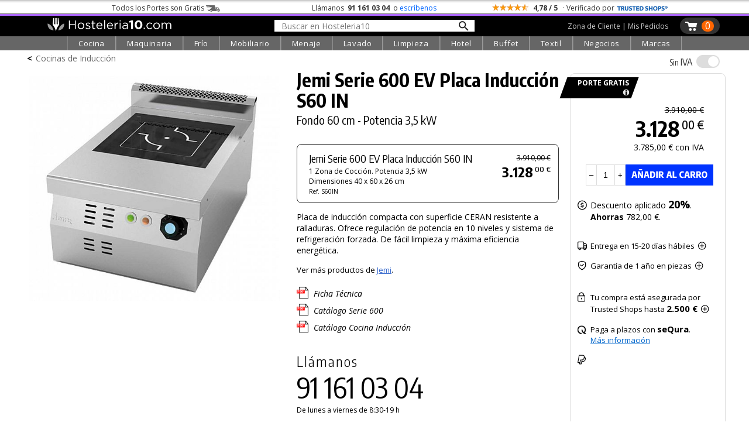

--- FILE ---
content_type: text/html; charset=UTF-8
request_url: https://hosteleria10.com/cocina/cocinas-de-induccion/jemi-cocina-de-induccion-serie-600-sobremesa.html
body_size: 51289
content:
<!DOCTYPE HTML><html lang="es"><head><meta charset="utf-8"><meta name="viewport" content="width=device-width"><title>Placa Inducción Serie 600 EV S60 IN Jemi </title><meta name="description" content="Jemi Serie 600 EV Placa Inducción S60 IN. Fondo 60 cm - Potencia 3,5 kW. Placa de inducción compacta con superficie CERAN resistente a ralladuras. Ofrece..."><meta name="keywords" content="jemi serie 600 ev placa inducción s60 in, fondo 60 cm - potencia 3,5 kw"><link rel="canonical" href="https://hosteleria10.com/cocina/cocinas-de-induccion/jemi-cocina-de-induccion-serie-600-sobremesa.html"><link rel="shortcut icon" href="/img/favicon.ico"><meta property="og:image" content="https://hosteleria10.com/recursos/fotos/jemi-cocina-de-induccion-serie-600-sobremesa-01.jpg"><link rel="preconnect" href="https://fonts.googleapis.com"><link rel="preconnect" href="https://fonts.gstatic.com" crossorigin><link href="https://fonts.googleapis.com/css2?family=Encode+Sans+Condensed:wght@300;400;500;700&family=Open+Sans:ital,wght@0,300;0,400;0,700;1,400&display=auto" rel="stylesheet"><script src="https://www.paypal.com/sdk/js?client-id=Aac9c87OTQF5qR-OssIIlYHTnT_DlQzD9LNKnb9JocDc2JAGaYLi5eL88Vq3a-I_1sN_dbB8SHgM-89O&components=messages" data-namespace="paypal_sdk"></script><style type="text/css">#contenido,.salto{clear:both}#caja-redes p,.titulo-paginas{margin-bottom:6px}#bloque-arbitraje,#bloque-redes p,#caja-cookies,#caja-redes,#pie-web,.caja-unete[class],.center,.centrar,.top-grid-item{text-align:center}.barra-categoria,.caja-alta,.unete-registrate{text-transform:uppercase}#mapa-web-pie ul li a:hover,#mapa-web-pie ul li ul li a:hover,#pie-web a:hover,.utility>.util>.util-li>a:hover,nav a:hover{text-decoration:underline}::selection{background:#d3dcfe}::-moz-selection{background:#d3dcfe}body,td,th{color:#000;font-family:"Open Sans",sans-serif;font-weight:400;font-size:16px}#colofon h2,.grosor700,.oswald,.popup-cart-anadido,.popup-cart-precio,.popup-cart-subtotal,h1,h2,h3{font-family:"Encode Sans Condensed",sans-serif}body{background-color:#fff;margin:0;-webkit-text-size-adjust:100%}body.categoria-limpieza{background-color:#f6f6f6}.grosor300,h1,h2,h3{font-weight:300}a:link,a:visited{color:#36c}.ruta a:hover,a:hover{color:#09f}.bloque-prod-valoraciones a:active,a:active{color:#060}button,input[type=button],input[type=submit]{-webkit-appearance:none;-webkit-border-radius:0}input[type=checkbox]{width:18px;height:18px;display:inline-block;margin:-2px 2px 0 0;vertical-align:middle}.ruta a,a:link{text-decoration:none}#contenedor{width:100%;min-width:420px;margin:0 auto}#contenido{position:relative;top:0;width:96%;max-width:1200px;margin:0 auto}.titulo-paginas{font-size:250%;font-weight:700;margin-top:22px}.ruta{font-size:14px;margin-top:4px}.ruta a{color:#666}.ruta-simbolo{font-weight:700;margin:0 6px}#global-dcha{position:relative;float:left;width:48%;margin-left:1%;margin-right:1%}#global-dcha-img-grande img{width:98.8%;padding-left:.6%;padding-right:.6%;height:auto}.global-dcha-img-peque{position:relative;float:left;width:32%;padding-left:.65%;padding-right:.65%}.global-dcha-img-peque img,.logo-unete img{width:100%;height:auto}#global-izda,.porciento50,.redes-caja{position:relative;float:left;width:50%}#global-izda-texto{padding-left:10px;padding-right:10px}.altura-faq,.altura5{min-height:5px}.altura10{min-height:10px}.altura15{min-height:15px}.altura20{min-height:20px}.altura25{min-height:25px}.altura30{min-height:30px}.altura40{min-height:40px}.altura45{min-height:45px}.altura50{min-height:50px}.altura60{min-height:60px}.altura68{min-height:68px}.altura80{min-height:80px}.altura-redes,.altura100{min-height:100px}.altura150{min-height:150px}.altura-pie-web,.altura200{min-height:200px}.flechita,.font10{font-size:10px}#caja-cookies,#formUnete label,.font12,.telefono-offline,.telefono-online{font-size:12px}.font13,.olvide-contrasena{font-size:13px}.font14,.paginacion,label.error{font-size:14px}.font15{font-size:15px}.font16{font-size:16px}.font18{font-size:18px}.font20{font-size:20px}#colofon h2,.font22{font-size:24px}.font24{font-size:22px}.font30{font-size:30px}.grosor400{font-weight:400}#colofon h2,.grosor700{font-weight:700}.color-blanco{color:#fff}.color-negro,.prodcutos-carrusel .caja-slider a,nav a:hover{color:#000}.color-allo,.color-amarillo{color:#f8e13a}.color-logo{color:#f2ca46}.color-cian{color:#0ff}.fondo-amarillo{background:#f2ca46}.enlace-con-linea{text-decoration:underline!important}.mostrar,.ocultar-en-movil,input:checked+.deslizador .on{display:block}#caja-cookies,.check-gris input[type=checkbox],.check-naranja input[type=checkbox],.desplegar-cerrar input[type=checkbox],.dropdown-content,.header .perfil-cabecera .perfil-en-movil,.hide,.mostrar-en-movil,.ocultar,.on,.prodcutos-carrusel .swiper-button-next:after,.prodcutos-carrusel .swiper-button-prev:after,.radio-destino input[type=radio],.scrollup,.switch input,.switch2 input,input:checked+.deslizador .off{display:none}.flecha-enlace{font-size:50%;margin-left:6px}.flecha-enlace-grande{font-size:70%;margin-left:6px}label.error{display:inline-block;color:red;margin-bottom:5px}#caja-cookies{z-index:1019;position:fixed;background:#eee;min-height:16px;color:#666;bottom:0;left:0;right:0;padding:6px 20px}#cierre-cookies{position:absolute;display:inline;right:16px;top:6px;width:16px;height:15px}#btFacebookHome,#btFacebookHome:hover,#btGoogleHome,#btGoogleHome:hover,#btInstagramHome,#btLinkedinHome,#btLinkedinHome:hover,#btPinterestHome,#btPinterestHome:hover,#btTwitterHome,#btTwitterHome:hover,#btYoutubeHome,#btYoutubeHome:hover{width:40px;height:40px}#bloque-redes p{margin-top:0;margin-bottom:0}#caja-redes{width:124px;font-size:120%;padding-top:12px;margin:0 auto}#btFacebookHome{float:left;background:url(/img/iconos-sociales.png) -2px 0 no-repeat}#btTwitterHome{float:left;background:url(/img/iconos-sociales.png) -38px 0 no-repeat}#btInstagramHome,#btLinkedinHome{float:left;background:url(/img/iconos-sociales.png) -110px 0 no-repeat}#btPinterestHome{float:left;background:url(/img/iconos-sociales.png) -146px 0 no-repeat}#btFacebookHome:hover{background:url(/img/iconos-sociales.png) -2px -40px no-repeat}#btTwitterHome:hover{background:url(/img/iconos-sociales.png) -38px -40px no-repeat}#btInstagramHome:hover,#btLinkedinHome:hover{background:url(/img/iconos-sociales.png) -110px -40px no-repeat}#btPinterestHome:hover{background:url(/img/iconos-sociales.png) -146px -40px no-repeat}#caja-tarjetas{width:178px;padding-top:44px;height:76px;margin-left:auto;margin-right:auto}#visaBt,#visaBt2{float:left;width:70px;margin-right:10px;height:54px;background:url(/img/imagenes_pie-index.jpg) -13px 0 no-repeat}#mastercardBt,#mastercardBt2{float:left;width:98px;height:53px;background:url(/img/imagenes_pie-index.jpg) -93px 0 no-repeat}#visaBt2{background:url(/img/imagenes_pie-index-2.jpg) -13px 0 no-repeat}#mastercardBt2{background:url(/img/imagenes_pie-index-2.jpg) -93px 0 no-repeat}#colofon{width:100%;max-width:810px;margin:0 auto}#colofon h2{margin:0 0 3% 1%}.utility{margin:0}.utility>.util{position:relative;float:left;width:270px;margin-bottom:10px}.utility>.util>.util-li{position:relative;margin-bottom:0}.utility>.util>.util-li.first{margin-left:0}.utility>.util>.util-li.last{margin-right:0}.utility>.util>.util-li>a{position:relative;width:100%;display:block;font:300 125% 'Open Sans',sans-serif;color:#ccc;text-align:left;text-decoration:none}.utility>.util>.util-li .big-icon{position:relative;float:left;height:52px;top:0;left:0;bottom:0;right:0;width:53px;background:url(/img/botones-otras-paginas.gif) no-repeat}.utility>.util>.util-li p{padding-top:14px;margin:4px}.utility>.util>.util-li .util-como-comprar>.big-icon{margin-right:10px;background-position:0 -2px}.utility>.util>.util-li .util-como-comprar:hover>.big-icon{background-position:0 -62px}.utility>.util>.util-li .util-formas-de-pago>.big-icon{margin-right:10px;background-position:-59px -2px}.utility>.util>.util-li .util-formas-de-pago:hover>.big-icon{background-position:-59px -62px}.utility>.util>.util-li .util-envios-y-plazos>.big-icon{margin-right:10px;background-position:-117px -2px}.utility>.util>.util-li .util-envios-y-plazos:hover>.big-icon{background-position:-117px -62px}.utility>.util>.util-li .util-aviso-legal>.big-icon{margin-right:10px;background-position:-175px -2px}.utility>.util>.util-li .util-aviso-legal:hover>.big-icon{background-position:-175px -62px}.utility>.util>.util-li .util-planeta-ahorro>.big-icon{margin-right:10px;background-position:-234px -2px}.utility>.util>.util-li .util-planeta-ahorro:hover>.big-icon{background-position:-234px -62px}.utility>.util>.util-li .util-contacto>.big-icon{margin-right:10px;background-position:-352px -2px}.utility>.util>.util-li .util-contacto:hover>.big-icon{background-position:-352px -62px}.utility>.util>.util-li .util-arbitraje>.big-icon{margin-right:10px;background-position:-410px -2px}.utility>.util>.util-li .util-arbitraje:hover>.big-icon{background-position:-410px -62px}.utility>.util>.util-li .util-precio>.big-icon{margin-right:10px;background-position:-470px -2px}.utility>.util>.util-li .util-precio:hover>.big-icon{background-position:-470px -62px}.utility>.util>.util-li .util-presupuesto>.big-icon{margin-right:10px;background-position:-527px -2px}.utility>.util>.util-li .util-presupuesto:hover>.big-icon{background-position:-527px -62px}.utility>.util>.util-li .util-blog>.big-icon{margin-right:10px;background-position:-583px -2px}.utility>.util>.util-li .util-blog:hover>.big-icon{background-position:-583px -62px}.utility>.util>.util-li .util-mapa-web>.big-icon{margin-right:10px;background-position:-642px -2px}.utility>.util>.util-li .util-mapa-web:hover>.big-icon{background-position:-642px -62px}.utility>.util>.util-li .util-garantia>.big-icon{margin-right:10px;background-position:-408px -2px}.utility>.util>.util-li .util-garantia:hover>.big-icon{background-position:-408px -62px}.porciento80,.redes-bloque{position:relative;float:left;width:80%;margin-left:10%;margin-right:10%}#bloque-arbitraje{font-size:100%;width:100%;max-width:253px;margin:0 auto}#bloque-arbitraje img{width:100%;height:auto;padding:7px}#bloque-arbitraje img:hover{padding:6px;border:1px solid #999}#mapa-web-pie,#pie-web{position:relative;margin:0 auto;text-align:center}#mapa-web-pie{width:100%;max-width:1004px;padding-top:20px}#mapa-web-pie .bloque-mapa{position:relative;float:left;width:21%;max-width:501px;padding-left:4%}#mapa-web-pie .bloque-mapa-vacio{position:relative;float:left;max-width:160px;width:9%;padding-left:2%}#mapa-web-pie ul li{font-size:.8em;list-style-type:none;line-height:1.6em}#mapa-web-pie ul li ul li{font-size:1em;list-style-type:none;line-height:1.6em;margin-left:-20px}#mapa-web-pie ul li a,#mapa-web-pie ul li ul li a,a.trusteshop-valoracion-tienda{color:#000;text-decoration:none}#mapa-web-pie li{margin-left:-24px}#pie-web{width:94%;max-width:1004px;padding-top:2%;padding-bottom:3%;font-size:.9em;font-weight:400;color:#666}#pie-web a{color:#666;font-weight:300;text-decoration:none}.apuntate{position:absolute;font-size:28px;bottom:40px;right:50px}#newsletter-email,#newsletter-nombre{width:90%;max-width:540px;margin:20px auto 20px 50px}#newsletter-email input[type=text],#newsletter-nombre input[type=text]{outline:0;resize:none;overflow:hidden;width:540px;height:28px;font-size:21px;font-family:"Open Sans",sans-serif;font-weight:300;padding:5px 2px 3px 14px;background-position:right;background-repeat:no-repeat;background-color:#fff;border:1px solid #666}.scrollup{width:50px;height:50px;position:fixed;bottom:14px;right:8px;z-index:1011;text-indent:-9999px;background:url(/img/icon_top.png) no-repeat}#menu_on span:nth-child(3),nav{bottom:0}.bloque-video{width:100%;max-width:500px;margin:0 auto}.flechita,.flechita-p{margin-left:8px;font-family:sans-serif}.video-contenedor-560{max-width:560px;max-height:315px}.video-contenedor-420{max-width:420px;max-height:236px}.video-youtube{position:relative;padding-bottom:56.25%}.video-youtube iframe{position:absolute;width:100%!important;height:100%!important}#fondo-unete,.bloque-unete{top:0;height:100%;width:100%;left:0}.flechita-p{font-size:9px}.flechita-g{font-family:sans-serif;font-size:13px;margin:0 2px 0 12px}#fondo-unete{position:fixed;cursor:pointer;background-image:url(/img/fondo-blanco-trans.png)}.bloque-unete[class]{position:fixed;display:none}.caja-unete{position:absolute;top:50%}.caja-unete[class]{display:table-cell;vertical-align:middle;position:static}.marco-unete{width:100%;overflow:hidden}.unete{position:relative;width:90%;max-width:360px;margin:36px auto 0;background:#fff}.cerrar-unete{position:relative;width:100%;top:4px;text-align:right;right:4px;margin-bottom:-4px;cursor:pointer}.cerrar-unete img:hover,.popup-cart-cerrar img:hover{margin-top:-2px;margin-bottom:2px}.logo-unete{width:100%;margin:5px auto 15px;font-family:"Open Sans",sans-serif;font-weight:400;font-size:30px}.boton-en-linea,.boton-unete-facebook,.boton-unete-google,.boton-unete-twitter{font-family:"Open Sans",sans-serif;height:31px;padding-top:7px;font-size:18px;color:#fff;cursor:pointer;text-align:center;border:0}.botonVerde{background-color:#428f00!important}.boton-enviar,.boton-enviar-amarillo,.boton-unete-h10,.boton-unete-m10,.boton-unete-seguir{font-family:"Open Sans",sans-serif;font-size:18px;position:relative;text-align:center;color:#fff;padding:6px 28px;border:0;cursor:pointer}.alin-izda,.dejanos-no-eres,.dejanos-restituye,.dejanos-unete,.si-ya-unete{text-align:left}.boton-en-linea:hover,.boton-enviar:hover,.boton-unete-facebook:hover,.boton-unete-google:hover,.boton-unete-h10:hover,.boton-unete-m10:hover,.boton-unete-seguir:hover,.boton-unete-twitter:hover,.cabecera-menu-principal{background:#666}.boton-enviar{width:100%;max-width:120px;background:#f2ca46;color:#fff}.boton-unete-facebook,.boton-unete-google,.boton-unete-twitter{width:47%;margin:0 1.5%;float:left}.boton-unete-facebook{background:#3b5998}.boton-unete-google{background:#4285f4}.boton-unete-twitter{background:#55acee}.boton-unete-seguir{float:left;background:#95adb2;font-weight:400;padding:5px 12px}.boton-resetear,.boton-unete-h10,.boton-unete-m10{float:right;width:162px;background:#f2ca46;color:#fff}.boton-unete-h10{background:#4f84e6}.boton-en-linea,.texto-en-linea{float:left;font-size:18px}.boton-resetear{max-width:150px}.texto-con-boton{font-size:18px;margin:20px}.boton-en-linea{display:inline;background:#f2ca46;color:#fff;padding-left:12px;padding-right:12px;font-weight:700;letter-spacing:.1em;margin:-7px 8px 0}.deja-cuenta,.dejanos-restituye,.dejanos-unete{margin-bottom:10px;font-size:14px}.boton-unete-facebook a,.boton-unete-google a,.boton-unete-h10 a,.boton-unete-m10 a,.boton-unete-twitter a{display:block;width:100%;height:100%;color:#fff}.dejanos-unete{margin-top:10px}.dejanos-restituye{margin-top:0}.dejanos-no-eres{margin-top:-10px;font-size:14px}#menu_on,.deja-cuenta{margin-top:4px}.unete-flecha{padding-right:2px}.unete-flecha:hover{padding-left:2px;padding-right:0}.label-unete{color:#333;font-size:14px}#formUnete .check-gris input[type=checkbox]+label{margin-top:0;font-size:12px;color:#666;cursor:pointer}.passw-interrogacion{position:absolute;z-index:10010;right:6px;margin-top:-28px;width:26px;height:24px;background-image:url(/img/passw-interrogacion.png);background-position:right;background-repeat:no-repeat}.passw-interrogacion a,.popup-cart-eliminar a{display:block;width:100%;height:100%}.formulario-unete,.formulario-unete-index{width:96%;max-width:360px;line-height:2em;font-size:12px;text-align:left}.formulario-unete input,.formulario-unete textarea,.formulario-unete-index input,.formulario-unete-index textarea{font-size:14px;border:1px solid #ccc;padding:6px;font-family:"Open Sans",sans-serif;font-weight:300;width:100%;outline:0}.clase-unete{margin-top:14px}.datos-unete{margin-left:24px}.boton-unete{font-size:16px;background:#333;color:#fff;border:0;border-radius:15px;-moz-border-radius:15px;-webkit-border-radius:15px;padding-left:12px;padding-right:12px;cursor:pointer}.caja-central-estrecha{width:100%;max-width:380px;margin:0 auto}.si-ya-unete{font-size:14px;margin-bottom:10px;margin-top:10px}.si-ya-unete-texto{position:relative;float:right;margin-right:10px;color:#333}.si-ya-unete a{color:#333}.unete-flecha{position:relative;float:right;color:#666;margin:-30px 0 30px;font-size:66px;line-height:20px}.unete-registrate{font-family:"Encode Sans Condensed",sans-serif;font-weight:200;font-size:24px;margin-left:5px}.check-gris,.check-naranja{clear:both;margin-top:0;margin-bottom:6px}.radio-destino{position:relative;float:left;margin-top:0;margin-bottom:6px}.check-gris input[type=checkbox]+label,.check-naranja input[type=checkbox]+label,.radio-destino input[type=radio]+label{margin-top:0;font-size:14px;color:#000;cursor:pointer}.radio-destino input[type=radio]+label{margin-right:20px}.check-gris input[type=checkbox]+label span,.check-naranja input[type=checkbox]+label span,.radio-destino input[type=radio]+label span{display:inline-block;width:19px;height:19px;margin:-2px 2px 0 0;vertical-align:middle;cursor:pointer}.check-naranja input[type=checkbox]+label span{background:url(/img/check_radio_sheet-p.png) left top no-repeat}.check-naranja input[type=checkbox]:checked+label span{background:url(/img/check_radio_sheet-p.png) -19px top no-repeat}.check-gris input[type=checkbox]+label span{background:url(/img/check_radio_sheet-gris.png) left top no-repeat}.check-gris input[type=checkbox]:checked+label span{background:url(/img/check_radio_sheet-gris.png) -19px top no-repeat}.radio-destino input[type=radio]+label span{background:url(/img/check_radio-p.png) left top no-repeat}.radio-destino input[type=radio]:checked+label span{background:url(/img/check_radio-p.png) -19px top no-repeat}.alin-dcha{text-align:right}.alin-justificado{text-align:justify}.float-izda{float:left}.float-dcha{float:right}.dibujo-ze{width:90%;margin:0 auto}.ancho-400{max-width:400px}.ancho-600{max-width:600px}.ancho-900{max-width:900px}.dibujo-ze img{display:block;width:100%;height:auto}.pie-foto{font-size:12px;text-align:right;color:#666;margin:16px 10px}input:-webkit-autofill{-webkit-box-shadow:0 0 0 1000px #f4f4f1 inset;-webkit-box-shadow:0 0 0 1000px #f4f3ec inset;-webkit-box-shadow:0 0 0 1000px #f7f6ee inset}select:-webkit-autofill{-webkit-box-shadow:0 0 0 1000px #f4f4f1 inset;-webkit-box-shadow:0 0 0 1000px #f7f6ee inset}@media only screen and (max-width:1000px){.altura-faq{min-height:40px}}@media only screen and (max-width:823px){#global{width:90%;margin:50px auto 0}#global-dcha,#global-izda{float:none;width:100%}.utility{width:90%;max-width:540px;margin:0 auto}.util-salto{clear:both}.utility>.util{margin:10px auto}.altura-redes{min-height:0}.redes-bloque{float:none;width:100%;margin:0 0 60px}.redes-caja{float:none;width:100%;margin:80px auto}.dibujo-400x600{width:75%}}@media only screen and (max-width:724px){.utility>.util{padding-left:10%;margin:24px auto}#colofon{max-width:300px}.dibujo-400x600{width:85%}}@media only screen and (max-width:510px){#colofon,.utility>.util,.utility>.util>.util-li{width:100%;max-width:100%}.altura-pie-web{min-height:50px}.altura-faq{min-height:60px}.utility>h2{text-transform:uppercase}.utility>.util{background:#eaeaea;padding:0;margin:5px auto}.utility>.util:hover{background:#afd7ff}.utility>.util>.util-li{padding:0;margin:0}.utility>.util>.util-li>a{font:300 22px "Encode Sans Condensed",sans-serif;color:#000;text-align:center;padding:0;margin:0}.utility>.util>.util-li>a:hover{text-decoration:none}.utility>.util>.util-li>a p{margin:0;padding:10px 0}.big-icon{display:none}}@media only screen and (max-width:460px){#cabecera-bloque-carrito{margin-right:3%}.dibujo-400x600{width:80%}}.li-cell1,.li-cell2{display:table-cell}@media only screen and (max-width:360px){.dibujo-400x600{width:90%}}.li-cell2{vertical-align:bottom;padding-bottom:7px}.li-flecha-dcha,.li-flechas,.li-flechas-arriba,.li-flechas2{min-width:17px;max-width:17px;min-height:14px;max-height:14px;padding-left:14px;background-image:url(/img/flecha-arriba-abajo-p.gif);background-position:right bottom;background-repeat:no-repeat;overflow:hidden}.li-flecha-dcha,.li-flechas-arriba{background-position:right top}.li-flecha-dcha{background-image:url(/img/flecha-dcha-p.gif)}.buscador-secciones{width:96%;max-width:426px;line-height:2em;text-align:left;margin:0 29px 12px}.buscador-secciones input{font-family:"Open Sans",sans-serif;font-weight:300;font-size:18px;width:100%;outline:0;border:1px solid #ccc;padding:6px;background-image:url(/img/buscador-lupa-gris.gif);background-position:right;background-repeat:no-repeat}.margen-buscador-secciones-index{width:86%;margin:-4px 19px 10px 0}.desplegar-cerrar{font-size:12px;position:relative;width:96%;max-width:326px;text-align:right;margin:0;padding-right:20px}.desplegar-cerrar input[type=checkbox]+label{margin-top:0;font-size:14px;color:#000;cursor:pointer;margin-right:0}.desplegar-cerrar input[type=checkbox]+label span{display:inline-block;width:19px;height:19px;margin:-2px 2px 0 0;vertical-align:middle;cursor:pointer;background:url(/img/check_abrir-p.gif) left top no-repeat}.desplegar-cerrar input[type=checkbox]:checked+label span{background:url(/img/check_abrir-p.gif) -19px top no-repeat}.noPublico{background:url(/img/fondo-no-publicado.png) left top no-repeat}#nav-mapa-web>li{margin-top:30px}#nav-mapa-web .subcategoria{margin-left:-20px;margin-top:5px;text-transform:uppercase}#inter{position:absolute;min-width:355px}a[name],a[name]:before{max-height:1px;max-width:1px}@media only screen and (max-width:600px){.ocultar-en-movil,.pagNum{display:none}.mostrar-en-movil{display:block}.paginacion{font:300 16px "Encode Sans Condensed",sans-serif}.paginacion>a{background:#eaeaea;padding:5px 20px;margin:5px auto;border:2px solid #fff;color:#000;text-align:center}.paginacion>a:hover{text-decoration:none;background:#afd7ff}.displayblock{display:block!important;margin-left:auto;margin-right:auto}}h1,h2{line-height:1.1em!important}.lineaColofon{width:240px;height:1px;color:#999}a[name]{display:block;position:relative;margin-top:-44px;padding-bottom:46px}a[name]:before{content:".";color:#fff;font-size:1px}:focus{outline:0}.show{display:inline}.responsable{font-size:13px;font-weight:300;line-height:1.3em}.respuestaForm{color:#c00;font-weight:400}.enlaceCookies{cursor:pointer}.telefono-offline-indicador,.telefono-online-indicador{display:inline-block;width:11px;height:11px;box-sizing:border-box;margin-right:5px;position:static;vertical-align:middle;line-height:12px;margin-top:-2px}.telefono-online-indicador{background:#8bc835;border-radius:11px;border:1px solid #999}.telefono-offline-indicador{background:#f5f5f5;border-radius:11px;border:1px solid #999}.switch,.switch2{position:relative;display:inline-block;width:48px;height:24px}.switch2{width:100px!important}.deslizador{position:absolute;cursor:pointer;top:0;left:0;right:0;bottom:0;background-color:#e0e0e0;-webkit-transition:.4s;transition:.4s}.switch2 .deslizador{background-color:#88d374}.deslizador:before{position:absolute;content:"";height:20px;width:20px;left:2px;bottom:2px;background-color:#fff;-webkit-transition:.4s;transition:.4s}#cortina-trasnlucida,#cortina-trasnlucida-filtros,#popup-cart-cortina-trasnlucida{background-color:rgba(0,0,0,.4);transition:opacity .75s;z-index:1013;height:100%;left:-100%}input:checked+.deslizador{background-color:#7aa5e2}input:checked+.deslizador:before{-webkit-transform:translateX(25px);-ms-transform:translateX(25px);transform:translateX(25px)}.switch2 input:checked+.deslizador:before{-webkit-transform:translateX(76px);-ms-transform:translateX(76px);transform:translateX(76px)}.off,.on,.popup-cart-container{transform:translate(-50%,-50%)}.off,.on{color:#fff;position:absolute;top:50%;left:50%}.deslizador.round{border-radius:25px}.deslizador.round:before,.slider.round:before{border-radius:50%}.tooltip{position:relative;display:inline-block;cursor:pointer}.tooltip .tooltip-text{visibility:hidden;width:320px;background:#fff;text-align:left;padding:15px 20px;bottom:100%;left:50%;margin-left:-160px;margin-bottom:6px;border-radius:6px;box-shadow:2px 2px 4px #999;position:absolute;z-index:1}.tooltip:hover .tooltip-text{visibility:visible}.whatsapp{position:fixed;left:10px;bottom:10px;z-index:1;width:70px;height:70px;background:url(/img/icono-whatsapp.png) top left no-repeat}.whatsapp:hover{background:url(/img/icono-whatsapp.png) top right}.prodcutos-carrusel{position:relative;margin:0;padding:0;width:100%}.prodcutos-carrusel .swiper-container{margin:0 auto;width:94%;height:100%}.prodcutos-carrusel .swiper-button-prev{background-image:url(/img/flecha-producto-anterior.gif);background-repeat:no-repeat;left:-1px}.prodcutos-carrusel .swiper-button-next{background-image:url(/img/flecha-producto-siguiente.gif);background-repeat:no-repeat;right:-8px}.prodcutos-carrusel .swiper-pagination{position:relative;top:2px}.prodcutos-carrusel .caja-slider{border:1px solid #ccc;min-height:324px;-webkit-box-sizing:border-box;-moz-box-sizing:border-box;box-sizing:border-box}.prodcutos-carrusel .caja-slider img{display:block;width:100%;height:auto;padding:10px 0 24px}.prodcutos-carrusel .caja-slider>div{margin:0 10px}.destacado-en-stock{position:absolute;color:#fff;top:66%;width:92px;right:6px;text-align:right;padding:4px 10px 4px 0;font-size:13px;font-weight:700;line-height:1em;background-image:url(/img/base-stock-1.gif);background-position:left top}.destacado-x-unidades{position:absolute;top:0;right:7px;font-size:20px;font-weight:100;text-align:right}span.no-romper{display:inline-block;word-break:keep-all}.barra-categoria{max-width:90px;border-bottom:12px solid #0f0;min-height:19px;margin-top:-19px;padding:0;color:#000;font-size:13px;margin-bottom:6px}.color-cocina{border-bottom:12px solid red}.color-frio{border-bottom:12px solid #0cf}.color-lavado{border-bottom:12px solid #ff8000}.color-extraccion{border-bottom:12px solid #c3f}.color-extraccionX{border-bottom:12px solid #666}.color-maquinaria{border-bottom:12px solid #0d0}.color-mobiliario{border-bottom:12px solid #fc0}.color-menaje{border-bottom:12px solid #36c}.color-limpieza{border-bottom:12px solid #00a1c8}.color-textil{border-bottom:12px solid #963}.color-negocios{border-bottom:12px solid #099}.color-marcas{border-bottom:12px solid #f6c}.top-grid{display:grid;grid-template-columns:1fr 1fr 1fr}.top-container{width:100%;padding-top:4px;background:url("/img/sombra-barra-superior.png") repeat-x}.top-container .top-content{margin:0 auto;color:#333;padding:1px 0;font-size:12px!important;max-width:1104px}.top-container .top-content .top-grid{grid-template-columns:4fr 3fr 4fr}.top-content .top-portes span{position:relative;display:inline-block;width:34px;height:12px;margin-left:3px;margin-bottom:-2px;background:url("/img/camioncito-b.png") right/34px 12px no-repeat}.top-content .top-llama-escribe span{font-weight:700;color:#333;padding:0 3px}.top-content .top-llama-escribe a{color:#06f;text-decoration:none;border-bottom:1px solid #fff}.top-content .top-llama-escribe a:hover{color:#000;text-decoration:none;border-bottom:1px solid #000}.top-content .top-valoracion .top-estrellas{display:inline-block;vertical-align:middle;margin-top:-5px;width:64px;height:12px;background-color:#f90;background-image:url("/img/fondo-estrellas.gif");background-repeat:no-repeat;background-size:64px 12px}.top-content .top-trusteshop{display:inline-block;width:88px;height:18px;margin-bottom:-5px;background-image:url("/img/logo-trustedshop-b.png");background-size:88px 20px;background-position:left;background-repeat:no-repeat}.top-content .top-trusteshop:hover{background-image:url("/img/logo-trustedshop-b-hover.png")}.header{position:sticky;top:0;z-index:1030;background:#000;width:100%;border-top:1px solid #666}.header .cabecera-linea-fina{height:3px;width:100%;background:#ac66ff}.header .cabecera-principal,.top-product-bar{max-width:1200px;margin:0 auto;padding:3px 0}.top-product-bar-container{display:none;z-index:1012;width:100%;position:sticky;top:38px;background:#ccc}#menu_on,.navbar,.switch,.switch-iva-contenedor{position:relative}.header .icono-menu{display:none;text-align:left;padding-left:10px;max-width:25px}.header .logo-cabecera{text-align:left;padding-left:40px;padding-right:20px}.header .buscador-cabecera{margin-top:3px}.buscador-cabecera-movil input[type=text],.header .buscador-cabecera input[type=text]{outline:0;resize:none;overflow:hidden;width:318px;font-size:14px;font-family:"Open Sans",sans-serif;font-weight:400;padding:1px 12px 0;border:none;background-image:url(/img/lupa-nueva.png);background-size:18px 18px;background-position:97%;background-repeat:no-repeat;background-color:#fff}.header .carrito-cabecera{position:relative;float:right;background-image:url("/img/carrito-cabecera-pp.png");background-size:23px 18px;background-position:8px 6px;background-repeat:no-repeat;padding-left:31px;min-height:28px;min-width:10px;border-radius:15px;-moz-border-radius:15px;-webkit-border-radius:15px;background-color:#333;margin-right:10px}.header .carrito-cabecera:hover{background-color:#666}.header .num-carrito-cabecera{float:right;margin:5px 10px 0 6px;min-width:13px;height:16px;font-size:16px;line-height:18px;padding:0 4px 3px;text-align:center;font-weight:400;color:#fff;background:#f60;border-radius:15px;-moz-border-radius:15px;-webkit-border-radius:15px}.header .perfil-cabecera{float:right;margin:6px 20px 0;color:#fff;font-family:"Open Sans",sans-serif;font-weight:400;font-size:12px}.header .perfil-cabecera a{color:#ccc;text-decoration:none;border-bottom:1px solid #000}.header .perfil-cabecera a:hover{color:#fff;border-bottom:1px solid #fff}.buscador-cabecera-movil{display:none;max-width:1200px;margin:0 auto;padding:10px;text-align:center}.buscador-cabecera-movil input[type=text]{border:1px solid #999}.dropdown .dropbtn,.navbar{font-family:'Open Sans',sans-serif}.navbar{max-width:1200px;margin:0 auto;display:grid;justify-content:center;grid-auto-flow:column;grid-gap:0px}#menu_on,.dropdown{display:inline-block}.navbar a{float:left;color:#fff;padding:14px 10px;text-decoration:none;font-size:13px}.navbar .icon{display:none;padding:0;background:0 0;width:54px;height:44px}.dropdown .dropbtn{font-size:13px;text-align:center;letter-spacing:.05em;border:none;outline:0;color:#fff;padding:3px 18px;background-color:#666;border-left:1px solid #818181;border-right:1px solid #999}.enlace-azul,.navbar-cabecera,.navbar-cabecera2{font-family:"Encode Sans Condensed",sans-serif;font-weight:400}.dropdown:hover .dropbtn,.navbar a:hover{background-color:#333}#menu_on{width:24px;height:20px}#cortina-trasnlucida,#cortina-trasnlucida-filtros,.popup-cart-container,nav{opacity:0;position:fixed}#menu_on span{width:100%;height:3px;border-radius:3px;display:block;position:absolute;background:#fff;transition:.25s;transform-origin:0px 100%}#menu_on span:nth-child(2){top:calc(50% - 2px)}#menu_on.visible_menu span:first-child{transform:rotate(45deg) translate(-1px,0)}#menu_on.visible_menu span:nth-child(2){opacity:0}#menu_on.visible_menu span:nth-child(3){transform:rotate(-45deg) translate(1px,0)}nav{z-index:1017;top:38px;left:-400px;min-width:300px;padding:30px 0;background:#fff;transition:.75s;overflow-y:auto}nav ul{list-style:none}nav ul li{margin:0 0 6px}nav li a.flecha-dcha{background-image:url(/img/icono-flecha-dcha.gif);background-origin:content-box;background-position:right center;background-repeat:no-repeat}nav a{font-size:18px;line-height:1.5em;color:#333!important;font-weight:300}#cortina-trasnlucida-filtros.visible_filtros,#cortina-trasnlucida.visible_menu,#popup-cart-cortina-trasnlucida.show-popup-cart,nav.visible_menu{left:0;opacity:1}#cortina-trasnlucida,#cortina-trasnlucida-filtros{top:38px;width:100%}#popup-cart-cortina-trasnlucida{opacity:0;position:fixed;top:0;width:100%}.popup-cart-container{z-index:1176;pointer-events:none;width:100%;max-width:600px;top:50%;left:50%}#popup-cart.show-popup-cart{pointer-events:auto;opacity:1}.popup-cart-content{background:#fff;max-width:600px;padding:30px 20px;border-radius:5px;box-shadow:0 2px 4px rgba(0,0,0,.2);text-align:center}.popup-cart-bloque-superior{display:grid;grid-template-columns:3fr 2fr;grid-column-gap:40px}.popup-cart-caja-izda{display:grid;grid-template-columns:90px 2fr}.popup-cart-foto{width:15%;text-align:center}.popup-cart-titulo{font-family:"Encode Sans Condensed",sans-serif;font-size:16px;font-weight:500;text-align:left;line-height:1.2em;margin-top:12px}.popup-cart-subtitulo{font-family:"Open Sans",sans-serif;font-size:12px;font-weight:300;text-align:left;line-height:1.4em}.popup-cart-subtotal,.popup-cart-subtotal .subtotal-importe span:not(:first-child){font-weight:700;font-size:16px}.popup-cart-cantidad{float:left;font-size:14px;text-align:left}.popup-cart-precio{float:right;font-size:16px;text-align:right}.popup-cart-eliminar{float:right;width:16px;height:20px;margin-left:6px;margin-top:-2px;background-image:url(/img/eliminar-producto.gif);background-position:right;cursor:pointer}.popup-cart-eliminar:hover{background-image:url(/img/eliminar-producto-over.gif)}.popup-cart-linea-subtotal{position:relative;float:right;width:100px;height:1px;right:0;margin:42px 0 0;border-top:1px solid #666}.popup-cart-header{margin:0 auto;display:flex;justify-content:space-between;align-items:center;padding:0 10px}.popup-cart-subtotal{text-align:left;color:#333;margin:0}.popup-cart-subtotal p{margin:12px 0 0}.popup-cart-subtotal .subtotal-importe,.popup-cart-subtotal .total-importe{font-size:15px;font-weight:400;margin:6px 0 0;display:flex;justify-content:space-between}.popup-cart-anadido{width:100%;font-size:20px;font-weight:400;letter-spacing:.05em;text-align:center;margin-bottom:20px}.popup-cart-anadido span{padding:8px 48px;background:#ecf4f4;color:#000}.popup-cart-cerrar{position:absolute;right:5px;top:5px}.popup-cart-ir-al-carrito{width:100%;height:36px;margin-top:20px;background:url("/img/boton-ir-carro-nuevo.svg") center top no-repeat #43972a}.popup-cart-ir-al-carrito:hover{background:url("/img/boton-ir-carro-nuevo-hover.svg") center top no-repeat #000}.popup-cart-seguir-comprando{cursor:pointer;width:100%;height:36px;margin-top:15px;background:url("/img/boton-seguir-comprando.svg") center top no-repeat #fff;outline:#999 solid 1px}.popup-cart-seguir-comprando:hover{background:url("/img/boton-seguir-comprando-hover.svg") center top no-repeat #666}.bloque-precio-valoracion .tienda-valoracion-estrellas,.prod-valoracion-estrellas{width:77px;height:14px;background-color:#f90;background-image:url("/img/fondo-estrellas.gif");background-repeat:no-repeat}.bloque-prod-valoraciones{float:right;position:relative;margin-bottom:20px;font-size:12px}.eficiencia,.logo-eco,.slider,.slider:before,.switch-iva{position:absolute}.prod-valoracion-estrellas{display:flex;float:left;margin-right:6px}.prod-valoracion-estrellas img{margin:0;padding:0}.bloque-precio-valoracion .tienda-valoracion-estrellas{display:inline-block;vertical-align:middle;margin-top:-5px;background-position:77px 14px}.bloque-prod-valoraciones .prod-valoracion-texto{float:right;border-bottom:1px solid #fff;margin-right:6px}.bloque-prod-valoraciones a:link,.bloque-prod-valoraciones a:visited{color:#06f}.bloque-prod-valoraciones a:hover .prod-valoracion-texto{color:#09f;border-bottom:1px solid #09f}@media only screen and (max-width:1094px){.dropdown .dropbtn{padding:3px 10px}.popup-cart-container{width:70%}}@media only screen and (max-width:979px){.header .buscador-cabecera input[type=text]{width:100%}.buscador-cabecera-movil input[type=text]{width:90%}nav .buscador-cabecera-movil{margin:10px 20px}.header .logo-cabecera{padding-left:16px}.header .top-grid{grid-template-columns:5fr 5fr 6fr}.dropdown .dropbtn{padding:3px 7px}}@media only screen and (max-width:840px){.cabecera-menu-principal,.header .perfil-cabecera .perfil-en-ordenador,.prodcutos-carrusel .swiper-button-next,.prodcutos-carrusel .swiper-button-prev,.top-container .top-grid div:not(:first-child){display:none}.prodcutos-carrusel .swiper-container{width:100%}.header .perfil-cabecera{margin:6px 6px 0}.header .icono-menu,.header .perfil-cabecera .perfil-en-movil,.top-container .top-grid{display:block}.header .top-grid{grid-template-columns:50px 1fr 1fr 150px}.header .logo-cabecera{padding-left:0}.header .num-carrito-cabecera{margin:0 4px 0 -10px;min-width:8px;height:10px;font-size:10px;line-height:12px}.dropdown .dropbtn{padding:3px 6px}.popup-cart-container{width:90%}}@media only screen and (max-width:640px){.popup-cart-bloque-superior{grid-template-columns:1fr}.popup-cart-anadido span{padding:4px 18px}}@media screen and (max-width:600px){.header .top-grid{grid-template-columns:50px 1fr 110px}.buscador-cabecera-movil{display:block}.header .buscador-cabecera{display:none}}@media screen and (max-width:400px){.header .logo-cabecera img{width:100%}}@media screen and (max-width:320px){nav{width:100%}}.switch{display:inline-block;width:40px;height:22px;margin-top:0}.switch input{opacity:0;width:0;height:0}.slider{cursor:pointer;top:0;left:0;right:0;bottom:0;background-color:#ddd;-webkit-transition:.4s;transition:.4s}.slider:before{content:"";height:18px;width:18px;left:2px;bottom:2px;background-color:#fff;-webkit-transition:.4s;transition:.4s;-webkit-transform:translateX(18px);-ms-transform:translateX(18px);transform:translateX(18px)}input:checked+.slider{background-color:#83beed}input:focus+.slider{box-shadow:0 0 1px #2196f3}input:checked+.slider:before{-webkit-transform:translateX(0);-ms-transform:translateX(0);transform:translateX(0)}.slider.round{border-radius:34px}.switch-iva{display:grid;grid-template-columns:1fr 40px;grid-column-gap:3px;top:-32px;right:8px}.switch-iva-titulo{font-size:16px;font-weight:400;color:#333;font-family:'Encode Sans Condensed',sans-serif;width:auto;min-width:56px;padding:2px 4px 0 0;text-align:right}.con-sin-iva{display:inline-block;font-size:14px}.logo-eco{width:53px;height:18px;top:6px;left:-6px;background-repeat:no-repeat;background-image:url("/img/eficiencia-energetica.svg");background-size:323px 36px;background-position:-226px 0}.eficiencia{right:-5px;top:46px;width:36px;height:20px}.eee-2{top:70px}.eee-3{top:94px}.eficiencia-a,.eficiencia-b,.eficiencia-c,.eficiencia-d,.eficiencia-e,.eficiencia-f,.eficiencia-g,.tipo2-eficiencia-a,.tipo2-eficiencia-a1,.tipo2-eficiencia-a2,.tipo2-eficiencia-a3,.tipo2-eficiencia-b,.tipo2-eficiencia-c,.tipo2-eficiencia-d,.tipo2-eficiencia-e,.tipo2-eficiencia-f,.tipo2-eficiencia-g{background-image:url("/img/eficiencia-energetica.svg");background-repeat:no-repeat;background-size:441px 42px}.eficiencia-a{background-position:-32px 0}.eficiencia-b{background-position:-70px 0}.eficiencia-c{background-position:-106px 0}.eficiencia-d{background-position:-145px 0}.eficiencia-e{background-position:-182px 0}.eficiencia-f{background-position:-220px 0}.eficiencia-g{background-position:-258px 0}.tipo2-eficiencia-a3{background-position:-32px -22px}.tipo2-eficiencia-a2{background-position:-70px -22px}.tipo2-eficiencia-a1{background-position:-106px -22px}.tipo2-eficiencia-a{background-position:-145px -22px}.tipo2-eficiencia-b{background-position:-182px -22px}.tipo2-eficiencia-c{background-position:-220px -22px}.tipo2-eficiencia-d{background-position:-258px -22px}.tipo2-eficiencia-e{background-position:-296px -22px}.tipo2-eficiencia-f{background-position:-334px -22px}.tipo2-eficiencia-g{background-position:-372px -22px}.cky-btn-revisit-wrapper{z-index:245!important;width:35px!important;height:35px!important;opacity:0}.ui-autocomplete{position:absolute!important;top:0;left:0;cursor:default;background:#fff;margin-top:10px!important;max-width:520px;z-index:1036;list-style:none;padding:5px 10px!important;outline:0!important;border:0!important;font-family:"Open Sans",sans-serif;font-weight:400;font-size:14px}.ui-autocomplete .ui-state-active{background:0 0!important;border:none!important;color:#000!important}.ui-autocomplete .ui-state-active .sugerencia-item{outline:#999 solid 1px}.sugerencias .sugerencia-grupo{font-size:12px;padding:8px 2px 2px;text-transform:uppercase}.sugerencias .sugerencia-item{text-align:left;outline:#fff solid 1px;cursor:pointer;padding:2px 6px;margin-left:10px}.fancybox__container:not([id=fancybox-prod-iframe]){--fancybox-color:#333!important;--fancybox-bg:#FFF!important;--f-spinner-color-1:rgba(0, 0, 0, 0.1)!important;--f-spinner-color-2:rgba(17, 24, 28, 0.8 )!important}.fancybox__container[id=fancybox-prod-iframe]{--fancybox-color:#333!important;--fancybox-bg:rgba(24, 24, 27, 0.68)!important}.fancybox__toolbar{--f-button-color:#0d0c22!important;--f-button-hover-color:#0d0c22!important;--f-button-bg:transparent!important;--f-button-hover-bg:transparent!important;--f-button-active-bg:transparent!important;--f-button-svg-stroke-width:1.5!important;--f-button-svg-filter:none!important}.is-compact .fancybox__footer{background:0 0!important}.fancybox__container[id=fancybox-prod-iframe] .fancybox__iframe{max-width:600px}
.cgptcb-body .cgptcb-chat-circle{bottom:5rem !important}.f-carousel,.lg,.xl{--f-carousel-spacing:8px!important}.prod-pvp,.pvp,.pvp-p{text-decoration:line-through}.bloque-precio .prod-pvp,body,td,th{font-size:14px}.header{font-size:16px}.llamanos,.prod-caja-info-titulo,.prod-precio-venta,.productos-caja-texto .precio,.productos-caja-texto h3,.telefono,.texto-bloque{font-family:"Encode Sans Condensed",sans-serif}#caja-aniadir,#form p{text-align:center}.bloque-cantidad input:focus,.caja-cantidad input:focus,.caja-select .select-style select:focus{outline:0}.titulo-producto{font-size:32px;font-weight:700;margin-top:0}.subtitulo-producto{font-size:20px;font-weight:400;margin-top:-.8em}.prod-modelos,.resumen-producto{margin-top:30px}.envio-boton a:hover,.resumen-producto a:link,.resumen-producto a:visited{color:#09f}.resumen-producto a:hover{color:#36c}.resumen-producto a:active{color:#060}#pagina-anterior,#pagina-siguiente{position:absolute;top:300px;width:30px;min-width:30px;max-width:30px;height:47px;cursor:pointer}.caja-faq,.forma-estrellas,.forma-estrellas-texto,.modelo-titulo{position:relative;float:left}#pagina-anterior{z-index:110;left:10px;background:url(/img/flecha-pag-anterior.gif) 2px 0 no-repeat}#pagina-siguiente{z-index:111;right:10px;background:url(/img/flecha-pag-siguiente.gif) 4px 0 no-repeat}#pagina-anterior:hover{background:url(/img/flecha-pag-anterior.gif) -28px 0 no-repeat}#pagina-siguiente:hover{background:url(/img/flecha-pag-siguiente.gif) -22px 0 no-repeat}#pagina-anterior a,#pagina-siguiente a{display:block;width:100%;height:100%;cursor:pointer}.forma-estrellas{max-width:146px;height:20px;padding-right:20px}.forma-estrellas-texto{font-size:13px;padding-left:16px;padding-top:3px}.forma-estrellas-barra{padding-left:10px;padding-right:10px}.caja-faq{font-size:13px}.bloque-email a,.bloque-pdf a,.bloque-whatsapp a,.envio-boton a{color:#000;text-decoration:none}.clasificacion{direction:rtl;unicode-bidi:bidi-override}.color-naranja{color:#f60}.color-medio-naranja{color:grey}.color-medio-naranja span{color:#f60;height:75%;position:absolute;overflow:hidden}.estrella-allo{position:relative;float:left;color:#f2ca46;text-shadow:0 1px 0 #666}.estrella-gris{position:relative;float:left;color:#999;text-shadow:0 1px 0 #999}#caja-aniadir,.caja-aniadir-accesorio,.caja-aniadir-modelo{font-weight:400;border:0;color:#fff;background:#044796;padding:3px 12px;font-family:"Encode Sans Condensed",sans-serif;position:relative}.valoracion-cabecera{position:relative;float:left;margin-left:10px;margin-top:2px}#caja-aniadir{float:right;width:172px;margin-top:20px}.caja-aniadir-accesorio,.caja-aniadir-modelo{text-align:center;width:128px}.caja-aniadir-modelo{float:right;margin-top:8px}.caja-aniadir-accesorio{font-size:18px;margin-top:18px}.precio-m10,.precio-m10-p,.pvp,.pvp-p,.sin-iva,.sin-iva-p{position:relative;float:right;text-align:right}.consultarPrecio .caja-aniadir-modelo{width:150px}#caja-aniadir:hover,.caja-aniadir-accesorio:hover,.caja-aniadir-modelo:hover{background:#000;cursor:pointer}#caja-aniadir a,.caja-aniadir-accesorio a,.caja-aniadir-modelo a{width:100%;height:100%;display:block;color:#fff;text-decoration:none}.sin-iva,.sin-iva-p{clear:both;font-weight:300;color:#666}.sin-iva-p{clear:none;padding-top:16px}.precio-m10,.precio-m10-p{font-size:48px;font-weight:700}.precio-m10-p{font-size:28px}.llamanos{font-size:24px;font-weight:300;letter-spacing:2px;margin-top:10px;margin-bottom:0}.interrogacion,.telefono{font-weight:400;position:relative}.telefono{font-size:48px}.interrogacion{float:left;font-size:30px}.interrogacion-texto{position:relative;float:left;margin-top:12px}.envio-entrega img{padding-top:6px}.bloque-email:hover,.bloque-pdf:hover,.bloque-whatsapp:hover,.ver-mas-modelos a:hover{text-decoration:underline}.banner-como-ahorrar{text-align:center;font-weight:300;font-size:20px;width:90%;max-width:400px;margin:42px auto 0}.banner-como-ahorrar .boton-enviar{font-family:"Open Sans",sans-serif;font-size:18px;position:relative;text-align:center!important;padding:3px 28px 3px 16px!important;margin-top:10px;border:0;cursor:pointer;width:100%;background:#98a1ff;color:#fff}.banner-como-ahorrar .boton-enviar:hover{background:#666}#info-caja{z-index:80;width:100%;height:500px;border:1px solid #707693;margin-top:-1px}.info-caja-scroll{width:100%;min-height:500px;max-height:500px;overflow-x:hidden;overflow-y:scroll}.info-caja-texto{margin:6px 20px 30px}.info-caja-texto-dcha,.info-caja-texto-izda{position:relative;float:left;width:46%;margin-left:2%;margin-right:2%}.info-caja-texto-izda h2{font-weight:400;line-height:1.4em!important;margin-top:36px;margin-bottom:0!important}.productos-caja-foto{width:100%}.info-caja-titulo{margin-left:2%}.info-caja-texto-acces table,table.tabla-caracteristicas{border-collapse:collapse;width:100%;min-width:100%;padding-top:6px;padding-bottom:6px;margin-top:6px}.info-caja-texto-acces table tr td,table.tabla-caracteristicas tr td{font-size:14px;border-bottom:1px solid #999;padding:4px}.info-caja-texto-acces table tr td[class=ref],p[class=ref],table.tabla-caracteristicas tr td[class=ref]{border-bottom:0;font-size:.8em}.compara2-p,.prod-modelo-precio,.tramo-precio-precio,td.info-tabla-centro{text-align:right}td.info-tabla-dcha{width:10px;text-align:left;padding-left:4px}.texto-bloque{font-weight:400;font-size:24px;margin-bottom:12px}.bloque-cantidad-un-modelo{margin-top:50px;margin-right:16px}.check-naranja-grande{clear:both;margin-bottom:14px}.check-naranja-mediano{clear:both;margin-top:0;margin-bottom:6px}.prod-modelo,.prod-modelo-opciones-multiples{padding:2.5% 3% 2.5% 2%;grid-column-gap:10px;display:grid}.prod-modelos-con-foto .prod-modelo{padding:2.5% 1.5% 2.5% 1%;grid-column-gap:4px}#formulario-consulta option[value=""][disabled],.bloque-movil-prod-relacionados,.check-naranja-grande input[type=checkbox],.check-naranja-mediano input[type=checkbox],.modelo-oculto,.prod-modelo.modelo-sin-foto .prod-modelo-foto,input[type=radio]{display:none}.check-naranja-grande input[type=checkbox]+label{font-size:15px;color:#333;cursor:pointer}.check-naranja-mediano input[type=checkbox]+label{margin-top:0;color:#000;cursor:pointer}.check-naranja-grande input[type=checkbox]+label span,.check-naranja-mediano input[type=checkbox]+label span{display:inline-block;width:19px;height:19px;margin:-2px 6px 0 0;vertical-align:middle;background:url(/img/check_radio_sheet.png) left top no-repeat;cursor:pointer}.check-naranja-mediano input[type=checkbox]+label span{background:url(/img/check_radio_sheet-p.png) left top no-repeat}.check-naranja-grande input[type=checkbox]:checked+label span{background:url(/img/check_radio_sheet.png) -19px top no-repeat}.check-naranja-mediano input[type=checkbox]:checked+label span{background:url(/img/check_radio_sheet-p.png) -19px top no-repeat}.modelo-texto,.modelo-texto-largo{padding-right:1%;position:relative;float:left}.compara4,.productos-caja a{color:#000}.productos-caja-foto img{width:100%;height:auto}.bloque-video{margin-top:16px;margin-bottom:60px}.bloque-video p{font-weight:300;margin-bottom:0}.pdf-titulo,.titulo-video h2{font-family:'Open Sans',sans-serif;font-weight:400}.titulo-video{margin-top:-4px}.titulo-video h2{font-size:18px;margin-bottom:-2px}.vs-descripcion p{margin:8px 0}.bloque-100-x-100{margin-left:2%;margin-right:2%;margin-bottom:60px}.bloque-100-x-100 h3,.bloque-100-x-100 p{margin-top:0}.respuesta-faq{margin:-6px 0 20px 20px}.compra-verificada-p{color:#900;font-size:13px}.caja-valoracion{margin:20px 0 36px}.caja-valoracion p{margin:10px 0 0}.modelos-cabecera{padding-bottom:50px}.tramo-precio{display:table;width:90%;margin:0 auto;position:relative;font-size:12px;border:0}.bloque-movil-condiciones .tramo-precio{width:234px;margin-left:20px}.tramo-precio-row{display:table-row;padding:0}.tramo-precio-cantidad,.tramo-precio-descuento,.tramo-precio-precio,.tramo-precio-up{display:table-cell;padding:1px 6px;border-bottom:1px solid #ddd;border-left:1px solid #ddd}.tramo-precio-up{display:table-cell;padding:2px 10px;border-top:1px solid #ddd;font-size:9px;text-align:center;font-weight:700;color:#666}.tramo-dcha{border-right:1px solid #e1e1e1}.tramo-precio .tramo-actual{background:#f5f5f5}.tramo-precio-descuento{font-size:12px;text-align:right;font-weight:700;color:red}.caja-select .estilo-select{float:left;margin:-2px 0 0 10px}.caja-select .estilo-select select{font-size:16px;height:26px;padding:3px 30px 4px 8px;width:100%;max-width:430px;border:1px solid #999;box-shadow:none;background:0 0}#formulario-consulta input,#formulario-consulta select,#formulario-consulta textarea,#formulario-valoracion input,#formulario-valoracion textarea{font-family:"Open Sans",sans-serif;font-weight:300;width:100%;outline:0;border:1px solid #ccc;padding:6px;margin:6px 0;font-size:16px}.estilo-radio li,.img-relacionada{position:relative}#formulario-consulta,#formulario-valoracion{width:94%;max-width:500px;line-height:2em}#formulario-consulta .boton-enviar,#formulario-valoracion .boton-enviar{font-family:"Encode Sans Condensed",sans-serif;font-weight:400;width:auto;margin-top:5px;background:#044796;color:#fff;padding:5px 32px;border:0}#formulario-consulta select:required:invalid{color:#f2ca46}@media only screen and (max-width:671px){#pagina-anterior{display:none;left:3px}#pagina-siguiente{display:none;right:3px}}@media print{body{margin:0}body,td,th{color:#000;font-family:"Open Sans",sans-serif;font-weight:400;font-size:12px}#cabecera-bloque-carrito,#cabecera-buscador-bloque,#login,#menu-simbolo,.addCarrito input[type=submit],.afines-bloque,.corazon-text-ref,.modelo-foto-relleno,.noImprimir,.ruta,.scw-cookie{display:none}.llamanos,.telefono{font-size:18px;display:inline}.titulo-modelo{font-size:16px}.precio-m10,.precio-m10-p{font-size:22px}#cabecera{height:58px;background:#f2ca46}}.img-relacionada{float:left;width:60px;min-height:96px;margin:4px 6px 8px;text-align:center}.prodcutos-carrusel .img-relacionada{margin:0}.img-relacionada a,.img-relacionada a:hover{text-decoration:inherit;color:inherit;background:inherit;padding:inherit;border-bottom:inherit;-webkit-transition:inherit;transition:inherit}.img-relacionada:hover{opacity:1;filter:none}.img-relacionada label{font-size:14px;color:#000}.img-relacionada img{width:100%;height:auto;padding-bottom:10px}.imgActiva img{border-bottom:6px solid #333}.imgInactiva img{border-bottom:6px solid #ddd}.imgInactiva img:hover{border-bottom:6px solid #999}.imgInactiva label{opacity:.65}.maxancho500{max-width:500px}.maxancho400{max-width:400px}.maxancho300{max-width:300px}.maxancho250{max-width:250px}.maxancho200{max-width:200px}.maxancho150{max-width:150px}.maxancho125{max-width:125px}.maxancho100{max-width:100px}.maxancho75{max-width:75px}.maxancho50{max-width:50px}.imagenresponsive{width:100%;margin:16px auto 10px}.imagenresponsivedoble{float:left;width:49%;margin:16px .5% 10px}.imagenresponsive p,.imagenresponsivedoble p{margin:0;padding:0;font-size:11px;text-align:center}.marcogris img{border:1px solid #ccc}.marcogris img:hover{border:1px solid #000}.pieimagen{font-size:12px;margin-top:-20px}.resalte{background:#eee;margin-top:20px;padding:2px 14px}.estilo-radio{list-style-type:none;margin:-10px 0 0 20px;padding:0}.estilo-radio li{float:left;margin:8px 0 0}.estilo-radio.radio-4-col li{width:25%}.estilo-radio.radio-3-col li{width:33%}.estilo-radio.radio-2-col li{width:48%}input[type=radio]+label{font-size:14px;cursor:pointer;margin-right:20px;margin-top:0;top:0}input[type=radio]+label span{display:inline-block;width:19px;height:19px;margin:3px 3px 0 -20px;vertical-align:top;cursor:pointer;top:0;background:url(/img/check_radio-p.png) left top no-repeat}input[type=radio]:checked+label span{background:url(/img/check_radio-p.png) -19px top no-repeat}@media only screen and (max-width:560px){.estilo-radio li{float:left;width:33%;margin:5px 0 0;position:relative}.estilo-radio.radio-3-col li{width:48%}.estilo-radio.radio-4-col li{width:33%}}@media only screen and (max-width:455px){.estilo-radio.radio-2-col li,.estilo-radio.radio-3-col li,.estilo-radio.radio-4-col li{width:100%}.estilo-radio.radio-4-col li{width:48%}}@keyframes pulse2{0%,100%,12%,35%,55%{color:#f60}20%,50%,90%{color:#f0f}}.corazon-text1,.corazon-text2{display:inline-block;font-size:11px;color:#666;padding-bottom:16px;vertical-align:bottom}.corazon-text1{margin-left:4px}.corazon-text2{margin-left:2px}.corazon-text-ref{margin-left:-4px}.corazon-text-ref a{font-size:11px;color:#666}.corazon-text-ref img{margin-bottom:-10px;margin-right:5px}.prod-caja-destacado-outer{width:100%;display:flex;justify-content:center}.prod-caja-destacado{margin-bottom:20px;padding:2px 20px}.color-fondo-destacado{background:#ecf4f4}.caja-resalte-texto-producto{margin:16px 0;padding:8px 18px;background:#ecf4f4}.caja-resalte-resumen-producto,.caja-resalte-resumen-producto-sin-stock,.caja-resalte-resumen-producto2{margin:6px 0;padding:8px 22px 12px;background:#ebedfe}.caja-resalte-resumen-producto2{background:#fcf}.caja-resalte-resumen-producto-sin-stock{background:#5fc1de;color:#fff;font-weight:700}.caja-resalte-muestra{float:right;margin-top:-4px;background:url("/img/triangulo-abajo.svg") right/10px 10px no-repeat}.caja-resalte-muestra:hover{color:#000;background:url("/img/triangulo-abajo-negro.svg") right/10px 10px no-repeat}.caja-resalte-muestra span{margin:2px 16px 4px 0}.caja-resalte-muestra div{display:inline-block;border-bottom:1px solid #fff}.caja-resalte-muestra p{margin:0;font-weight:500}.caja-resalte-muestra a{color:#666;text-decoration:none}.caja-resalte-muestra a:hover div{border-bottom:1px solid #666}@media only screen and (max-width:760px){.caja-resalte-resumen-producto,.caja-resalte-resumen-producto-sin-stock,.caja-resalte-resumen-producto2{padding:8px 8px 12px}.muestra{padding:10px 10px 5px 5px}.muestra-info{margin-left:10px}}.caja-resalte-resumen-producto p,.caja-resalte-resumen-producto ul,.caja-resalte-resumen-producto ul li,.caja-resalte-resumen-producto-sin-stock p,.caja-resalte-resumen-producto2 p{margin:4px 0!important}.bloque_descripcion-faqs,.bloque_faqs{column-count:2;column-width:340px;margin:0 2% 60px}.bloque_descripcion-faqs h3,.bloque_faqs h3{column-span:all;font-size:28px;font-weight:400;margin-bottom:16px}.bloque_descripcion-faqs ol>li:last-of-type,.bloque_descripcion-faqs p,.bloque_faqs ol>li:last-of-type,.bloque_faqs p{margin-bottom:26px!important}.bloque_descripcion-faqs>p:first-of-type,.bloque_faqs>p:first-of-type{margin-top:0!important}.bloque_descripcion-faqs ol>li:first-of-type,.bloque_faqs ol>li:first-of-type{margin-top:-20px!important}.frase-cursiva{font-size:18px;font-weight:400;text-align:center;font-style:oblique;max-width:500px;margin:20px auto}.texto-pack-uds{text-align:right;font-size:12px}#global-dcha-img-grande{margin-bottom:1%;border:1px solid #fff;border-radius:7px;-moz-border-radius:7px;-webkit-border-radius:7px}#global-dcha-img-grande img,.global-dcha-img-peque img{width:96%;padding:2%;height:auto}#global-dcha-img-grande span{position:relative;display:none;float:right;width:30px;height:30px;background:url(/img/flechas-ampliar.png) 0 0/30px 30px;margin-top:-40px;margin-right:10px}.global-dcha-img-peque{cursor:pointer;margin:2px;width:99px;height:90px;border:1px solid #fff;border-radius:4px;-moz-border-radius:4px;-webkit-border-radius:4px}.prod-bloque-inferior,.prod-bloque-superior{display:grid;grid-column-gap:10px;margin-bottom:20px}.global-dcha-img-peque span,.prod-modelo-foto span{position:relative;display:none;float:right;width:16px;height:16px;background:url(/img/flechas-ampliar.png) 0 0/16px 16px;margin-top:-22px;margin-right:6px}#global-dcha-img-grande:hover,.foto-peque-activa:hover,.global-dcha-img-peque:hover{border-bottom:0;border:1px solid #999}#global-dcha-img-grande a:hover,.foto-peque-activa a:hover,.global-dcha-img-peque a:hover{border-bottom:0}.foto-peque-activa,.prod-modelo:hover,.productos-caja:hover{border:1px solid #999}#global-dcha-img-grande img:hover+span,#global-dcha-img-grande span:hover,.global-dcha-img-peque img:hover+span,.global-dcha-img-peque span:hover,.global-dcha-img-peque:hover+span,.prod-modelo-foto img:hover+span,.prod-modelo-foto span:hover{display:inline-block}.productos-caja{border:1px solid transparent;-webkit-box-sizing:border-box;-moz-box-sizing:border-box;box-sizing:border-box}.productos-caja-borde{position:relative;border:none;width:98%;padding:2%;box-sizing:border-box}.productos-caja-texto h3{font-weight:500;line-height:1.1em;font-size:18px;margin:6px 4px 4px}.productos-caja-texto p{font-family:"Open Sans",sans-serif;font-weight:400;font-size:13px;margin:0 4px;color:#333}.productos-caja-texto .precio{font-weight:700;font-size:18px;letter-spacing:1px;margin:4px 4px 2px}.productos-caja-texto .precio span{font-weight:400;font-size:14px}.carrusel-complementarios .swiper-container,.carrusel-relacionados .swiper-container{width:88%;height:100%}.prod-bloque-superior{grid-template-columns:1fr 1fr 266px;align-items:start}.prod-bloque-inferior{grid-template-columns:1fr 1fr}.prod-bloque-superior>div{position:sticky;top:80px;overflow:hidden}.prod-bloque-superior>div:not(:last-child){margin-top:10px}.prod-bloque-superior .prod-caja-dcha{margin-top:16px;top:100px;padding:0 .5% 100px .75%;border:1px solid #ddd;border-radius:8px;-moz-border-radius:8px;-webkit-border-radius:8px;overflow:visible}.prod-bloque-superior .prod-caja-izda{max-width:448px;margin-bottom:60px}.prod-bloque-superior .prod-caja-central{max-width:448px;min-width:300px}.bloque-movil-anadir-carrito{display:none;position:fixed;z-index:130;width:100%;background:#fff;bottom:0;left:0;right:0}.bloque-movil-anadir-carrito-container{width:100%;display:grid;grid-template-columns:2fr 3fr;box-shadow:0 0 6px grey}.bloque-movil-anadir-carrito .bloque-precio{text-align:right;padding:5px 10px}.bloque-movil-anadir-carrito .bloque-anadir{margin:10px 24px 20px;text-align:right}.prod-modelos-titulo{font-family:"Encode Sans Condensed",sans-serif;font-weight:300;font-size:26px}.prod-modelo-opciones-multiples{grid-template-columns:81fr 100px;margin:10px 0;cursor:pointer;border-radius:8px;-moz-border-radius:8px;-webkit-border-radius:8px;border:1px solid #fff}.caja-opciones-multiples{margin-top:15px;margin-bottom:15px}.prod-modelo{grid-template-columns:80px 3fr 100px;margin:10px 0;cursor:pointer;border-radius:8px;-moz-border-radius:8px;-webkit-border-radius:8px;border:1px solid #ddd}.modelo-activo,.modelo-activo:hover{border:1px solid #333;cursor:default}.modelo-visible{display:grid}.prod-modelo.modelo-sin-foto{grid-template-columns:3fr 100px;padding-left:4.5%}.mas-text p,.prod-modelo-info-muestra .mas-text{padding-left:0}.prod-modelo-info-muestra{grid-column:span 3;margin:0 12px 0 8px}.ver-mas-modelos{position:relative;margin-top:-6px;margin-bottom:20px;width:100%;text-align:center}.ver-mas-icon,.ver-menos-icon{display:inline-block;width:16px;height:16px;background-image:url("/img/iconos-producto.svg");background-size:640px 16px;background-position:-176px;background-repeat:no-repeat}.ver-mas-modelos a{text-align:center;color:#000}.ver-mas-icon{margin-bottom:-2px;margin-left:6px}.ver-menos-icon{margin-bottom:-5px;margin-left:2px;transform:rotate(180deg)}.mas-text{display:none;padding:0 0 0 22px;margin:0}.mas-text p{text-indent:0;margin-top:5px;margin-bottom:0;font-size:12px}.bloque-pedido-minimo .mas-text{padding:0}.doslineas .mas-text{margin-left:-22px}.tooltip .tooltip-text{margin-left:-20px}.prod-modelo-titulo h3{font-size:18px;font-weight:400;margin-top:0;margin-bottom:2px}.prod-modelo-titulo p{font-weight:400;font-size:12px;margin:0}.prod-precio-venta{font-size:24px;font-weight:700}.prod-precio-venta sup{font-size:55%;font-weight:500;margin-left:3px}.bloque-precio .prod-precio-venta{font-size:36px}.bloque-movil-anadir-carrito .bloque-precio .prod-precio-venta{font-size:24px}.prod-pvp{font-size:12px}.prod-precio-venta::after,.prod-pvp::after{content:'\A';white-space:pre}.subtitulo-modelo>span[rel=modelo],.subtitulo-modelo>span[rel=ref]{font-size:10px}.prod-caja-info{margin-top:40px}.prod-caja-info-titulo{font-weight:300;font-size:28px;margin:0 0 8px 22px}.prod-caja-info-texto{padding:10px 3.6% 20px;border-radius:15px;-moz-border-radius:15px;-webkit-border-radius:15px;border:1px solid #ccc}.bloque-precio{position:relative;text-align:right;padding-top:5px;padding-left:10px;padding-right:35px}.bloque-pedido-minimo{font-size:13px;margin:15px 0}.bloque-precio-info{font-size:13px;margin:15px 10px}.bloque-movil-condiciones{width:90%;display:none;margin:50px auto 0;padding:0 1% 15px;border:1px solid #ddd;border-radius:8px;-moz-border-radius:8px;-webkit-border-radius:8px;overflow:visible}.bloque-movil-condiciones .bloque-info-paypal{width:250px;min-height:38px}.bloque-movil-condiciones .bloque-precio{width:220px}.bloque-precio-info.doslineas{padding-left:22px;text-indent:-22px}.bloque-precio-info.descuento-aplicado{font-size:14px;margin-bottom:30px}.porcentaje-descuento{font-size:18px;font-weight:700}.bloque-precio-valoracion{position:absolute;width:100%;height:55px;bottom:0;text-align:center}.cartel-porte-gratis{background:#000;margin:1px 0 0 -24px;max-width:122px;font-size:12px;font-weight:600;-webkit-transform:skew(-20deg);-moz-transform:skew(-20deg);-ms-transform:skew(-20deg);-o-transform:skew(-20deg);transform:skew(-20deg)}.prod-icon,.trusteshop-icon{display:inline-block;margin-right:3px}.cartel-porte-gratis>div{-webkit-transform:skew(20deg);-moz-transform:skew(20deg);-ms-transform:skew(20deg);-o-transform:skew(20deg);transform:skew(20deg);color:#fff;padding:1px 10px}.trusteshop-icon{width:20px;height:20px;margin-bottom:-5px;background-image:url("/img/iconos-producto.svg");background-size:800px 20px;background-position:-180px;background-repeat:no-repeat}.prod-modelo-aniadido{font-size:14px;font-weight:700;color:green}.prod-modelo-sin-stock{font-size:12px;font-weight:700;color:#f60}.prod-icon{width:19px;height:19px;margin-bottom:-4px;background:url(/img/iconos-producto.svg) 0 0/760px 19px no-repeat}.mas-icon,.menos-icon{width:16px;height:16px;margin-bottom:-3px;margin-left:6px;background-size:640px 16px}.email-icon,.mas-icon,.menos-icon,.pdf-icon,.whatsapp-icon{background-image:url("/img/iconos-producto.svg");background-repeat:no-repeat;display:inline-block}.entrega-icon{background-position:-95px}.garantia-icon{background-position:-113px}.asegurada-icon{background-position:-133px}.ahorro-icon{background-position:-456px}.info-icon{background-position:-475px}.paypal-icon{background-position:-380px}.sequra-icon{background-position:-495px}.abierto-icon{background-position:-228px}.mas-icon{background-position:-240px;cursor:pointer}.mas-icon:hover{background-position:-256px}.menos-icon{background-position:-208px}.menos-icon:hover{background-position:-224px}.bloque-prod-nombre{font-size:12px;margin:16px 10px 0}.bloque-pdf{display:inline-block;margin:3px 0;font-style:italic;padding-left:30px;text-indent:-30px}.pdf-icon{width:24px;height:24px;margin-bottom:-5px;margin-right:5px;background-size:960px 24px;background-position:-96px}.bloque-whatsapp{display:inline-block;margin:12px 0}.bloque-email{display:inline-block;margin:4px 6px}.whatsapp-icon{width:36px;height:36px;margin-bottom:-12px;margin-right:3px;background-size:1440px 36px;background-position:-288px}.email-icon{width:20px;height:20px;margin-bottom:-6px;margin-right:14px;background-size:800px 20px;background-position:-380px}.bloque-anadir{width:auto;margin:20px 24px}.bloque-anadir-cantidad{width:100px;display:grid;grid-template-columns:auto auto}.bloque-cantidad{position:relative;display:flex;margin:0;padding:0}.bloque-cantidad input{height:34px;font-size:14px;width:30px;text-align:center;padding:0;margin-top:0;border:1px solid #ddd}.bloque-cantidad button{width:18px;background:#fff;cursor:pointer;padding-left:5px;border:1px solid #ddd}.bloque-cantidad button:first-child{padding-top:0;border-right:0px}.bloque-cantidad button:last-child{border-left:0}.bloque-cantidad button,.bloque-cantidad input[type=number]::-webkit-inner-spin-button,.bloque-cantidad input[type=number]::-webkit-outer-spin-button{-webkit-appearance:none;margin:0}.bloque-cantidad button,.bloque-cantidad input{border-radius:0;-webkit-appearance:none}.bloque-info-paypal{width:230px;min-height:54px}.paypal-message{display:inline-block;font-family:'Open Sans',sans-serif !important;text-align:right;margin-top:-20px;margin-left:-2px}.sequra-educational-popup{cursor:pointer}.sequra-educational-popup a{ text-decoration:underline; color:#0066cc}@media only screen and (max-width:1060px){.prod-modelo{grid-template-columns:80px 3fr 1fr}}@media only screen and (max-width:840px){.carrusel-complementarios .swiper-container,.carrusel-relacionados .swiper-container{width:100%}.prod-bloque-superior{grid-template-columns:1fr 266px}.prod-bloque-superior .prod-caja-izda{position:relative;top:0;grid-column:1/-1;max-width:none;margin-bottom:30px}.prod-bloque-superior .prod-caja-central{max-width:none}.prod-bloque-inferior{grid-template-columns:1fr}}@media only screen and (max-width:640px){.prod-bloque-superior{grid-template-columns:1fr}.bloque-prod-relacionados,.prod-bloque-superior .prod-caja-dcha{display:none}.bloque-movil-anadir-carrito,.bloque-movil-condiciones,.bloque-movil-prod-relacionados{display:block}.bloque-precio-valoracion{position:relative;margin-top:40px;height:auto;text-align:center}.scrollup{bottom:74px}.cky-revisit-bottom-left{bottom:75px!important}}@media only screen and (max-width:540px){.bloque-movil-anadir-carrito .bloque-precio{padding-top:2px;padding-left:10px;padding-right:10px;min-width:130px}}@media screen and (max-width:360px){.bloque-movil-anadir-carrito .bloque-precio{min-width:100px}.bloque-movil-anadir-carrito .bloque-precio .prod-precio-venta-iva{font-size:12px}}.prod-bloque-eco{position:relative;display:flex;margin:0;bottom:0}.logo-eco{position:relative;top:2px;left:0}.prod-etiqueta-eco,.prod-etiqueta-eco a{font-family:'Encode Sans Condensed',sans-serif;font-size:16px;font-weight:500;color:#6e9144;margin:1px 0 0 8px}.prod-etiqueta-eco a:hover{cursor:pointer;border-bottom:1px solid #6e9144}.eficiencia{position:relative;display:inline-block;left:0;top:2px;width:32px;height:18px;margin-right:6px}.eficiencia-a,.eficiencia-b,.eficiencia-c,.eficiencia-d,.eficiencia-e,.eficiencia-f,.eficiencia-g,.tipo2-eficiencia-a,.tipo2-eficiencia-a1,.tipo2-eficiencia-a2,.tipo2-eficiencia-a3,.tipo2-eficiencia-b,.tipo2-eficiencia-c,.tipo2-eficiencia-d,.tipo2-eficiencia-e,.tipo2-eficiencia-f,.tipo2-eficiencia-g{background-image:url("/img/eficiencia-energetica.svg");background-repeat:no-repeat;background-size:400px 38px}.eficiencia-a{background-position:-29px 0}.eficiencia-b{background-position:-63px 0}.eficiencia-c{background-position:-98px 0}.eficiencia-d{background-position:-132px 0}.eficiencia-e{background-position:-166px 0}.eficiencia-f{background-position:-200px 0}.eficiencia-g{background-position:-234px 0}.tipo2-eficiencia-a3{background-position:-29px -20px}.tipo2-eficiencia-a2{background-position:-63px -20px}.tipo2-eficiencia-a1{background-position:-98px -20px}.tipo2-eficiencia-a{background-position:-132px -20px}.tipo2-eficiencia-b{background-position:-166px -20px}.tipo2-eficiencia-c{background-position:-200px -20px}.tipo2-eficiencia-d{background-position:-234px -20px}.tipo2-eficiencia-e{background-position:-268px -20px}.tipo2-eficiencia-f{background-position:-302px -20px}.tipo2-eficiencia-g{background-position:-336px -20px}.prod-bloque-textil{text-align:center;margin-bottom:40px}.simbolos-textil{display:inline-block;padding:5px 30px 2px;border:2px dashed #ccc}.prod-etiqueta-textil{display:inline-block;margin:5px;width:30px;height:30px;background-image:url("/img/textil/simbolos-lavado.svg");background-repeat:no-repeat;background-size:270px 210px}.prod-tag-lavado{background-position:0 0}.prod-tag-lavar-30{background-position:-30px 0}.prod-tag-lavar-40{background-position:-60px 0}.prod-tag-lavar-50{background-position:-90px 0}.prod-tag-lavar-60{background-position:-120px 0}.prod-tag-lavar-70{background-position:-150px 0}.prod-tag-lavar-95{background-position:-180px 0}.prod-tag-lavar-mano{background-position:-210px 0}.prod-tag-no-lavar{background-position:-240px 0}.prod-tag-usar-lejia{background-position:0 -30px}.prod-tag-no-usar-lejia{background-position:-90px -30px}.prod-tag-planchar{background-position:0 -120px}.prod-tag-planchar-temperatura-baja{background-position:-30px -120px}.prod-tag-planchar-temperatura-media{background-position:-60px -120px}.prod-tag-planchar-temperatura-alta{background-position:-90px -120px}.prod-tag-no-planchar{background-position:-120px -120px}.prod-tag-lavar-seco{background-position:0 -150px}.prod-tag-lavar-seco-disolvente{background-position:-120px -180px}.prod-tag-lavar-seco-perc{background-position:-120px -150px}.prod-tag-lavar-seco-suave-perc{background-position:-150px -150px}.prod-tag-no-lavar-seco{background-position:-210px -150px}.prod-tag-usar-secadora{background-position:0 -60px}.prod-tag-secadora-temperatura-baja{background-position:-30px -60px}.prod-tag-secadora-temperatura-normal{background-position:-60px -60px}.prod-tag-no-secadora{background-position:-90px -60px}.f-carousel{display:none;--f-carousel-slide-width:calc((100% - 16px) / 3)!important;--f-button-next-pos:-10px!important;--f-button-prev-pos:-10px!important}.lg{--f-carousel-slide-width:calc((100% - 16px) / 2)!important}.xl{--f-carousel-slide-width:calc((100% - 16px) / 3)!important}.is-horizontal .f-carousel__nav .f-button.is-next,.is-horizontal .f-carousel__nav .f-button.is-prev,.is-horizontal .fancybox__nav .f-button.is-next,.is-horizontal .fancybox__nav .f-button.is-prev{top:25%!important;transform:translateY(-25%)!important}.global-dcha-video{display:plex;justify-content:center;align-items:center}.video-play-button{position:absolute;left:37px;top:30px;width:30px;height:30px;border-radius:50%;display:flex;justify-content:center;align-items:center;opacity:.9;background-color:#4a4a4a;transition:background-color .3s}.global-dcha-video:hover .video-play-button{background-color:#333;opacity:1}.global-dcha-video img{margin-top:17px}.video-play-button::before{content:'';position:absolute;border-style:solid;border-width:8px 0 8px 15px;border-color:transparent transparent transparent #fff;margin-left:5px}.resalte-allo{background:#f8e13a;color:#000;padding:0 2px}.bloque-icono-peque{overflow:hidden;margin:-5px 0 -10px}.caja-icono-peque{float:left;overflow:hidden}.porciento50{width:48%}.porciento33{width:31%}.porciento25{width:23%}.porciento20{width:18%}.porciento15{width:13%}.icono-peque-texto-normal,.icono-texto-antes{float:left;min-height:33px;padding:5px 0 0;font-size:16px}.icono-texto-despues{float:left}.icono-peque-texto{float:left;min-height:33px;padding:1px 0 0;font-size:20px}.caja-icono-peque a,.icono-peque-texto a{color:#000}.icono-peque{float:left;width:38px;min-height:34px;background:url(/img/contenidos/iconos-contenidos-2.gif) no-repeat}.electricidad{background-position:0 -3px}.gasolina{background-position:-38px -3px}.diesel{background-position:-76px -3px}.gasglp{background-position:-114px -3px}.pilas{background-position:-152px -3px}.bateria{background-position:-190px -3px}.peso{background-position:-228px -3px}.medida{background-position:-266px -3px}.pintura{background-position:-304px -3px}.bombilla{background-position:-342px -3px}.imprimir{background-position:-380px -3px}.reloj{background-position:-418px -3px}.localizacion{background-position:-456px -3px}.mando{background-position:-494px -3px}.microfono{background-position:-532px -3px}.altavoz{background-position:-570px -3px}.telefono{background-position:-608px -3px}.taller{background-position:-646px -3px}.euro{background-position:-684px -3px}.llave{background-position:-722px -3px}.lista{background-position:-760px -3px}.hombre{background-position:-798px -3px}.sillon{background-position:-836px -3px}.ciclo{background-position:-874px -3px}.pieza{background-position:-912px -3px}.interrogacion{background-position:-950px -3px}.info{background-position:-988px -3px}.capacidad{background-position:-1026px -3px}.longitud{background-position:-1064px -3px}.ancho-responsive{width:100%;height:auto}/** * Swiper 5.3.1 * Most modern mobile touch slider and framework with hardware accelerated transitions * http://swiperjs.com * * Copyright 2014-2020 Vladimir Kharlampidi * * Released under the MIT License * * Released on: February 8, 2020 */
@font-face{font-family:swiper-icons;src:url("data:application/font-woff;charset=utf-8;base64, [base64]//wADZ2x5ZgAAAywAAADMAAAD2MHtryVoZWFkAAABbAAAADAAAAA2E2+eoWhoZWEAAAGcAAAAHwAAACQC9gDzaG10eAAAAigAAAAZAAAArgJkABFsb2NhAAAC0AAAAFoAAABaFQAUGG1heHAAAAG8AAAAHwAAACAAcABAbmFtZQAAA/gAAAE5AAACXvFdBwlwb3N0AAAFNAAAAGIAAACE5s74hXjaY2BkYGAAYpf5Hu/j+W2+MnAzMYDAzaX6QjD6/4//Bxj5GA8AuRwMYGkAPywL13jaY2BkYGA88P8Agx4j+/8fQDYfA1AEBWgDAIB2BOoAeNpjYGRgYNBh4GdgYgABEMnIABJzYNADCQAACWgAsQB42mNgYfzCOIGBlYGB0YcxjYGBwR1Kf2WQZGhhYGBiYGVmgAFGBiQQkOaawtDAoMBQxXjg/wEGPcYDDA4wNUA2CCgwsAAAO4EL6gAAeNpj2M0gyAACqxgGNWBkZ2D4/wMA+xkDdgAAAHjaY2BgYGaAYBkGRgYQiAHyGMF8FgYHIM3DwMHABGQrMOgyWDLEM1T9/w8UBfEMgLzE////P/5//f/V/xv+r4eaAAeMbAxwIUYmIMHEgKYAYjUcsDAwsLKxc3BycfPw8jEQA/[base64]/uznmfPFBNODM2K7MTQ45YEAZqGP81AmGGcF3iPqOop0r1SPTaTbVkfUe4HXj97wYE+yNwWYxwWu4v1ugWHgo3S1XdZEVqWM7ET0cfnLGxWfkgR42o2PvWrDMBSFj/IHLaF0zKjRgdiVMwScNRAoWUoH78Y2icB/yIY09An6AH2Bdu/UB+yxopYshQiEvnvu0dURgDt8QeC8PDw7Fpji3fEA4z/PEJ6YOB5hKh4dj3EvXhxPqH/SKUY3rJ7srZ4FZnh1PMAtPhwP6fl2PMJMPDgeQ4rY8YT6Gzao0eAEA409DuggmTnFnOcSCiEiLMgxCiTI6Cq5DZUd3Qmp10vO0LaLTd2cjN4fOumlc7lUYbSQcZFkutRG7g6JKZKy0RmdLY680CDnEJ+UMkpFFe1RN7nxdVpXrC4aTtnaurOnYercZg2YVmLN/d/gczfEimrE/fs/bOuq29Zmn8tloORaXgZgGa78yO9/cnXm2BpaGvq25Dv9S4E9+5SIc9PqupJKhYFSSl47+Qcr1mYNAAAAeNptw0cKwkAAAMDZJA8Q7OUJvkLsPfZ6zFVERPy8qHh2YER+3i/BP83vIBLLySsoKimrqKqpa2hp6+jq6RsYGhmbmJqZSy0sraxtbO3sHRydnEMU4uR6yx7JJXveP7WrDycAAAAAAAH//wACeNpjYGRgYOABYhkgZgJCZgZNBkYGLQZtIJsFLMYAAAw3ALgAeNolizEKgDAQBCchRbC2sFER0YD6qVQiBCv/H9ezGI6Z5XBAw8CBK/m5iQQVauVbXLnOrMZv2oLdKFa8Pjuru2hJzGabmOSLzNMzvutpB3N42mNgZGBg4GKQYzBhYMxJLMlj4GBgAYow/P/PAJJhLM6sSoWKfWCAAwDAjgbRAAB42mNgYGBkAIIbCZo5IPrmUn0hGA0AO8EFTQAA") format("woff");font-weight:400;font-style:normal}:root{--swiper-theme-color:#007aff}.swiper-container{margin-left:auto;margin-right:auto;position:relative;overflow:hidden;list-style:none;padding:0;z-index:1}.swiper-container-vertical>.swiper-wrapper{flex-direction:column}.swiper-wrapper{position:relative;width:100%;height:100%;z-index:1;display:flex;transition-property:transform;box-sizing:content-box}.swiper-container-android .swiper-slide,.swiper-wrapper{transform:translate3d(0px,0,0)}.swiper-container-multirow>.swiper-wrapper{flex-wrap:wrap}.swiper-container-multirow-column>.swiper-wrapper{flex-wrap:wrap;flex-direction:column}.swiper-container-free-mode>.swiper-wrapper{transition-timing-function:ease-out;margin:0 auto}.swiper-slide{flex-shrink:0;width:100%;height:100%;position:relative;transition-property:transform}.swiper-slide-invisible-blank{visibility:hidden}.swiper-container-autoheight,.swiper-container-autoheight .swiper-slide{height:auto}.swiper-container-autoheight .swiper-wrapper{align-items:flex-start;transition-property:transform,height}.swiper-container-3d{perspective:1200px}.swiper-container-3d .swiper-cube-shadow,.swiper-container-3d .swiper-slide,.swiper-container-3d .swiper-slide-shadow-bottom,.swiper-container-3d .swiper-slide-shadow-left,.swiper-container-3d .swiper-slide-shadow-right,.swiper-container-3d .swiper-slide-shadow-top,.swiper-container-3d .swiper-wrapper{transform-style:preserve-3d}.swiper-container-3d .swiper-slide-shadow-bottom,.swiper-container-3d .swiper-slide-shadow-left,.swiper-container-3d .swiper-slide-shadow-right,.swiper-container-3d .swiper-slide-shadow-top{position:absolute;left:0;top:0;width:100%;height:100%;pointer-events:none;z-index:10}.swiper-container-3d .swiper-slide-shadow-left{background-image:linear-gradient(to left,rgba(0,0,0,.5),rgba(0,0,0,0))}.swiper-container-3d .swiper-slide-shadow-right{background-image:linear-gradient(to right,rgba(0,0,0,.5),rgba(0,0,0,0))}.swiper-container-3d .swiper-slide-shadow-top{background-image:linear-gradient(to top,rgba(0,0,0,.5),rgba(0,0,0,0))}.swiper-container-3d .swiper-slide-shadow-bottom{background-image:linear-gradient(to bottom,rgba(0,0,0,.5),rgba(0,0,0,0))}.swiper-container-css-mode>.swiper-wrapper{overflow:auto;scrollbar-width:none;-ms-overflow-style:none}.swiper-container-css-mode>.swiper-wrapper::-webkit-scrollbar{display:none}.swiper-container-css-mode>.swiper-wrapper>.swiper-slide{scroll-snap-align:start start}.swiper-container-horizontal.swiper-container-css-mode>.swiper-wrapper{scroll-snap-type:x mandatory}.swiper-container-vertical.swiper-container-css-mode>.swiper-wrapper{scroll-snap-type:y mandatory}:root{--swiper-navigation-size:44px}.swiper-button-next,.swiper-button-prev{position:absolute;top:50%;width:calc(var(--swiper-navigation-size)/ 44 * 27);height:var(--swiper-navigation-size);margin-top:calc(-1 * var(--swiper-navigation-size)/ 2);z-index:10;cursor:pointer;display:flex;align-items:center;justify-content:center;color:var(--swiper-navigation-color,var(--swiper-theme-color))}.swiper-button-next.swiper-button-disabled,.swiper-button-prev.swiper-button-disabled{opacity:.35;cursor:auto;pointer-events:none}.swiper-button-next:after,.swiper-button-prev:after{font-family:swiper-icons;font-size:var(--swiper-navigation-size);text-transform:none!important;letter-spacing:0;text-transform:none;font-variant:initial}.swiper-button-prev,.swiper-container-rtl .swiper-button-next{left:10px;right:auto}.swiper-button-prev:after,.swiper-container-rtl .swiper-button-next:after{content:'prev'}.swiper-button-next,.swiper-container-rtl .swiper-button-prev{right:10px;left:auto}.swiper-button-next:after,.swiper-container-rtl .swiper-button-prev:after{content:'next'}.swiper-button-next.swiper-button-white,.swiper-button-prev.swiper-button-white{--swiper-navigation-color:#ffffff}.swiper-button-next.swiper-button-black,.swiper-button-prev.swiper-button-black{--swiper-navigation-color:#000000}.swiper-button-lock{display:none}.swiper-pagination{position:absolute;text-align:center;transition:.3s opacity;transform:translate3d(0,0,0);z-index:10}.swiper-pagination.swiper-pagination-hidden{opacity:0}.swiper-container-horizontal>.swiper-pagination-bullets,.swiper-pagination-custom,.swiper-pagination-fraction{bottom:10px;left:0;width:100%}.swiper-pagination-bullets-dynamic{overflow:hidden;font-size:0}.swiper-pagination-bullets-dynamic .swiper-pagination-bullet{transform:scale(.33);position:relative}.swiper-pagination-bullets-dynamic .swiper-pagination-bullet-active{transform:scale(1)}.swiper-pagination-bullets-dynamic .swiper-pagination-bullet-active-main{transform:scale(1)}.swiper-pagination-bullets-dynamic .swiper-pagination-bullet-active-prev{transform:scale(.66)}.swiper-pagination-bullets-dynamic .swiper-pagination-bullet-active-prev-prev{transform:scale(.33)}.swiper-pagination-bullets-dynamic .swiper-pagination-bullet-active-next{transform:scale(.66)}.swiper-pagination-bullets-dynamic .swiper-pagination-bullet-active-next-next{transform:scale(.33)}.swiper-pagination-bullet{width:8px;height:8px;display:inline-block;border-radius:100%;background:#000;opacity:.2}button.swiper-pagination-bullet{border:none;margin:0;padding:0;box-shadow:none;-webkit-appearance:none;-moz-appearance:none;appearance:none}.swiper-pagination-clickable .swiper-pagination-bullet{cursor:pointer}.swiper-pagination-bullet-active{opacity:1;background:var(--swiper-pagination-color,var(--swiper-theme-color))}.swiper-container-vertical>.swiper-pagination-bullets{right:10px;top:50%;transform:translate3d(0px,-50%,0)}.swiper-container-vertical>.swiper-pagination-bullets .swiper-pagination-bullet{margin:6px 0;display:block}.swiper-container-vertical>.swiper-pagination-bullets.swiper-pagination-bullets-dynamic{top:50%;transform:translateY(-50%);width:8px}.swiper-container-vertical>.swiper-pagination-bullets.swiper-pagination-bullets-dynamic .swiper-pagination-bullet{display:inline-block;transition:.2s transform,.2s top}.swiper-container-horizontal>.swiper-pagination-bullets .swiper-pagination-bullet{margin:0 4px}.swiper-container-horizontal>.swiper-pagination-bullets.swiper-pagination-bullets-dynamic{left:50%;transform:translateX(-50%);white-space:nowrap}.swiper-container-horizontal>.swiper-pagination-bullets.swiper-pagination-bullets-dynamic .swiper-pagination-bullet{transition:.2s transform,.2s left}.swiper-container-horizontal.swiper-container-rtl>.swiper-pagination-bullets-dynamic .swiper-pagination-bullet{transition:.2s transform,.2s right}.swiper-pagination-progressbar{background:rgba(0,0,0,.25);position:absolute}.swiper-pagination-progressbar .swiper-pagination-progressbar-fill{background:var(--swiper-pagination-color,var(--swiper-theme-color));position:absolute;left:0;top:0;width:100%;height:100%;transform:scale(0);transform-origin:left top}.swiper-container-rtl .swiper-pagination-progressbar .swiper-pagination-progressbar-fill{transform-origin:right top}.swiper-container-horizontal>.swiper-pagination-progressbar,.swiper-container-vertical>.swiper-pagination-progressbar.swiper-pagination-progressbar-opposite{width:100%;height:4px;left:0;top:0}.swiper-container-horizontal>.swiper-pagination-progressbar.swiper-pagination-progressbar-opposite,.swiper-container-vertical>.swiper-pagination-progressbar{width:4px;height:100%;left:0;top:0}.swiper-pagination-white{--swiper-pagination-color:#ffffff}.swiper-pagination-black{--swiper-pagination-color:#000000}.swiper-pagination-lock{display:none}.swiper-scrollbar{border-radius:10px;position:relative;-ms-touch-action:none;background:rgba(0,0,0,.1)}.swiper-container-horizontal>.swiper-scrollbar{position:absolute;left:1%;bottom:3px;z-index:50;height:5px;width:98%}.swiper-container-vertical>.swiper-scrollbar{position:absolute;right:3px;top:1%;z-index:50;width:5px;height:98%}.swiper-scrollbar-drag{height:100%;width:100%;position:relative;background:rgba(0,0,0,.5);border-radius:10px;left:0;top:0}.swiper-scrollbar-cursor-drag{cursor:move}.swiper-scrollbar-lock{display:none}.swiper-zoom-container{width:100%;height:100%;display:flex;justify-content:center;align-items:center;text-align:center}.swiper-zoom-container>canvas,.swiper-zoom-container>img,.swiper-zoom-container>svg{max-width:100%;max-height:100%;object-fit:contain}.swiper-slide-zoomed{cursor:move}.swiper-lazy-preloader{width:42px;height:42px;position:absolute;left:50%;top:50%;margin-left:-21px;margin-top:-21px;z-index:10;transform-origin:50%;animation:swiper-preloader-spin 1s infinite linear;box-sizing:border-box;border:4px solid var(--swiper-preloader-color,var(--swiper-theme-color));border-radius:50%;border-top-color:transparent}.swiper-lazy-preloader-white{--swiper-preloader-color:#fff}.swiper-lazy-preloader-black{--swiper-preloader-color:#000}@keyframes swiper-preloader-spin{100%{transform:rotate(360deg)}}.swiper-container .swiper-notification{position:absolute;left:0;top:0;pointer-events:none;opacity:0;z-index:-1000}.swiper-container-fade.swiper-container-free-mode .swiper-slide{transition-timing-function:ease-out}.swiper-container-fade .swiper-slide{pointer-events:none;transition-property:opacity}.swiper-container-fade .swiper-slide .swiper-slide{pointer-events:none}.swiper-container-fade .swiper-slide-active,.swiper-container-fade .swiper-slide-active .swiper-slide-active{pointer-events:auto}.swiper-container-cube{overflow:visible}.swiper-container-cube .swiper-slide{pointer-events:none;-webkit-backface-visibility:hidden;backface-visibility:hidden;z-index:1;visibility:hidden;transform-origin:0 0;width:100%;height:100%}.swiper-container-cube .swiper-slide .swiper-slide{pointer-events:none}.swiper-container-cube.swiper-container-rtl .swiper-slide{transform-origin:100% 0}.swiper-container-cube .swiper-slide-active,.swiper-container-cube .swiper-slide-active .swiper-slide-active{pointer-events:auto}.swiper-container-cube .swiper-slide-active,.swiper-container-cube .swiper-slide-next,.swiper-container-cube .swiper-slide-next+.swiper-slide,.swiper-container-cube .swiper-slide-prev{pointer-events:auto;visibility:visible}.swiper-container-cube .swiper-slide-shadow-bottom,.swiper-container-cube .swiper-slide-shadow-left,.swiper-container-cube .swiper-slide-shadow-right,.swiper-container-cube .swiper-slide-shadow-top{z-index:0;-webkit-backface-visibility:hidden;backface-visibility:hidden}.swiper-container-cube .swiper-cube-shadow{position:absolute;left:0;bottom:0px;width:100%;height:100%;background:#000;opacity:.6;-webkit-filter:blur(50px);filter:blur(50px);z-index:0}.swiper-container-flip{overflow:visible}.swiper-container-flip .swiper-slide{pointer-events:none;-webkit-backface-visibility:hidden;backface-visibility:hidden;z-index:1}.swiper-container-flip .swiper-slide .swiper-slide{pointer-events:none}.swiper-container-flip .swiper-slide-active,.swiper-container-flip .swiper-slide-active .swiper-slide-active{pointer-events:auto}.swiper-container-flip .swiper-slide-shadow-bottom,.swiper-container-flip .swiper-slide-shadow-left,.swiper-container-flip .swiper-slide-shadow-right,.swiper-container-flip .swiper-slide-shadow-top{z-index:0;-webkit-backface-visibility:hidden;backface-visibility:hidden}</style><!-- Google Analytics, incluirlo en línea con de PHP. siempre antes de </head> --><!-- Google Tag Manager --><script>(function(w,d,s,l,i){w[l]=w[l]||[];w[l].push({'gtm.start':
new Date().getTime(),event:'gtm.js'});var f=d.getElementsByTagName(s)[0],
j=d.createElement(s),dl=l!='dataLayer'?'&l='+l:'';j.async=true;j.src=
'https://www.googletagmanager.com/gtm.js?id='+i+dl;f.parentNode.insertBefore(j,f);
})(window,document,'script','dataLayer','GTM-58F9RNH');</script><!-- End Google Tag Manager --><script type="application/ld+json">{"@context":"https://schema.org","@graph":[{"@type":"Organization","@id":"https://hosteleria10.com/#organization","name":"Hosteleria10","legalName":"Toma10 S.L.","url":"https://hosteleria10.com","logo":{"@type":"ImageObject","@id":"https://hosteleria10.com/#logo","url":"https://hosteleria10.com/img/logo-simbolo.png"},"description":"Proveedor de maquinaria, mobiliario, menaje y soluciones para hostelería y comercio.","contactPoint":[{"@type":"ContactPoint","telephone":"+34911610304","contactType":"customer service","areaServed":"ES","availableLanguage":["es","en"]}],"sameAs":["https://www.instagram.com/hosteleria10/","https://www.pinterest.com/hosteleria10","https://www.youtube.com/@Hosteleria10","https://www.facebook.com/hosteleria10/","https://www.linkedin.com/company/hosteleria10/"],"mainEntityOfPage":"https://hosteleria10.com/sobre-hosteleria10.html"},{"@type":"WebSite","@id":"https://hosteleria10.com/#website","url":"https://hosteleria10.com/","name":"Hosteleria10","publisher":{"@id":"https://hosteleria10.com/#organization"}},{"@type":"BreadcrumbList","itemListElement":[{"@type":"ListItem","position":1,"name":"Inicio","item":"https://hosteleria10.com/"},{"@type":"ListItem","position":2,"name":"Cocina Industrial","item":"https://hosteleria10.com/cocina/"},{"@type":"ListItem","position":3,"name":"Cocinas de Inducción","item":"https://hosteleria10.com/cocina/cocinas-de-induccion/"},{"@type":"ListItem","position":4,"name":"Jemi Serie 600 EV Placa Inducción S60 IN","item":"https://hosteleria10.com/cocina/cocinas-de-induccion/jemi-cocina-de-induccion-serie-600-sobremesa.html/"}],"@id":"https://hosteleria10.com/cocina/cocinas-de-induccion/jemi-cocina-de-induccion-serie-600-sobremesa.html#breadcrumb"},{"@context":"https://schema.org/","@type":"Product","@id":"https://hosteleria10.com/cocina/cocinas-de-induccion/jemi-cocina-de-induccion-serie-600-sobremesa.html#product","name":"Jemi Serie 600 EV Placa Inducción S60 IN","image":["https://hosteleria10.com/recursos/fotos/jemi-cocina-de-induccion-serie-600-sobremesa-01.jpg"],"description":"Placa de inducción compacta con superficie CERAN resistente a ralladuras. Ofrece regulación de potencia en 10 niveles y sistema de refrigeración forzada. De fácil limpieza y máxima eficiencia energética.","brand":{"@type":"Brand","name":"Jemi"},"width":"400 mm","depth":"600 mm","height":"260 mm","power":"3.5 kW","voltage":"230 V","frequency":"50 Hz","weight":"45 kg","additionalProperty":[{"@type":"PropertyValue","name":"Dimensiones placa","value":"320 x 320 mm"},{"@type":"PropertyValue","name":"Diámetro bobina inducción","value":"220 mm"},{"@type":"PropertyValue","name":"Zona de cocción","value":"1"}],"offers":{"@type":"Offer","sku":"H008424","mpn":"S60IN","itemCondition":"https://schema.org/NewCondition","availability":"https://schema.org/InStock","url":"https://hosteleria10.com/cocina/cocinas-de-induccion/jemi-cocina-de-induccion-serie-600-sobremesa.html","seller":{"@id":"https://hosteleria10.com/#organization"},"priceCurrency":"EUR","price":3785,"priceValidUntil":"2026-07-22","shippingDetails":{"@type":"OfferShippingDetails","shippingRate":{"@type":"MonetaryAmount","value":"0.00","currency":"EUR"},"shippingDestination":{"@type":"DefinedRegion","addressCountry":"ES"},"deliveryTime":{"@type":"ShippingDeliveryTime","handlingTime":{"@type":"QuantitativeValue","minValue":2,"maxValue":3,"unitCode":"DAY"},"transitTime":{"@type":"QuantitativeValue","minValue":15,"maxValue":20,"unitCode":"DAY"}}}}},{"@type":"FAQPage","mainEntity":[{"@type":"Question","name":"¿La zona de cocción de 3,5 kW mantiene temperatura constante?","acceptedAnswer":{"@type":"Answer","text":"<p>La placa Jemi Serie 600 EV S60 IN con una potencia de 3,5 kW asegura una temperatura estable incluso en picos de uso gracias a su control electrónico avanzado.</p>"}},{"@type":"Question","name":"¿Se puede usar en cocinas con poco espacio?","acceptedAnswer":{"@type":"Answer","text":"<p>Sus dimensiones compactas de 40 x 60 x 26 cm facilitan su instalación en espacios reducidos o para establecimientos con cocina limitada.</p>"}},{"@type":"Question","name":"¿La placa incorpora sistemas de seguridad para el uso intensivo?","acceptedAnswer":{"@type":"Answer","text":"<p>Incluye protección electrónica contra sobrecalentamiento y detección automática de recipientes, lo que la hace segura para trabajo continuo en hostelería.</p>"}}]}]}</script></head><body><script>dataLayer.push({ ecommerce: null });
dataLayer.push({ 'event': 'productView', 'ecommerce': { 'detail': { 'actionField': {'list': 'Cocinas de Inducción'}, 'products': [{ 'name': 'Jemi Serie 600 EV Placa Inducción S60 IN', 'id': '1868', 'price': '3,128.00', 'brand': 'Jemi', 'category': 'Cocinas de Inducción' }] } }
});</script><div id="contenedor"> <!-- Google Tag Manager (noscript) --><noscript><iframe src="https://www.googletagmanager.com/ns.html?id=GTM-58F9RNH"
height="0" width="0" style="display:none;visibility:hidden"></iframe></noscript><!-- End Google Tag Manager (noscript) --><div class="top-container"> <div class="top-content"> <div class="top-grid"> <div class="top-grid-item topSlides top-portes">Todos los Portes son Gratis<span></span></div> <div class="top-grid-item topSlides top-llama-escribe">Llámanos <span>91 161 03 04</span> o <a href="&#x6d;&#97;&#x69;&#108;&#116;&#x6f;&#58;&#99;&#x6f;&#x6e;&#x74;&#97;&#x63;&#x74;&#111;&#x40;&#x68;&#x6f;&#115;&#116;&#x65;&#x6c;&#101;&#114;&#x69;&#97;&#49;&#48;&#x2e;&#99;&#x6f;&#x6d;" title="Enviar un mensaje a Hosteleria10">escríbenos</a></div> <div class="top-grid-item topSlides top-valoracion"><span class="top-estrellas" style="background-position:58.316px 0"><img src="/img/estrellas-p.svg" width="64" height="13" alt="5 estrellas"/></span> <span style="margin: 0 4px 0 4px;font-weight:700">4,78 / 5</span> <span style="margin: 0px 4px 0 2px">· Verificado por</span><a href="https://www.trustedshops.es/evaluacion/info_X7A900DC3EB0C326CD297C6AC64867B70.html" title="Ver oponiones en Trusted Shops" target="_blank"><span class="top-trusteshop"></span></a> </div> </div> <!-- FIN top-grid --> </div> <!-- FIN top-content --> </div><!-- FIN top-container --><div class="header"> <div class="cabecera-linea-fina"></div> <div class="cabecera-principal"> <div class="top-grid"> <div class="top-grid-item icono-menu"> <a href="javascript:void(0);" id="menu_on"> <span></span> <span></span> <span></span> </a> </div> <div class="top-grid-item logo-cabecera"><a href="/" title="Ir a la página de Inicio"><img src="/img/logo-hosteleria10-cabecera.svg" wid0h="215" height="24" alt="hosteleria10.com"></a></div> <div class="top-grid-item buscador-cabecera"> <form action="/buscador/" method="get" onsubmit='return urlBonita(this, event);'> <input type="text" name="term" value="" minlength="2" maxlength="50" class="autocompletar" placeholder="Buscar en Hosteleria10" /> </form> </div> <div class="top-grid-item"> <a href="/carrito/" class="irAlCarritoBt" title="Ir al Carro de Compra"> <div class="carrito-cabecera"> <div class="num-carrito-cabecera" id="unidades-carrito-cabecera">0</div> </div> </a> <div class="perfil-cabecera"> <div class="perfil-en-ordenador"> <a href="/login/" class="loginBt" title="Accede a tu Zona de Cliente">Zona de Cliente</a> | <a href="/login/" class="loginBt" title="Accede a tu historial de compras">Mis Pedidos</a> </div> <div class="perfil-en-movil"><a href="/login/" class="loginBt" title="Accede a tu Zona de Cliente"><img src="/img/usuario-movil.png" width="32" height="16" alt="Icono"></a></div> </div> </div> <!-- FIN top-grid-item --> </div> <!-- FIN top-grid --> </div> <!-- FIN cabecera-principal --> <!-- cabecera-menu-principal --> <div class="cabecera-menu-principal"> <div class="navbar" id="myNavbar"> <!--<div class="dropdown navbar-sangria"></div>--> <!-- COCINA --><div class="dropdown"> <a class="dropbtn" href="/cocina/" title="Ir a Cocina Industrial">Cocina</a> <div class="salto"></div> <div class="dropdown-content"> <div class="navbar-cabecera">Cocina Industrial <a class="enlace-azul" href="/cocina/" title="Cocina Industrial">Ver todo <span>►</span></a></div> <div class="navbar-color color-cocina"></div> <div class="altura10"></div> <div class="navbar-row"> <div class="navbar-column7"><a href="/cocina/mesas-de-trabajo/" title="Ir a Mesas de trabajo"><img src="/img/secciones/120x108/mesas-de-trabajo.jpg" width="120" height="108" alt="Vitrina"><br> Mesas de Trabajo</a></div> <div class="navbar-column7"><a href="/cocina/fregaderos/" title="Ir a Fregaderos"><img src="/img/secciones/120x108/fregaderos.jpg" width="120" height="108" alt="Fregaderos"><br> Fregaderos</a></div> <div class="navbar-column7"><a href="/cocina/estanterias/" title="Ir a Estanterías para Cocinas Industriales"><img src="/img/secciones/120x108/estanterias.jpg" width="120" height="108" alt="Estanterías para Cocinas Industriales"><br> Estanterías</a></div> <div class="navbar-column7"><a href="/cocina/hornos-mixtos/" title="Ir a Hornos Mixtos"><img src="/img/secciones/120x108/hornos-mixtos.jpg" width="120" height="108" alt="Hornos Mixtos"><br> Hornos Mixtos</a></div> <div class="navbar-column7"><a href="/cocina/freidoras/" title="Ir a Freidoras Industriales"><img src="/img/secciones/120x108/freidoras.jpg" width="120" height="108" alt="Freidoras Industriales"><br> Freidoras Industriales</a></div> <div class="navbar-column7"><a href="/cocina/microondas/" title="Ir a Microondas para Hostelería"><img src="/img/secciones/120x108/microondas.jpg" width="120" height="108" alt="Microondas"><br> Microondas</a></div> <div class="navbar-column7"><a href="/cocina/quemadores-paelleros/" title="Ir a Quemadores para Paellas"><img src="/img/secciones/120x108/quemadores-paelleros.jpg" width="120" height="108" alt="Quemadores para Paellas"><br> Quemadores para Paellas</a></div> </div> <div class="navbar-row"> <div class="navbar-cabecera2">Más Cocina Industrial</div> <div class="navbar-column5"> <p>✦ <strong>HORNOS</strong></p> <p><a href="/cocina/microondas/" title="Ir a Microondas para Hostelería">Microondas</a></p> <p><a href="/cocina/hornos-mixtos/" title="Ir a Hornos Mixtos">Hornos Mixtos</a></p> <p><a href="/cocina/hornos/" title="Ir a Hornos de Convección">Hornos de Convección</a></p> <p><a href="/cocina/hornos-de-brasa/" title="Ir a Hornos Brasa">Hornos Brasa</a></p> <p><a href="/cocina/hornos-panaderia/" title="Ir a Hornos Panadería">Hornos Panadería</a></p> <p><a href="/cocina/hornos-pizza/" title="Ir a Hornos Pizza">Hornos Pizza</a></p> <div class="new-secc-block"><p><div class="new-secc"></div><a href="/cocina/hornos-ultrarapidos/" title="Ir a Hornos Ultrarapidos ">Hornos Ultrarapidos</a></p></div> <p><a href="/cocina/hornos-regeneradores/" title="Ir a Hornos Regeneradores">Hornos Regeneradores</a></p> <p><a href="/cocina/fermentadoras/" title="Ir a Fermentadoras">Fermentadoras</a></p> <p><a href="/cocina/hornos-rational/" title="Ir a Hornos Rational">Hornos Rational</a></p> <p><a href="/cocina/carbon/" title="Ir a Carbón Vegetal">Carbón Vegetal</a></p> </div> <div class="navbar-column5"> <p>✦ <strong>MAQUINARIA DE COCINA</strong></p> <p><a href="/cocina/asadores-de-pollos/" title="Ir a Asadores de Pollos">Asadores de Pollos</a></p> <p><a href="/cocina/barbacoas/" title="Ir a Barbacoas Profesionales para Hostelería">Barbacoas Profesionales</a></p> <p><a href="/cocina/planchas/" title="Ir a Planchas de Cocina para Hostelería">Planchas de Cocina</a></p> <p><a href="/cocina/fry-top/" title="Ir a Fry Top">Fry Top</a></p> <p><a href="/cocina/cocinas-de-induccion/" title="Ir a Cocinas de Inducción">Cocinas de Inducción</a></p> <p><a href="/cocina/quemadores-paelleros/" title="Ir a Quemadores para Paellas">Quemadores para Paellas</a></p> <p><a href="/cocina/fogones/" title="Ir a Cocinas - Fogones">Cocinas - Fogones</a></p> <p><a href="/cocina/freidoras/" title="Ir a Freidoras Industriales">Freidoras Industriales</a></p> <p><a href="/cocina/mantenedores-de-fritos/" title="Ir a Mantenedores de Fritos">Mantenedores de Fritos</a></p> <p><a href="/cocina/calienta-platos/" title="Ir a Calienta Platos">Calienta Platos</a></p> <p><a href="/cocina/churreras/" title="Ir a Churreras">Churreras</a></p> <p><a href="/cocina/tostadoras/" title="Ir a Tostadoras para Hostelería">Tostadoras para Hostelería</a></p> <p><a href="/cocina/salamandras/" title="Ir a Salamandras y Gratinadoras de Cocina">Salamandras y Gratinadoras</a></p> </div> <div class="navbar-column5"> <p><a href="/cocina/grills/" title="Ir a Grills de Contacto y Sandwicheras">Grills de Contacto y Sandwicheras</a></p> <p><a href="/cocina/gofreras/" title="Ir a Gofreras">Gofreras</a></p> <p><a href="/cocina/creperas/" title="Ir a Creperas">Creperas</a></p> <p><a href="/cocina/maquinas-de-perritos/" title="Ir a Máquinas de Perritos">Máquinas de Perritos</a></p> <p><a href="/cocina/asadores-de-mesa/" title="Ir a Asadores de Mesa">Asadores de Mesa</a></p> <p><a href="/cocina/cocina-sous-vide/" title="Ir a Cocina Sous Vide - Roner">Cocina Sous Vide - Roner</a></p> <p><a href="/cocina/banos-maria/" title="Ir a Baños María">Baños María</a></p> <p><a href="/cocina/cuece-pastas/" title="Ir a Cuece Pastas">Cuece Pastas</a></p> <p><a href="/cocina/marmitas/" title="Ir a Marmitas">Marmitas</a></p> <p><a href="/cocina/sartenes-basculantes/" title="Ir a Sartenes Basculantes">Sartenes Basculantes</a></p> <p><a href="/cocina/robatas/" title="Ir a Robatas">Robatas</a></p> <p><a href="/cocina/doner-kebab-grill/" title="Ir a Döner Kebab Gyros">Döner Kebab Gyros</a></p> <p><a href="/cocina/mantenedores-calor/" title="Ir a Mantenedores de Calor">Mantenedores de Calor</a></p> </div> <div class="navbar-column5"> <p>✦ <strong>MOBILIARIO DE ACERO INOXIDABLE</strong></p> <p><a href="/cocina/estanterias/" title="Ir a Estanterías para Cocinas Industriales">Estanterías</a></p> <p><a href="/cocina/fregaderos/" title="Ir a Fregaderos Industriales">Fregaderos Industriales</a></p> <p><a href="/cocina/mesas-de-trabajo/" title="Ir a Mesas de trabajo">Mesas de Trabajo</a></p> <p><a href="/cocina/mesas-calientes/" title="Ir a Mesas Calientes">Mesas Calientes</a></p> <p><a href="/cocina/mesas-cafeteras/" title="Ir a Mesas Cafeteras">Mesas Cafeteras</a></p> <p><a href="/cocina/griferia/" title="Ir a Grifos para Hostelería">Grifos para Hostelería</a></p> <p><a href="/cocina/lavamanos/" title="Ir a Lavamanos">Lavamanos</a></p> <p><a href="/cocina/fuentes-de-agua/" title="Ir a Fuentes de Agua">Fuentes de Agua</a></p> <p><a href="/cocina/cubos/" title="Ir a Cubos de Basura y Contenedores de Residuos">Cubos y Contenedores de Residuos</a></p> <p><a href="/cocina/armarios-inox/" title="Ir a Armarios de Acero Inoxidable">Armarios de Acero Inoxidable</a></p> <p><a href="/cocina/muebles-estanterias/" title="Ir a Muebles Estanterías">Muebles Estanterías</a></p> <p><a href="/cocina/mesas-soporte/" title="Ir a Mesas Soporte">Mesas Soporte</a></p> <p><a href="/cocina/taquillas-armarios/" title="Ir a Taquillas">Taquillas</a></p> </div> <div class="navbar-column5"> <p>✦ <strong>CARROS DE ACERO INOXIDABLE</strong></p> <p><a href="/cocina/carros-servicio/" title="Ir a Carros de Servicio">Carros de Servicio</a></p> <p><a href="/cocina/carros-porta-bandejas/" title="Ir a Carros Porta Bandejas">Carros Porta Bandejas</a></p> <p><a href="/cocina/carros-porta-platos/" title="Ir a Carros Porta Platos">Carros Porta Platos</a></p> <p><a href="/cocina/carros-transporte/" title="Ir a Carros de Transporte">Carros de Transporte</a></p> <div class="new-secc-block"><p><div class="new-secc"></div><a href="/cocina/carros-calientes/" title="Ir a Carros Calientes">Carros Calientes</a></p></div> <div class="new-secc-block"><p><div class="new-secc"></div><a href="/cocina/carros-refrigerados/" title="Ir a Carros Refrigerados">Carros Refrigerados</a></p></div> </div> </div> <div class="altura10"></div> </div> <!-- FIN dropdown-content --> </div> <!-- FIN dropdown COCINA --> <!-- MAQUINARIA --><div class="dropdown"> <a class="dropbtn" href="/maquinaria/" title="Ir a Maquinaria Profesional">Maquinaria</a> <div class="salto"></div> <div class="dropdown-content"> <div class="navbar-cabecera">Maquinaria de Hostelería <a class="enlace-azul" href="/maquinaria/" title="Ir a Maquinaria Profesional">Ver todo <span>►</span></a></div> <div class="navbar-color color-maquinaria"></div> <div class="altura10"></div> <div class="navbar-row"> <div class="navbar-column7"><a href="/maquinaria/vitrinas-de-tapas/" title="Ir a Vitrinas de Tapas"><img src="/img/secciones/120x108/vitrinas-de-tapas.jpg" width="120" height="108" alt="Vitrinas de Tapas"><br> Vitrinas de Tapas</a></div> <div class="navbar-column7"><a href="/maquinaria/vitrinas-expositoras/" title="Ir a Vitrinas Expositoras"><img src="/img/secciones/120x108/vitrinas-expositoras.jpg" width="120" height="108" alt="Vitrinas Expositoras"><br> Vitrinas Expositoras</a></div> <div class="navbar-column7"><a href="/maquinaria/batidoras/" title="Ir a Trituradoras y Batidoras"><img src="/img/secciones/120x108/batidoras.jpg" width="120" height="108" alt="Trituradoras y Batidoras"><br> Trituradoras y Batidoras</a></div> <div class="navbar-column7"><a href="/maquinaria/cortadoras-de-fiambre/" title="Ir a Cortadoras de Fiambre"><img src="/img/secciones/120x108/cortadoras-de-fiambre.jpg" width="120" height="108" alt="Cortadoras de Fiambre"><br> Cortadoras de Fiambre</a></div> <div class="navbar-column7"><a href="/maquinaria/picadoras-de-carne/" title="Ir a Picadoras de Carne"><img src="/img/secciones/120x108/picadoras-de-carne.jpg" width="120" height="108" alt="Vitrina"><br> Picadoras de Carne</a></div> <div class="navbar-column7"><a href="/maquinaria/maquinas-de-zumo/" title="Ir a Picadoras de Carne"><img src="/img/secciones/120x108/maquinas-de-zumo.jpg" width="120" height="108" alt="Máquinas de Zumo"><br> Máquinas de Zumo</a></div> <div class="navbar-column7"><a href="/maquinaria/envasadoras-al-vacio/" title="Ir a Envasadoras al Vacío"><img src="/img/secciones/120x108/envasadoras-al-vacio.jpg" width="120" height="108" alt="Envasadoras al Vacío"><br> Envasadoras al Vacío</a></div> </div> <div class="navbar-row"> <div class="navbar-cabecera2">Más Maquinaria de Hostelería</div> <div class="navbar-column5"> <p>✦ <strong>VITRINAS</strong></p> <p><a href="/maquinaria/vitrinas-de-tapas/" title="Ir a Vitrinas de Tapas">Vitrinas de Tapas</a></p> <p><a href="/maquinaria/vitrinas-sushi/" title="Ir a Vitrinas para Sushi">Vitrinas para Sushi</a></p> <p><a href="/maquinaria/vitrinas-neutras/" title="Ir a Vitrinas Neutras">Vitrinas Neutras</a></p> <p><a href="/maquinaria/vitrinas-de-ingredientes/" title="Ir a Vitrinas de Ingredientes">Vitrinas de Ingredientes</a></p> <p><a href="/maquinaria/vitrinas-expositoras/" title="Ir a Vitrinas Expositoras">Vitrinas Expositoras</a></p> <p><a href="/maquinaria/vitrinas-murales/" title="Ir a Vitrinas Murales para Hostelería">Vitrinas Murales para Hostelería</a></p> <p><a href="/maquinaria/vitrinas-pasteleras/" title="Ir a Vitrinas Pasteleras">Vitrinas Pasteleras</a></p> <p><a href="/maquinaria/vitrinas-de-helados/" title="Ir a Vitrinas de Helados">Vitrinas de Helados</a></p> <p><a href="/maquinaria/vitrinas-carniceras-charcuteras/" title="Ir a Vitrinas Carniceras - Charcuteras">Vitrinas Carniceras - Charcuteras</a></p> <p><a href="/maquinaria/vitrinas-pescado/" title="Ir a Vitrinas para Pescado">Vitrinas para Pescado</a></p> </div> <div class="navbar-column5"> <p>✦ <strong>PREPARACIÓN DE ALIMENTOS</strong></p> <p><a href="/maquinaria/armarios-secaderos/" title="Ir a Armarios Secaderos">Armarios Secaderos</a></p> <p><a href="/maquinaria/batidoras/" title="Ir a Trituradoras y Batidoras">Trituradoras y Batidoras</a></p> <p><a href="/maquinaria/batidoras-de-vaso/" title="Ir a Batidoras de Vaso">Batidoras de Vaso</a></p> <p><a href="/maquinaria/batidoras-bebidas/" title="Ir a Batidoras de Bebidas">Batidoras de Bebidas</a></p> <p><a href="/maquinaria/cortadoras-de-fiambre/" title="Ir a Cortadoras de Fiambre">Cortadoras de Fiambre</a></p> <p><a href="/maquinaria/cortadoras-cutters/" title="Ir a Cortadoras y Cutters">Cutters, Blixers y Combis</a></p> <p><a href="/maquinaria/cortadores-verduras/" title="Ir a Cortadores de Verduras">Cortadores de Verduras</a></p> <p><a href="/maquinaria/peladoras-patatas/" title="Ir a Peladoras de Patatas">Peladoras de Patatas</a></p> <p><a href="/maquinaria/amasadoras/" title="Ir a Amasadoras Profesionales">Amasadoras Profesionales</a></p> <p><a href="/maquinaria/ollas-arroceras/" title="Ir a Ollas Arroceras">Ollas Arroceras</a></p> </div> <div class="navbar-column5"> <p>✦ <strong>DISPENSADORES</strong></p> <p><a href="/maquinaria/maquinas-de-zumo/" title="Ir a Máquinas de Zumo">Máquinas de Zumo</a></p> <p><a href="/maquinaria/dispensadores-de-bebidas/" title="Ir a Dispensadores de Bebidas">Dispensadores de Bebidas</a></p> <p><a href="/maquinaria/granizadoras/" title="Ir a Granizadoras">Granizadoras</a></p> <p><a href="/maquinaria/chocolateras/" title="Ir a Chocolateras">Chocolateras</a></p> <p><a href="/maquinaria/termos-de-leche/" title="Ir a Termos de Leche o Agua">Termos de Leche o Agua</a></p> <p><a href="/hotel/hervidores-agua/" title="Ir a Hervidores de Agua">Hervidores de Agua</a></p> <p><a href="/maquinaria/maquinas-de-helados/" title="Ir a Máquinas de Helados">Máquinas de Helados</a></p> <p><a href="/maquinaria/montadoras-de-nata/" title="Ir a Montadoras de Nata">Montadoras de Nata</a></p> </div> <div class="navbar-column5"> <p>✦ <strong>CAFETERÍA</strong></p> <p><a href="/maquinaria/maquinas-de-cafe/" title="Ir a Máquinas de Café">Máquinas de Café</a></p> <p><a href="/maquinaria/molinos-de-cafe/" title="Ir a Molinos de Café">Molinos de Café</a></p> <p><a href="/maquinaria/accesorios-de-cafe/" title="Ir a Accesorios de Café">Accesorios de Café</a></p> <p><br />✦ <strong>CARNE</strong></p> <p><a href="/maquinaria/picadoras-de-carne/" title="Ir a Picadoras de Carne">Picadoras de Carne</a></p> <p><a href="/maquinaria/sierras-de-huesos-y-carne/" title="Ir a Sierras de Huesos y Carne">Sierras de Huesos y Carne</a></p> <p><a href="/maquinaria/procesamiento-de-carne/" title="Ir a Procesamiento de Carne">Procesamiento de Carne</a></p> </div> <div class="navbar-column5"> <p>✦ <strong>ENVASADO AL VACÍO</strong></p> <p><a href="/maquinaria/envasadoras-al-vacio/" title="Ir a Envasadoras al Vacío">Envasadoras al Vacío</a></p> <p><a href="/maquinaria/extras-envasado-al-vacio/" title="Ir a Extras Envasado al Vacío">Extras Envasado al Vacío</a></p> <p><br />✦ <strong>PIZZERÍA</strong></p> <div class="new-secc-block"><p><div class="new-secc"></div><a href="/maquinaria/porcionadoras/" title="Ir a Porcionadoras de Masa">Porcionadoras de Masa</a></p></div> <div class="new-secc-block"><p><div class="new-secc"></div><a href="/maquinaria/boleadoras/" title="Ir a Boleadoras de Masa">Boleadoras de Masa</a></p></div> <p><a href="/maquinaria/laminadoras/" title="Ir a Laminadoras de Masa para Pizza">Laminadoras de Masa para Pizza</a></p> <p><a href="/maquinaria/maquina-para-pasta/" title="Ir a Máquinas para Pasta Fresca">Máquinas para Pasta Fresca</a></p> <p><a href="/menaje/accesorios-pizzeria/" title="Ir a Accesorios para Pizzería">Accesorios para Pizzería</a></p> </div> </div> <div class="altura10"></div> </div> <!-- FIN dropdown-content --> </div> <!-- FIN dropdown MAQUINARIA --> <!-- FRÍO --><div class="dropdown"> <a class="dropbtn" href="/frio/" title="Ir a Frio Industrial">Frío</a> <div class="salto"></div> <div class="dropdown-content"> <div class="navbar-cabecera">Frío para Hostelería <a class="enlace-azul" href="/frio/" title="Ir a Frío Industrial">Ver todo <span>►</span></a></div> <div class="navbar-color color-frio"></div> <div class="altura10"></div> <div class="navbar-row"> <div class="navbar-column7"><a href="/frio/mesas-refrigeradas/" title="Ir a Mesas Refrigeradas"><img src="/img/secciones/120x108/mesas-refrigeradas.jpg" width="120" height="108" alt="Mesas Refrigeradas"><br> Mesas Refrigeradas</a></div> <div class="navbar-column7"><a href="/frio/enfriadores-de-botellas/" title="Ir a Enfriadores de Botellas"><img src="/img/secciones/120x108/enfriadores-de-botellas.jpg" width="120" height="108" alt="Enfriadores de Botellas"><br> Enfriadores de Botellas</a></div> <div class="navbar-column7"><a href="/frio/mini-bar/" title="Ir a Mini Bares"><img src="/img/secciones/120x108/mini-bar.jpg" width="120" height="108" alt="Mini Bares"><br> Mini Bares</a></div> <div class="navbar-column7"><a href="/frio/expositores-refrigerados/" title="Ir a Armarios Expositores Refrigerados"><img src="/img/secciones/120x108/expositores-refrigerados.jpg" width="120" height="108" alt="Armarios Expositores Refrigerados"><br> Expositores Refrigerados</a></div> <div class="navbar-column7"><a href="/frio/armarios-frigorificos/" title="Ir a Armarios Frigoríficos"><img src="/img/secciones/120x108/armarios-frigorificos.jpg" width="120" height="108" alt="Armarios Frigoríficos"><br> Armarios Frigoríficos</a></div> <div class="navbar-column7"><a href="/frio/congeladores-verticales/" title="Ir a Congeladores Verticales"><img src="/img/secciones/120x108/congeladores-verticales.jpg" width="120" height="108" alt="Congeladores Verticales"><br> Congeladores Verticales</a></div> <div class="navbar-column7"><a href="/frio/maquinas-de-hielo/" title="Ir a Máquinas de Hielo"><img src="/img/secciones/120x108/maquinas-de-hielo.jpg" width="120" height="108" alt="Máquinas de Hielo"><br> Máquinas de Hielo</a></div> </div> <div class="navbar-row"> <div class="navbar-cabecera2">Más Frio para Hostelería</div> <div class="navbar-column5"> <p>✦ <strong>REFRIGERACIÓN</strong></p> <p><a href="/frio/mini-bar/" title="Ir a Mini Bares">Mini Bares</a></p> <p><a href="/frio/refrigeradores-de-vino/" title="Ir a Refrigeradores de Vino">Refrigeradores de Vino</a></p> <p><a href="/frio/expositores-refrigerados/" title="Ir a Armarios Expositores Refrigerados">Armarios Expositores Refrigerados</a></p> <p><a href="/frio/armarios-frigorificos/" title="Ir a Armarios Frigoríficos">Armarios Frigoríficos</a></p> <p><a href="/frio/armarios-para-farmacia-laboratorio/" title="Ir a Armarios para Farmacia y Laboratorio">Armarios para Farmacia y Laboratorio</a></p> </div> <div class="navbar-column5"> <p><a href="/frio/camaras-de-maduracion-de-carne/" title="Ir a Cámaras de Maduración de Carne">Cámaras de Maduración de Carne</a></p> <p><a href="/frio/mesas-refrigeradas/" title="Ir a Mesas Refrigeradas">Mesas Refrigeradas</a></p> <p><a href="/frio/mesas-frias-ingredientes/" title="Ir a Mesas Frías para Ingredientes">Mesas Frías para Ingredientes</a></p> <p><a href="/frio/enfriadores-de-botellas/" title="Ir a Enfriadores de Botellas">Enfriadores de Botellas</a></p> <p><a href="/frio/enfriadores-de-liquidos/" title="Ir a Enfriadores de Líquidos y Barriles">Enfriadores de Líquidos y Barriles</a></p> </div> <div class="navbar-column5"> <p>✦ <strong>CONGELACIÓN</strong></p> <p><a href="/frio/arcones-congeladores/" title="Ir a Arcones Congeladores">Arcones Congeladores</a></p> <p><a href="/frio/mesas-de-congelacion/" title="Ir a Mesas de Congelación">Mesas de Congelación</a></p> <p><a href="/frio/congeladores-verticales/" title="Ir a Congeladores Verticales">Congeladores Verticales</a></p> <p><a href="/frio/abatidores/" title="Ir a Abatidores de Temperatura">Abatidores de Temperatura</a></p> <p><a href="/frio/escarchadores-de-copas/" title="Ir a Escarchadores de Copas">Escarchadores de Copas</a></p> <p><a href="/frio/islas-congeladoras/" title="Ir a Islas Congeladoras">Islas Congeladoras</a></p> </div> <div class="navbar-column5"> <p>✦ <strong>HIELO</strong></p> <p><a href="/frio/maquinas-de-hielo/" title="Ir a Máquinas de Hielo">Máquinas de Hielo</a></p> <div class="new-secc-block"><p><div class="new-secc"></div><a href="/frio/silos-hielo/" title="Ir a Silos para Hielo">Silos para Hielo</a></p></div> <p><a href="/frio/trituradoras-de-hielo/" title="Ir a Trituradoras de Hielo">Trituradoras de Hielo</a></p> </div> <div class="navbar-column5"> </div> </div> <div class="altura10"></div> </div> <!-- FIN dropdown-content --> </div> <!-- FIN dropdown FRÍO --> <!-- MOBILIARIO --><div class="dropdown"> <a class="dropbtn" href="/mobiliario/" title="Ir a Mobiliario">Mobiliario</a> <div class="salto"></div> <div class="dropdown-content"> <div class="navbar-cabecera">Mobiliario <a class="enlace-azul" href="/mobiliario/" title="Ir a Mobiliario">Ver todo <span>►</span></a></div> <div class="navbar-color color-mobiliario"></div> <div class="altura10"></div> <div class="navbar-row"> <div class="navbar-column7"><a href="/mobiliario/tumbonas/" title="Ir a Tumbonas para Hostelería"><img src="/img/secciones/120x108/tumbonas.jpg" width="120" height="108" alt="Tumbonas para Hostelería"><br> Tumbonas para Hostelería</a></div> <div class="navbar-column7"><a href="/mobiliario/parasoles/" title="Ir a Parasoles"><img src="/img/secciones/120x108/parasoles.jpg" width="120" height="108" alt="Parasoles"><br> Parasoles</a></div> <div class="navbar-column7"><a href="/mobiliario/estufas/" title="Ir a Estufas para Hostelería"><img src="/img/secciones/120x108/estufas.jpg" width="120" height="108" alt="Estufas para Hostelería"><br> Estufas para Hostelería</a></div> <div class="navbar-column7"><a href="/mobiliario/separadores/" title="Ir a Separadores para Terrazas"><img src="/img/secciones/120x108/separadores.jpg" width="120" height="108" alt="Separadores para Terrazas"><br> Separadores para Terrazas</a></div> <div class="navbar-column7"><a href="/mobiliario/muebles-plegables/" title="Ir a Mobiliario para Eventos"><img src="/img/secciones/120x108/muebles-plegables.jpg" width="120" height="108" alt="Mobiliario para Eventos"><br> Mobiliario para Eventos</a></div> <div class="navbar-column7"><a href="/mobiliario/sillas/" title="Ir a Sillas para Hostelería"><img src="/img/secciones/120x108/sillas.jpg" width="120" height="108" alt="Sillas para Hostelería"><br> Sillas para Hostelería</a></div> <div class="navbar-column7"><a href="/mobiliario/mata-insectos-insectocutores/" title="Ir a Mata Insectos - Insectocutores"><img src="/img/secciones/120x108/mata-insectos-insectocutores.jpg" width="120" height="108" alt="Mata Insectos"><br> Mata Insectos</a></div> </div> <div class="navbar-row"> <div class="navbar-cabecera2">Más Mobiliario</div> <div class="navbar-column5"> <p>✦ <strong>MESAS Y SILLAS</strong></p> <p><a href="/mobiliario/tumbonas/" title="Ir a Tumbonas para Hostelería">Tumbonas para Hostelería</a></p> <p><a href="/mobiliario/sillas/" title="Ir a Sillas para Hostelería">Sillas para Hostelería</a></p> <p><a href="/mobiliario/sillones/" title="Ir a Sillones para Hostelería">Sillones para Hostelería</a></p> <p><a href="/mobiliario/taburetes-de-bar/" title="Ir a Taburetes de bar">Taburetes de bar</a></p> <p><a href="/mobiliario/sillitas-y-tronas/" title="Ir a Tronas y Sillitas">Tronas y Sillitas</a></p> <p><a href="/mobiliario/muebles-plegables/" title="Ir a Mobiliario para Eventos">Mobiliario para Eventos</a></p> <p><a href="/mobiliario/mesas/" title="Ir a Mesas para Hostelería">Mesas para Hostelería</a></p> <p><a href="/mobiliario/mesas-altas/" title="Ir a Mesas altas">Mesas altas</a></p> <p><a href="/mobiliario/sofas/" title="Ir a Sofás para Hostelería">Sofás para Hostelería</a></p> <p><a href="/mobiliario/camas-balinesas/" title="Ir a Camas Balinesas">Camas Balinesas</a></p> </div> <div class="navbar-column5"> <p>✦ <strong>COMPLEMENTOS</strong></p> <p><a href="/mobiliario/parasoles/" title="Ir a Parasoles">Parasoles</a></p> <p><a href="/mobiliario/separadores/" title="Ir a Separadores para Terrazas">Separadores para Terrazas</a></p> <p><a href="/mobiliario/mata-insectos-insectocutores/" title="Ir a Mata Insectos - Insectocutores ">Mata Insectos - Insectocutores </a></p> <p><a href="/mobiliario/cambiadores/" title="Ir a Cambiadores de Bebé">Cambiadores de Bebé</a></p> <p><a href="/mobiliario/senalizacion/" title="Ir a Carteles y Pizarras Hostelería">Carteles y Pizarras Hostelería</a></p> <p><a href="/mobiliario/papeleras/" title="Ir a Papeleras para Hostelería">Papeleras para Hostelería</a></p> <p><a href="/mobiliario/generadores-de-ozono/" title="Ir a Generadores de Ozono">Generadores de Ozono</a></p> </div> <div class="navbar-column5"> <p>✦ <strong>CLIMATIZACIÓN</strong></p> <p><a href="/mobiliario/estufas/" title="Ir a Estufas para Hostelería">Estufas para Hostelería</a></p> <p><a href="/mobiliario/ventiladores/" title="Ir a Ventiladores">Ventiladores</a></p> <p><a href="/mobiliario/climatizadores-evaporativos/" title="Ir a Climatizadores Evaporativos">Climatizadores Evaporativos</a></p> <p><a href="/mobiliario/generadores-aire-caliente/" title="Ir a Generadores de Aire Caliente">Generadores de Aire Caliente</a></p> <p><a href="/mobiliario/cortinas-de-aire/" title="Ir a Cortinas de Aire">Cortinas de Aire</a></p> </div> <div class="navbar-column5"> <p>✦ <strong>MEDICIÓN Y SEGURIDAD</strong></p> <p><a href="/mobiliario/cajas-fuertes/" title="Ir a Cajas Fuertes">Cajas Fuertes</a></p> <p><a href="/mobiliario/basculas/" title="Ir a Básculas y Balanzas">Básculas y Balanzas</a></p> <p><a href="/mobiliario/cajas-registradoras/" title="Ir a Cajas Registradoras">Cajas Registradoras</a></p> <p><a href="/mobiliario/detectores-de-billetes-falsos/" title="Ir a Detectores de Billetes Falsos">Detectores de Billetes Falsos</a></p> </div> <div class="navbar-column5"> <p>✦ <strong>MOVILIDAD Y TRANSPORTE</strong></p> <p><a href="/mobiliario/contenedores-isotermicos/" title="Ir a Contenedores Isotérmicos">Contenedores Isotérmicos</a></p> <p><a href="/mobiliario/cajas-plasticas-alimentos/" title="Ir a Cajas Plásticas para Alimentos">Cajas Plásticas para Alimentos</a></p> <p><a href="/mobiliario/grandes-contenedores-alimentos/" title="Ir a Grandes Contenedores para Alimentos">Grandes Contenedores para Alimentos</a></p> <p><a href="/mobiliario/hielo-y-bares-moviles/" title="Ir a Bares Móviles y Carros de Hielo">Bares Móviles y Carros de Hielo</a></p> <p><a href="/mobiliario/venta-ambulante/" title="Ir a Venta Ambulante de Alimentos">Venta Ambulante de Alimentos</a></p> </div> </div> <div class="altura10"></div> </div> <!-- FIN dropdown-content --> </div> <!-- FIN dropdown MOBILIARIO --> <!-- MENAJE --><div class="dropdown"> <a class="dropbtn" href="/menaje/" title="Ir a Menaje">Menaje</a> <div class="salto"></div> <div class="dropdown-content"> <div class="navbar-cabecera">Menaje <a class="enlace-azul" href="/menaje/" title="Ir a Menaje">Ver todo <span>►</span></a></div> <div class="navbar-color color-menaje"></div> <div class="altura10"></div> <div class="navbar-row"> <div class="navbar-column7"><a href="/menaje/rustideras/" title="Ir a Rustideras y Bandejas de Horno"><img src="/img/secciones/rustideras.jpg" width="120" height="108" alt="Rustideras y Bandejas de Horno"><br> Rustideras</a></div> <div class="navbar-column7"><a href="/menaje/baterias-de-cocina/" title="Ir a Baterías de Cocina"><img src="/img/secciones/baterias-de-cocina.jpg" width="120" height="108" alt="Baterías de Cocina"><br> Baterías de Cocina</a></div> <div class="navbar-column7"><a href="/menaje/cubetas-gastronorm/" title="Ir a Cubetas Gastronorm"><img src="/img/secciones/cubetas-gastronorm.jpg" width="120" height="108" alt="Cubetas Gastronorm"><br> Cubetas Gastronorm</a></div> <div class="navbar-column7"><a href="/menaje/vasos/" title="Ir a Vasos para Hostelería"><img src="/img/secciones/vasos.jpg" width="120" height="108" alt="Vasos para Hostelería"><br> Vasos para Hostelería</a></div> <div class="navbar-column7"><a href="/menaje/vajillas/" title="Ir a Vajillas de Porcelana"><img src="/img/secciones/vajillas.jpg" width="120" height="108" alt="Vajillas de Porcelana"><br> Vajillas de Porcelana</a></div> <div class="navbar-column7"><a href="/menaje/cuberterias/" title="Ir a Cuberterías para Hostelería"><img src="/img/secciones/cuberterias.jpg" width="120" height="108" alt="Cuberterías para Hostelería"><br> Cuberterías para Hostelería</a></div> <div class="navbar-column7"><a href="/menaje/tazas/" title="Ir a Tazas para Hostelería"><img src="/img/secciones/tazas.jpg" width="120" height="108" alt="Tazas para Hostelería"><br> Tazas para Hostelería</a></div> </div> <div class="navbar-row"> <div class="navbar-cabecera2">Más Menaje</div> <div class="navbar-column5"> <p>✦ <strong>VAJILLAS PARA HOSTELERÍA</strong></p> <p><a href="/menaje/vajillas/" title="Ir a Vajillas de Porcelana">Vajillas de Porcelana</a></p> <p><a href="/menaje/vajillas-vidrio/" title="Ir a Vajillas de Vidrio">Vajillas de Vidrio</a></p> <p><a href="/menaje/vajillas-acero-esmaltado/" title="Ir a Vajillas de Acero Esmaltado">Vajillas de Acero Esmaltado</a></p> <p><a href="/menaje/vajillas-melamina/" title="Ir a Vajillas de Melamina">Vajillas de Melamina</a></p> <p><a href="/menaje/vajillas-barro/" title="Ir a Vajillas de Barro">Vajillas de Barro</a></p> <p><a href="/menaje/vajillas-policarbonato/" title="Ir a Vajillas de Policarbonato">Vajillas de Policarbonato</a></p> <p><a href="/menaje/vajillas-madera-bambu/" title="Ir a Vajillas de Madera - Bambú">Vajillas de Madera - Bambú</a></p> <p><a href="/menaje/miniaturas/" title="Ir a Miniaturas para Emplatar">Miniaturas para Emplatar</a></p> </div> <div class="navbar-column5"> <p>✦ <strong>SERVICIO DE MESA</strong></p> <p><a href="/menaje/cuberterias/" title="Ir a Cuberterías para Hostelería">Cuberterías para Hostelería</a></p> <p><a href="/menaje/chuleteros/" title="Ir a Chuleteros para Hostelería">Chuleteros para Hostelería</a></p> <p><a href="/menaje/cubiertos-servir/" title="Ir a Cubiertos para Servir">Cubiertos para Servir</a></p> <p><a href="/menaje/vasos/" title="Ir a Vasos para Hostelería">Vasos para Hostelería</a></p> <p><a href="/menaje/copas/" title="Ir a Copas para Hostelería">Copas para Hostelería</a></p> <p><a href="/menaje/bandejas/" title="Ir a Bandejas para Servicio">Bandejas para Servicio</a></p> <p><a href="/menaje/tazas/" title="Ir a Tazas para Hostelería">Tazas para Hostelería</a></p> <p><a href="/menaje/complementos-vajilla/" title="Ir a Complementos de Vajilla">Complementos de Vajilla</a></p> <p><a href="/menaje/jarras-y-termos/" title="Ir a Jarras y Termos">Jarras y Termos</a></p> <p><a href="/menaje/cubiteras/" title="Ir a Cubiteras">Cubiteras</a></p> <p><a href="/menaje/vinagreras/" title="Ir a Vinagreras, Saleros y Molinillos ">Vinagreras, Saleros y Molinillos</a></p> </div> <div class="navbar-column5"> <p><a href="/menaje/servilletas-hosteleria/" title="Ir a Servilletas de Papel">Servilletas de Papel</a></p> <p><a href="/textil/servilletas-tela/" title="Ir a Servilletas de Tela">Servilletas de Tela</a></p> <p><a href="/menaje/manteles-hosteleria/" title="Ir a Manteles de Papel">Manteles de Papel</a></p> <p><a href="/textil/manteles-tela/" title="Ir a Manteles de Tela">Manteles de Tela</a></p> <p><br />✦ <strong>MENAJE DE COCINA</strong></p> <p><a href="/menaje/cubetas-gastronorm/" title="Ir a Cubetas Gastronorm">Cubetas Gastronorm</a></p> <p><a href="/menaje/baterias-de-cocina/" title="Ir a Baterías de Cocina">Baterías de Cocina</a></p> <p><a href="/menaje/sartenes/" title="Ir a Sartenes Profesionales">Sartenes Profesionales</a></p> <p><a href="/menaje/paelleras/" title="Ir a Paelleras">Paelleras</a></p> <p><a href="/menaje/ollas-a-presion/" title="Ir a Ollas a Presión">Ollas a Presión</a></p> <p><a href="/menaje/rustideras/" title="Ir a Rustideras y Bandejas de Horno">Rustideras y Bandejas de Horno</a></p> </div> <div class="navbar-column5"> <p>✦ <strong>UTENSILIOS</strong></p> <p><a href="/menaje/utensilios-cocina/" title="Ir a Utensilios de Cocina">Utensilios de Cocina</a></p> <p><a href="/menaje/utensilios-reposteria/" title="Ir a Utensilios de Repostería">Utensilios de Repostería</a></p> <p><a href="/menaje/complementos-heladeria/" title="Ir a Complementos para Heladería">Complementos para Heladería</a></p> <p><a href="/menaje/pinzas-para-servir/" title="Ir a Pinzas para Servir">Pinzas para Servir</a></p> <p><a href="/menaje/accesorios-pizzeria/" title="Ir a Accesorios para Pizzería">Accesorios para Pizzería</a></p> <p><a href="/menaje/medidores-cocina/" title="Ir a Medidores para Cocina">Medidores para Cocina</a></p> </div> <div class="navbar-column5"> <p>✦ <strong>CORTE</strong></p> <p><a href="/menaje/cuchillos/" title="Ir a Cuchillos de Cocina">Cuchillos de Cocina</a></p> <p><a href="/menaje/complementos-de-corte/" title="Ir a Complementos de Corte">Complementos de Corte</a></p> <p><a href="/menaje/guantes-anticorte/" title="Ir a Guantes Anticorte">Guantes Anticorte</a></p> <p><a href="/menaje/esterilizadores-de-cuchillos/" title="Ir a Esterilizadores de Cuchillos">Esterilizadores de Cuchillos</a></p> <p><br />✦ <strong>TAKE AWAY Y DELIVERY</strong></p> <p><a href="/menaje/envases-comida-llevar/" title="Ir a Envases Comida para Llevar">Envases Comida para Llevar</a></p> <p><a href="/menaje/cubiertos-desechables/" title="Ir a Cubiertos Desechables">Cubiertos Desechables</a></p> <p><a href="/menaje/vasos-desechables/" title="Ir a Vasos Desechables">Vasos Desechables</a></p> <p><a href="/menaje/vajillas-desechables/" title="Ir a Vajillas Desechables">Vajillas Desechables</a></p> <p><a href="/menaje/papel-comida/" title="Ir a Papel para Comida">Papel para Comida</a></p> </div> </div> <div class="navbar-column5"> </div> <div class="altura10"></div> </div> <!-- FIN dropdown-content --> </div> <!-- FIN dropdown MENAJE --> <!-- LAVADO --><div class="dropdown"> <a class="dropbtn" href="/lavado/" title="Ir a Lavado e Higiene">Lavado</a> <div class="salto"></div> <div class="dropdown-content"> <div class="navbar-cabecera">Lavado e Higiene <a class="enlace-azul" href="/lavado/" title="Ir a Lavado e Higiene">Ver todo <span>►</span></a></a></div> <div class="navbar-color color-lavado"></div> <div class="altura10"></div> <div class="navbar-row"> <div class="navbar-column7"><a href="/lavado/lavavajillas/" title="Ir a Lavavajillas para Hostelería"><img src="/img/secciones/120x108/lavavajillas.jpg" width="120" height="108" alt="Lavavajillas para Hostelería"><br> Lavavajillas</a></div> <div class="navbar-column7"><a href="/lavado/lavautensilios/" title="Ir a Lavautensilios para Hostelería"><img src="/img/secciones/120x108/lavautensilios.jpg" width="120" height="108" alt="Lavautensilios para Hostelería"><br> Lavautensilios</a></div> <div class="navbar-column7"><a href="/lavado/lavadoras/" title="Ir a Lavadoras Industriales"><img src="/img/secciones/120x108/lavadoras.jpg" width="120" height="108" alt="Lavadoras Industriales"><br> Lavadoras Industriales</a></div> <div class="navbar-column7"><a href="/lavado/secadoras/" title="Ir a Secadoras Industriales"><img src="/img/secciones/120x108/secadoras.jpg" width="120" height="108" alt="Secadoras Industriales"><br> Secadoras Industriales</a></div> <div class="navbar-column7"><a href="/lavado/sistemas-de-planchado/" title="Ir a Sistemas de Planchado"><img src="/img/secciones/120x108/sistemas-de-planchado.jpg" width="120" height="108" alt="Sistemas de Planchado"><br> Sistemas de Planchado</a></div> <div class="navbar-column7"><a href="/lavado/complementos-de-lavado/" title="Ir a Complementos de Lavado"><img src="/img/secciones/120x108/complementos-de-lavado.jpg" width="120" height="108" alt="Complementos de Lavado"><br> Complementos de Lavado</a></div> <div class="navbar-column7"><a href="/lavado/descalcificadores/" title="Ir a Descalcificadores"><img src="/img/secciones/120x108/descalcificadores.jpg" width="120" height="108" alt="Descalcificadores"><br> Descalcificadores</a></div> </div> <div class="navbar-row"> <div class="navbar-cabecera2">Más Lavado e Higiene</div> <div class="navbar-column5"> <p>✦ <strong>ROPA</strong></p> <p><a href="/lavado/lavadoras/" title="Ir a Lavadoras Industriales">Lavadoras Industriales</a></p> <p><a href="/lavado/secadoras/" title="Ir a Secadoras Industriales">Secadoras Industriales</a></p> <p><a href="/lavado/sistemas-de-planchado/" title="Ir a Centros de Planchado">Centros de Planchado</a></p> <p><a href="/lavado/calandras-planchadoras/" title="Ir a Calandras y Planchadoras">Calandras y Planchadoras</a></p> </div> <div class="navbar-column5"> <p>✦ <strong>VAJILLA-UTENSILIOS</strong></p> <p><a href="/lavado/lavavajillas/" title="Ir a Lavavajillas para Hostelería">Lavavajillas para Hostelería</a></p> <p><a href="/lavado/lavavasos/" title="Ir a Lavavasos para Hostelería">Lavavasos para Hostelería</a></p> <p><a href="/lavado/lavautensilios/" title="Ir a Lavautensilios para Hostelería">Lavautensilios</a></p> <p><a href="/lavado/lavavajillas-de-capota/" title="Ir a Lavavajillas de Capota">Lavavajillas de Capota</a></p> <p><a href="/lavado/abrillantadoras-cubiertos/" title="Ir a Abrillantadoras y Secadoras de Cubiertos">Abrillantadoras y Secadoras de Cubiertos</a></p> <p><a href="/lavado/descalcificadores/" title="Ir a Descalcificadores y Osmotizadores">Descalcificadores y Osmotizadores</a></p> <p><a href="/lavado/complementos-de-lavado/" title="Ir a Complementos de Lavado">Complementos de Lavado</a></p> </div> <div class="navbar-column5"> <p>✦ <strong>HIGIENE</strong></p> <p><a href="/mobiliario/papeleras/" title="Ir a Papeleras para Hostelería">Papeleras para Hostelería</a></p> <p><a href="/lavado/dosificadores-jabon/" title="Ir a Dosificadores de Jabón y Gel">Dosificadores de Jabón y Gel</a></p> <p><a href="/lavado/dispensadores/" title="Ir a Dispensadores Hostelería y Comercio">Dispensadores Hostelería y Comercio</a></p> <p><a href="/lavado/secamanos/" title="Ir a Secamanos para Hostelería">Secamanos para Hostelería</a></p> </div> <div class="navbar-column5"> <p>✦ <strong>LIMPIEZA</strong></p> <p><a href="/mobiliario/mata-insectos-insectocutores/" title="Ir a Mata Insectos - Insectocutores ">Mata Insectos - Insectocutores </a></p> <p><a href="/cocina/cubos/" title="Ir a Cubos de Basura y Contenedores de Residuos">Cubos y Contenedores de Basura</a></p> <p><a href="/lavado/carros-limpieza/" title="Ir a Carros de Limpieza">Carros de Limpieza</a></p> <p><a href="/lavado/aspiradoras/" title="Ir a Aspiradoras para Comercio y Hostelería">Aspiradoras para Hostelería</a></p> <p><a href="/lavado/fregadoras/" title="Ir a Fregadoras Profesionales">Fregadoras Profesionales</a></p> <div class="new-secc-block"><p><div class="new-secc"></div><a href="/lavado/barredoras/" title="Ir a Barredoras Profesionales">Barredoras Profesionales</a></p></div> <p><a href="/lavado/abrillantadoras/" title="Ir a Abrillantadoras Profesionales">Abrillantadoras Profesionales</a></p> <div class="new-secc-block"><p><div class="new-secc"></div><a href="/lavado/hidrolimpiadoras/" title="Ir a Hidrolimpiadoras Profesionales">Hidrolimpiadoras Profesionales</a></p></div> <p><a href="/lavado/soluciones-de-limpieza/" title="Ir a Soluciones de Limpieza">Soluciones de Limpieza</a></p> </div> <div class="navbar-column5"> <p>✦ <strong>DESINFECCIÓN Y PROTECCIÓN</strong></p> <p><a href="/mobiliario/generadores-de-ozono/" title="Ir a Generadores de Ozono">Generadores de Ozono</a></p> <p><a href="/lavado/purificadores-aire/" title="Ir a Purificadores de Aire">Purificadores de Aire</a></p> <p><a href="/lavado/mamparas-protectoras/" title="Ir a Mamparas Protectoras">Mamparas Protectoras</a></p> </div> </div> <div class="altura10"></div> </div> <!-- FIN dropdown-content --> </div> <!-- FIN dropdown LAVADO --> <!-- LIMPIEZA --><div class="dropdown"> <a class="dropbtn" href="/limpieza/" title="Ir a Limpieza">Limpieza</a> <div class="salto"></div> <div class="dropdown-content"> <div class="navbar-cabecera">Limpieza <a class="enlace-azul" href="/limpieza/" title="Ir a Limpieza">Ver todo <span>►</span></a></div> <div class="navbar-color color-limpieza"></div> <div class="altura10"></div> <div class="navbar-row"> <div class="navbar-column7"><a href="/limpieza/lavado-vajillas/" title="Ir a Lavado de Vajillas"><img src="/img/secciones/120x108/lavado-vajillas.jpg" width="120" height="108" alt="Detergente"><br> Lavado de Vajillas</a></div> <div class="navbar-column7"><a href="/limpieza/quimicos-lavadoras/" title="Ir a Químicos para Lavadoras"><img src="/img/secciones/120x108/quimicos-lavadoras.jpg" width="120" height="108" alt="Suavizante"><br> Químicos para Lavadoras</a></div> <div class="navbar-column7"><a href="/limpieza/limpieza-banos/" title="Ir a Limpieza de Baños"><img src="/img/secciones/120x108/limpieza-banos.jpg" width="120" height="108" alt="Limpiador de baños"><br> Limpieza de Baños</a></div> <div class="navbar-column7"><a href="/limpieza/bayetas-panos/" title="Ir a Bayetas y Paños"><img src="/img/secciones/120x108/bayetas-panos.jpg" width="120" height="108" alt="Bayetas"><br> Bayetas y Paños</a></div> <div class="navbar-column7"><a href="/limpieza/bolsas-cubos-basura/" title="Ir a Bolsas y Cubos de Basura"><img src="/img/secciones/120x108/bolsas-cubos-basura.jpg" width="120" height="108" alt="Cubos de basura"><br> Bolsas y Cubos de Basura</a></div> <div class="navbar-column7"><a href="/limpieza/ambientadores/" title="Ir a Ambientadores"><img src="/img/secciones/120x108/ambientadores.jpg" width="120" height="108" alt="Ambientadores"><br> Ambientadores</a></div> <div class="navbar-column7"><a href="/limpieza/guantes-limpieza/" title="Ir a Guantes para Limpieza"><img src="/img/secciones/120x108/guantes-limpieza.jpg" width="120" height="108" alt="Guantes"><br> Guantes para Limpieza</a></div> </div> <div class="navbar-row"> <div class="navbar-cabecera2">Más Limpieza</div> <div class="navbar-column5"> <p>✦ <strong>ÁREAS DE LIMPIEZA</strong></p> <p><a href="/limpieza/lavado-vajillas/" title="Ir a Lavado de Vajillas y Menaje">Lavado de Vajillas y Menaje</a></p> <p><a href="/limpieza/quimicos-lavadoras/" title="Ir a Químicos para Lavadoras">Químicos para Lavadoras</a></p> <p><a href="/limpieza/quimicos-limpiadores/" title="Ir a Químicos Limpiadores">Químicos Limpiadores</a></p> <p><a href="/limpieza/limpieza-cocina/" title="Ir a Limpieza de Cocina">Limpieza de Cocina</a></p> <p><a href="/limpieza/limpieza-suelos/" title="Ir a Limpieza de Suelos">Limpieza de Suelos</a></p> <p><a href="/limpieza/limpieza-banos/" title="Ir a Limpieza de Baños">Limpieza de Baños</a></p> <p><a href="/limpieza/limpieza-cristales/" title="Ir a Limpieza de Cristales">Limpieza de Cristales</a></p> <p><a href="/limpieza/limpieza-vehiculos/" title="Ir a Limpieza de Vehículos">Limpieza de Vehículos</a></p> </div> <div class="navbar-column5"> <p>✦ <strong>UTENSILIOS Y CONSUMIBLES</strong></p> <p><a href="/limpieza/bayetas-panos/" title="Ir a Bayetas y Paños">Bayetas y Paños</a></p> <p><a href="/limpieza/mopas/" title="Ir a Mopas">Mopas</a></p> <p><a href="/limpieza/estropajos-esponjas/" title="Ir a Estropajos y Esponjas">Estropajos y Esponjas</a></p> <p><a href="/limpieza/bolsas-cubos-basura/" title="Ir a Bolsas y Cubos de Basura">Bolsas y Cubos de Basura</a></p> <p><a href="/limpieza/fregonas/" title="Ir a Fregonas">Fregonas</a></p> <p><a href="/limpieza/escobas-recogedores/" title="Ir a Escobas y Recogedores">Escobas y Recogedores</a></p> </div> <div class="navbar-column5"> <p>✦ <strong>PAPEL Y ENVASES</strong></p> <p><a href="/limpieza/papel-cocina/" title="Ir a Film y Papel de Aluminio y Horno">Film y Papel de Aluminio y Horno</a></p> <p><a href="/limpieza/papel-mesa/" title="Ir a Papel de Mesax">Papel de Mesa</a></p> <p><a href="/limpieza/envases-desechables/" title="Ir a Envases Desechables">Envases Desechables</a></p> <p><a href="/limpieza/bobinas/" title="Ir a Bobinas">Bobinas</a></p> <p><a href="/limpieza/papel-higienico/" title="Ir a Papel Higiénico">Papel Higiénico</a></p> </div> <div class="navbar-column5"> <p>✦ <strong>HIGIENE</strong></p> <p><a href="/limpieza/dosificadores/" title="Ir a Dosificadores">Dosificadores</a></p> <p><a href="/limpieza/ambientadores/" title="Ir a Ambientadores">Ambientadores</a></p> <p><a href="/limpieza/aseo-personal/" title="Ir a Aseo Personal">Aseo Personal</a></p> </div> <div class="navbar-column5"> <p>✦ <strong>EPIS</strong></p> <p><a href="/limpieza/ropa-desechable/" title="Ir a Ropa Desechable">Ropa Desechable</a></p> <p><a href="/limpieza/guantes-limpieza/" title="Ir a Guantes para Limpiezae">Guantes para Limpieza</a></p> </div> <div class="navbar-column5"> </div> </div> <div class="altura10"></div> </div> <!-- FIN dropdown-content --> </div> <!-- FIN dropdown LIMPIEZA --> <!-- HOTEL --><div class="dropdown"> <a class="dropbtn" href="/hotel/" title="Ir a Hoteles y Colectividades">Hotel</a> <div class="salto"></div> <div class="dropdown-content"> <div class="navbar-cabecera">Hoteles y Colectividades <a class="enlace-azul" href="/hotel/" title="Ir a Hoteles y Colectividades">Ver todo <span>►</span></a></div> <div class="navbar-color color-limpieza"></div> <div class="altura10"></div> <div class="navbar-row"> <div class="navbar-column7"><a href="/hotel/sabanas/" title="Ir a Sábanas y Fundas"><img src="/img/secciones/120x108/sabanas.jpg" width="120" height="108" alt="Sábanas"><br> Sábanas y Fundas</a></div> <div class="navbar-column7"><a href="/hotel/toallas/" title="Ir a Toallas y Textil para Baño"><img src="/img/secciones/120x108/toallas.jpg" width="120" height="108" alt="Toallas"><br> Toallas y Textil para Baño</a></div> <div class="navbar-column7"><a href="/hotel/amenities/" title="Ir a Amenities"><img src="/img/secciones/120x108/amenities.jpg" width="120" height="108" alt="Amenities"><br> Amenities</a></div> <div class="navbar-column7"><a href="/hotel/kits-limpieza/" title="Ir a Kits de Limpieza"><img src="/img/secciones/120x108/kits-limpieza.jpg" width="120" height="108" alt="Kits de Limpieza"><br> Kits de Limpieza</a></div> <div class="navbar-column7"><a href="/hotel/mini-bar-hotel/" title="Ir a Minibares para Hotel"><img src="/img/secciones/120x108/mini-bar-hotel.jpg" width="120" height="108" alt="Minibares"><br> Minibares</a></div> <div class="navbar-column7"><a href="/hotel/cajas-fuertes-hotel/" title="Ir a Cajas Fuertes para Hotel"><img src="/img/secciones/120x108/cajas-fuertes-hotel.jpg" width="120" height="108" alt="Cajas Fuertes"><br> Cajas Fuertes</a></div> <div class="navbar-column7"><a href="/hotel/hervidores-agua/" title="Ir a Hervidores de Agua"><img src="/img/secciones/120x108/hervidores-agua.jpg" width="120" height="108" alt="Hervidores de Agua"><br> Hervidores de Agua</a></div> </div> <div class="navbar-row"> <div class="navbar-cabecera2">Más Hoteles y Colectividades</div> <div class="navbar-column5"> <p>✦ <strong>EQUIPAMIENTO PARA HABITACIONES</strong></p> <p><a href="/hotel/mini-bar-hotel/" title="Ir a Minibares para Hotel">Minibares</a></p> <p><a href="/hotel/cajas-fuertes-hotel/" title="Ir a Cajas Fuertes para Hotel">Cajas Fuertes</a></p> <p><a href="/hotel/hervidores-agua/" title="Ir a Hervidores de Agua">Hervidores de Agua</a></p> <p><a href="/hotel/accesorios-habitaciones/" title="Ir a Accesorios para Habitaciones">Accesorios para Habitaciones</a></p> <p><a href="/hotel/reposamaletas/" title="Ir a Reposamaletas">Reposamaletas</a></p> <p><a href="/hotel/perchas/" title="Ir a Perchas">Perchas</a></p> </div> <div class="navbar-column5"> <p>✦ <strong>EQUIPAMIENTO PARA BAÑOS</strong></p> <p><a href="/hotel/toallas/" title="Ir a Toallas y Textil para Baño">Toallas y Textil para Baño</a></p> <p><a href="/hotel/amenities/" title="Ir a Amenities">Amenities</a></p> <p><a href="/hotel/espejos/" title="Ir a Espejos para Baño">Espejos para Baño</a></p> <p><a href="/hotel/secadores-pelo/" title="Ir a Secadores de Pelo">Secadores de Pelo</a></p> <p><a href="/hotel/accesorios-bano/" title="Ir a Accesorios para Baño">Accesorios para Baño</a></p> <p><a href="/hotel/ayudas-tecnicas/" title="Ir a Ayudas Técnicas para Baños">Ayudas Técnicas para Baños</a></p> </div> <div class="navbar-column5"> <p>✦ <strong>ROPA DE CAMA</strong></p> <p><a href="/hotel/sabanas/" title="Ir a Sábanas y Fundas">Sábanas y Fundas</a></p> <p><a href="/hotel/almohadas/" title="Ir a Almohadas y Almohadones">Almohadas y Almohadones</a></p> <p><a href="/hotel/nordicos/" title="Ir a Nórdicos y Mantas">Nórdicos y Mantas</a></p> <p><a href="/hotel/colchones/" title="Ir a Colchones">Colchones</a></p> </div> <div class="navbar-column5"> <p>✦ <strong>MOBILIARIO</strong></p> <p><a href="/mobiliario/parasoles/" title="Ir a Parasoles">Parasoles</a></p> <p><a href="/mobiliario/tumbonas/" title="Ir a Tumbonas para Hostelería">Tumbonas para Hostelería</a></p> <p><a href="/mobiliario/camas-balinesas/" title="Ir a Camas Balinesas">Camas Balinesas</a></p> </div> <div class="navbar-column5"> <p>✦ <strong>LIMPIEZA</strong></p> <p><a href="/hotel/kits-limpieza/" title="Ir a Kits de Limpieza">Kits de Limpieza</a></p> <p><a href="/hotel/utensilios-limpieza/" title="Ir a Utensilios de Limpieza">Utensilios de Limpieza</a></p> <p><br />✦ <strong>ROPA DE MESA</strong></p> <p><a href="/textil/fundas-sillas/" title="Ir a Fundas Decorativas para Sillas y Mesas">Fundas Decorativas</a></p> <p><a href="/textil/fundas-protectoras/" title="Ir a Fundas Protectoras">Fundas Protectoras</a></p> <p><a href="/textil/manteles-tela/" title="Ir a Manteles de Tela">Manteles de Tela</a></p> <p><a href="/textil/servilletas-tela/" title="Ir a Servilletas de Tela">Servilletas de Tela</a></p> </div> <div class="navbar-column5"> </div> </div> <div class="altura10"></div> </div> <!-- FIN dropdown-content --> </div> <!-- FIN dropdown HOTEL --> <!-- HOTEL --><div class="dropdown"> <a class="dropbtn" href="/buffet/" title="Ir a Buffet">Buffet</a> <div class="salto"></div> <div class="dropdown-content"> <div class="navbar-cabecera">Buffet<a class="enlace-azul" href="/buffet/" title="Ir a Buffet">Ver todo <span>►</span></a></div> <div class="navbar-color color-extraccion"></div> <div class="altura10"></div> <div class="navbar-row"> <div class="navbar-column7"><a href="/buffet/expositores-buffet/" title="Ir a Expositores para Buffe"><img src="/img/secciones/120x108/expositores-buffet.jpg" width="120" height="108" alt="Expositores para Buffet"><br> Expositores para Buffet</a></div> <div class="navbar-column7"><a href="/buffet/dispensadores-menaje/" title="Ir a Dispensadores de Menaje"><img src="/img/secciones/120x108/dispensadores-menaje.jpg" width="120" height="108" alt="Enfriadores de Botellas"><br> Dispensadores de Menaje</a></div> <div class="navbar-column7"><a href="/buffet/recipientes/" title="Ir a Recipientes y Bandejas"><img src="/img/secciones/120x108/recipientes.jpg" width="120" height="108" alt="Recipientes y Bandejas"><br> Recipientes y Bandejas</a></div> <div class="navbar-column7"><a href="/buffet/vitrinas-autoservicio/" title="Ir a Vitrinas Autoservicio"><img src="/img/secciones/120x108/vitrinas-autoservicio.jpg" width="120" height="108" alt="Vitrinas Autoservicio"><br> Vitrinas Autoservicio</a></div> <div class="navbar-column7"><a href="/buffet/dispensadores-alimentos/" title="Ir a Dispensadores de Alimentos"><img src="/img/secciones/120x108/dispensadores-alimentos.jpg" width="120" height="108" alt="Dispensadores de Alimentos"><br> Dispensadores Alimentos</a></div> <div class="navbar-column7"><a href="/buffet/vajillas-buffet/" title="Ir a Vajillas para Buffet"><img src="/img/secciones/120x108/vajillas-buffet.jpg" width="120" height="108" alt="Vajillas para Buffet"><br> Vajillas para Buffet</a></div> <div class="navbar-column7"><a href="/buffet/cubiertos-buffet/" title="Ir a Cubiertos para Buffet"><img src="/img/secciones/120x108/cubiertos-buffet.jpg" width="120" height="108" alt="Cubiertos para Buffet"><br> Cubiertos para Buffet</a></div> </div> <div class="navbar-row"> <div class="navbar-cabecera2">Más Buffet</div> <div class="navbar-column5"> <p>✦ <strong>MENAJE PARA BUFFET</strong></p> <p><a href="/buffet/vajillas-buffet/" title="Ir a Vajillas para Buffet">Vajillas para Buffet</a></p> <p><a href="/buffet/cubiertos-buffet/" title="Ir a Cubiertos para Buffet">Cubiertos para Buffet</a></p> <p><a href="/buffet/utensilios-buffet/" title="Ir a Utensilios para Buffet">Utensilios para Buffet</a></p> <p><a href="/buffet/jarras-buffet/" title="Ir a Jarras">Jarras</a></p> <p><a href="/buffet/bandejas-autoservicio/" title="Ir a Bandejas Autoservicio">Bandejas Autoservicio</a></p> <p><a href="/menaje/servilletas-hosteleria/" title="Ir a Servilletas de Papel">Servilletas de Papel</a></p></div> <div class="navbar-column5"> <p>✦ <strong>MOBILIARIO PARA BUFFET</strong></p> <p><a href="/buffet/expositores-buffet/" title="Ir a Expositores para Buffet">Expositores para Buffet</a></p> <p><a href="/buffet/dispensadores-menaje/" title="Ir a Dispensadores de Menaje">Dispensadores de Menaje</a></p> <p><a href="/buffet/carros-buffet/" title="Ir a Carros para Buffet">Carros para Buffet</a></p> </div> <div class="navbar-column5"> <p>✦ <strong>PRESENTACIÓN PARA BUFFET</strong></p> <p><a href="/buffet/recipientes/" title="Ir a Recipientes y Bandejas">Recipientes y Bandejas</a></p> <p><a href="/buffet/tablas-presentacion/" title="Ir a Tablas de Presentación">Tablas de Presentación</a></p> <p><a href="/buffet/cajas-madera/" title="Ir a Cajas de Madera">Cajas de Madera</a></p> <p><a href="/buffet/cestas/" title="Ir a Cestas para Buffet">Cestas para Buffet</a></p> <p><a href="/buffet/ensaladeras-fuentes/" title="Ir a Ensaladeras y Fuentes">Ensaladeras y Fuentes</a></p> <p><a href="/buffet/pedestales/" title="Ir a Pedestales">Pedestales</a></p> </div> <div class="navbar-column5"> <p>✦ <strong>MAQUINARIA PARA BUFFET</strong></p> <p><a href="/buffet/vitrinas-autoservicio/" title="Ir a Vitrinas Autoservicio">Vitrinas Autoservicio</a></p> <p><a href="/buffet/calentadores/" title="Ir a Calentadores para Buffet">Calentadores para Buffet</a></p> <p><a href="/buffet/dispensadores-alimentos/" title="Ir a Dispensadores de Alimentos">Dispensadores de Alimentos</a></p> <p><a href="/buffet/cafeteras/" title="Ir a Cafeteras para Buffet">Cafeteras para Buffet</a></p> <p><a href="/buffet/tostadoras-buffet/" title="Ir a Tostadoras para Buffet">Tostadoras para Buffet</a></p> <p><a href="/hotel/hervidores-agua/" title="Ir a Hervidores de Agua">Hervidores de Agua</a></p> <p><a href="/buffet/chafing-dishes/" title="Ir a Chafing Dishes">Chafing Dishes</a></p> <p><a href="/maquinaria/ollas-arroceras/" title="Ir a Ollas Arroceras">Ollas Arroceras</a></p> </div> <div class="navbar-column5"> <p>✦ <strong>COLECCIONES</strong></p> <p><a href="/buffet/cubic/" title="Ir a Colección Cubic de Vollrath">Colección Cubic de Vollrath</a></p> <p><a href="/buffet/moa/" title="Ir a Colección MOA de Mori 2A">Colección MOA de Mori 2A</a></p> <p><a href="/buffet/miramar/" title="Ir a Colección Miramar de Vollrath">Colección Miramar de Vollrath</a></p> </div> </div> <div class="altura10"></div> </div> <!-- FIN dropdown-content --> </div> <!-- FIN dropdown HOTEL --> <!-- TEXTIL --><div class="dropdown"> <a class="dropbtn" href="/textil/" title="Ir a Textil">Textil</a> <div class="salto"></div> <div class="dropdown-content"> <div class="navbar-cabecera">Textil <a class="enlace-azul" href="/textil/" title="Ir a Textil">Ver todo <span>►</span></a></div> <div class="navbar-color color-textil"></div> <div class="altura10"></div> <div class="navbar-row"> <div class="navbar-column7"><a href="/textil/pantalones-faldas/" title="Ir a Pantalones y Faldas"><img src="/img/secciones/120x108/pantalones-faldas.jpg" width="120" height="108" alt="Pantalones y Faldas"><br> Pantalones y Faldas</a></div> <div class="navbar-column7"><a href="/textil/camisas/" title="Ir a Camisas"><img src="/img/secciones/120x108/camisas.jpg" width="120" height="108" alt="Camisas"><br> Camisas</a></div> <div class="navbar-column7"><a href="/textil/americanas/" title="Ir a Americanas"><img src="/img/secciones/120x108/americanas.jpg" width="120" height="108" alt="Americanas"><br> Americanas</a></div> <div class="navbar-column7"><a href="/textil/chaquetillas/" title="Ir a Chaquetillas de Cocina"><img src="/img/secciones/120x108/chaquetillas.jpg" width="120" height="108" alt="Chaquetillas de Cocina"><br> Chaquetillas de Cocina</a></div> <div class="navbar-column7"><a href="/textil/calzado/" title="Ir a Corbatas, Pañuelos y Guantes"><img src="/img/secciones/120x108/calzado.jpg" width="120" height="108" alt="Calzado para Hostelería"><br> Calzado para Hostelería</a></div> <div class="navbar-column7"><a href="/textil/delantales/" title="Ir a Delantales"><img src="/img/secciones/120x108/delantales.jpg" width="120" height="108" alt="Delantales"><br> Delantales</a></div> <div class="navbar-column7"><a href="/textil/gorros/" title="Ir a Gorros de Cocina"><img src="/img/secciones/120x108/gorros.jpg" width="120" height="108" alt="Gorros de Cocina"><br> Gorros de Cocina</a></div> </div> <div class="navbar-row"> <div class="navbar-cabecera2">Más Textil</div> <div class="navbar-column5"> <p>✦ <strong>ROPA Y CALZADO DE TRABAJO</strong></p> <p><a href="/textil/camisas/" title="Ir a Camisas para Hostelería">Camisas para Hostelería</a></p> <p><a href="/textil/americanas/" title="Ir a Americanas para Hostelería">Americanas para Hostelería</a></p> <p><a href="/textil/chaquetillas/" title="Ir a Chaquetillas de Cocina">Chaquetillas de Cocina</a></p> <p><a href="/textil/pantalones-faldas/" title="Ir a Pantalones y Faldas para Hostelería">Pantalones y Faldas para Hostelería</a></p> <p><a href="/textil/calzado/" title="Ir a Calzado para Hostelería">Calzado para Hostelería</a></p> </div> <div class="navbar-column5"> <p>✦ <strong>COMPLEMENTOS</strong></p> <p><a href="/textil/delantales/" title="Ir a Delantales para Hostelería">Delantales para Hostelería</a></p> <p><a href="/textil/gorros/" title="Ir a Gorros de Cocina">Gorros de Cocina</a></p> <p><a href="/textil/corbatas-panuelos-guantes/" title="Ir a Corbatas, Pañuelos y Guantes">Corbatas, Pañuelos y Guantes</a></p> <p><a href="/textil/guantes/" title="Ir a Guantes">Guantes</a></p> </div> <div class="navbar-column5"> <p>✦ <strong>ROPA DE CAMA</strong></p> <p><a href="/hotel/sabanas/" title="Ir a Sábanas y Fundas para Hoteles">Sábanas y Fundas para Hoteles</a></p> <p><a href="/hotel/nordicos/" title="Ir a Nórdicos y Mantas">Nórdicos y Mantas</a></p> </div> <div class="navbar-column5"> <p>✦ <strong>TEXTILES DE BAÑO</strong></p> <p><a href="/hotel/toallas/" title="Ir a Toallas y Textil para Baño">Toallas y Textil para Baño</a></p> </div> <div class="navbar-column5"> <p>✦ <strong>ROPA DE MESA</strong></p> <p><a href="/textil/fundas-sillas/" title="Ir a Fundas Decorativas para Sillas y Mesas">Fundas Decorativas</a></p> <p><a href="/textil/fundas-protectoras/" title="Ir a Fundas Protectoras">Fundas Protectoras</a></p> <p><a href="/textil/manteles-tela/" title="Ir a Manteles de Tela">Manteles de Tela</a></p> <p><a href="/textil/servilletas-tela/" title="Ir a Servilletas de Tela">Servilletas de Tela</a></p> </div> </div> <div class="altura10"></div> </div> <!-- FIN dropdown-content --> </div> <!-- FIN dropdown TEXTIL --> <!-- EXTRACCIÓN --> <!-- FIN dropdown EXTRACCIÓN --> <!-- NEGOCIOS --><div class="dropdown"> <a class="dropbtn" href="/negocios/" title="Ir a Negocios">Negocios</a> <div class="salto"></div> <div class="dropdown-content"> <div class="navbar-cabecera">Negocios <a class="enlace-azul" href="/negocios/" title="Ir a Negocios">Ver todos <span>►</span></a></div> <div class="navbar-color color-negocios"></div> <div class="altura10"></div> <div class="navbar-row"> <div class="navbar-column7"><a href="/negocios/carniceria-charcuteria/" title="Ir a Carnicerías y Charcuterías"><img src="/img/secciones/120x108/carniceria-charcuteria.jpg" width="120" height="108" alt="Carnicerías y Charcuterías"><br> Carnicerías y Charcuterías</a></div> <div class="navbar-column7"><a href="/negocios/lavanderia/" title="Ir a Lavanderías"><img src="/img/secciones/120x108/lavanderia.jpg" width="120" height="108" alt="Lavanderías"><br> Lavanderías</a></div> <div class="navbar-column7"><a href="/negocios/pescaderia/" title="Ir a Pescaderías"><img src="/img/secciones/120x108/pescaderia.jpg" width="120" height="108" alt="Pescaderías"><br> Pescaderías</a></div> <div class="navbar-column7"><a href="/negocios/asador/" title="Ir a Asadores"><img src="/img/secciones/120x108/asador.jpg" width="120" height="108" alt="Asadores"><br> Asadores</a></div> <div class="navbar-column7"><a href="/negocios/cerveceria/" title="Ir a Cervecerías"><img src="/img/secciones/120x108/cerveceria.jpg" width="120" height="108" alt="Cervecerías"><br> Cervecerías</a></div> <div class="navbar-column7"><a href="/hotel/" title="Ir a Hoteles y Alojamientos"><img src="/img/secciones/120x108/hoteles-alojamientos.jpg" width="120" height="108" alt="Hoteles y Alojamientos"><br> Hoteles y Alojamientos</a></div> <div class="navbar-column7"><a href="/negocios/pizzeria/" title="Ir a Pizzerías"><img src="/img/secciones/120x108/pizzeria.jpg" width="120" height="108" alt="Pizzerías"><br> Pizzerías</a></div> </div> <div class="navbar-row"> <div class="navbar-cabecera2">Otros Negocios de Hostelería y Comercio</div> <div class="navbar-column5"> <p><a href="/negocios/tienda-alimentacion/" title="Ir a Tiendas de Alimentación">Tiendas de Alimentación</a></p> <p><a href="/negocios/cafeteria/" title="Ir a Cafeterías">Cafeterías</a></p> <p><a href="/negocios/chiringuito/" title="Ir a Chiringuitos">Chiringuitos</a></p> </div> <div class="navbar-column5"> <p><a href="/negocios/churreria/" title="Ir a Churrerías">Churrerías</a></p> <p><a href="/negocios/cocteleria/" title="Ir a Coctelerías">Coctelerías</a></p> <p><a href="/negocios/take-away/" title="Ir a Comida Rápida y Take Away">Comida Rápida y Take Away</a></p> </div> <div class="navbar-column5"> <p><a href="/negocios/feria/" title="Ir a Ferias y Venta Ambulante">Ferias y Venta Ambulante</a></p> <p><a href="/negocios/food-truck/" title="Ir a Food Trucks">Food Trucks</a></p> <p><a href="/negocios/heladeria/" title="Ir a Heladerías">Heladerías</a></p> </div> <div class="navbar-column5"> <p><a href="/negocios/kebab/" title="Ir a Kebab">Kebab</a></p> <p><a href="/negocios/panaderia/" title="Ir a Panaderías">Panaderías y Croissanteries</a></p> <p><a href="/negocios/pasteleria/" title="Ir a Pastelerías">Pastelerías</a></p> </div> <div class="navbar-column5"> <p><a href="/negocios/terraza/" title="Ir a Terrazas">Terrazas</a></p> <p><a class="enlace-azul" href="/negocios/" title="Ir a Marcas">Más negocios <span>►</span></a></p> </div> </div> <div class="altura20"></div> </div> <!-- FIN dropdown-content --> </div> <!-- FIN dropdown NEGOCIOS --> <!-- MARCAS --><div class="dropdown"> <a class="dropbtn" href="/fabricantes-y-marcas/" title="Ir a Marcas de Hostelería">Marcas</a> <div class="salto"></div> <div class="dropdown-content"> <div class="navbar-cabecera">Marcas <a class="enlace-azul" href="/fabricantes-y-marcas/" title="Ir a Marcas">Ver todas <span>►</span></a></div> <div class="navbar-color color-marcas"></div> <div class="altura20"></div> <div class="navbar-row"> <div class="navbar-column7"><a href="/fabricantes-y-marcas/distform/" title="Ir a Distform"><img src="/img/marcas/120x67/logo-distform.jpg" width="120" height="67" alt="Distform"></a></div> <div class="navbar-column7"><a href="/fabricantes-y-marcas/pujadas/" title="Ir a Pujadas"><img src="/img/marcas/120x67/logo-pujadas.jpg" width="120" height="67" alt="Pujadas"></a></div> <div class="navbar-column7"><a href="/fabricantes-y-marcas/edenox/" title="Ir a Edenox"><img src="/img/marcas/120x67/logo-edenox.jpg" width="120" height="67" alt="Edenox"></a></div> <div class="navbar-column7"><a href="/fabricantes-y-marcas/infrico/" title="Ir a Infrico"><img src="/img/marcas/120x67/logo-infrico.jpg" width="120" height="67" alt="Infrico"></a></div> <div class="navbar-column7"><a href="/fabricantes-y-marcas/comas/" title="Ir a Sayl"><img src="/img/marcas/120x67/logo-comas.jpg" width="120" height="67" alt="Comas"></a></div> <div class="navbar-column7"><a href="/fabricantes-y-marcas/resol/" title="Ir a Resol"><img src="/img/marcas/120x67/logo-resol.jpg" width="120" height="67" alt="Resol"></a></div> <div class="navbar-column7"><a href="/fabricantes-y-marcas/sammic/" title="Ir a Sammic"><img src="/img/marcas/120x67/logo-sammic.jpg" width="120" height="67" alt="Sammic"></a></div> </div> <div class="navbar-row">Otras Marcas</div> <div class="navbar-7columnas"> <p><a href="/fabricantes-y-marcas/fm/" title="Ir a FM">FM</a></p> <p><a href="/fabricantes-y-marcas/unox/" title="Ir a Unox">Unox</a></p> <p><a href="/fabricantes-y-marcas/ezpeleta/" title="Ir a Ezpeleta">Ezpeleta</a></p> <p><a href="/fabricantes-y-marcas/fricosmos/" title="Ir a Fricosmos">Fricosmos</a></p> <p><a href="/fabricantes-y-marcas/primer/" title="Ir a Primer">Primer</a></p> <p><a href="/fabricantes-y-marcas/perseo/" title="Ir a Perseo">Perseo</a></p> <p><a href="/fabricantes-y-marcas/flames-vlc/" title="Ir a Flames VLC">Flames VLC</a></p> <p><a href="/fabricantes-y-marcas/itv/" title="Ir a ITV">ITV</a></p> <p><a href="/fabricantes-y-marcas/robot-coupe/" title="Ir a Robot Coupe">Robot Coupe</a></p> <p><a href="/fabricantes-y-marcas/dynamic/" title="Ir a Ascaso">Dynamic</a></p> <p><a href="/fabricantes-y-marcas/pira/" title="Ir a Pira">Pira</a></p> <p><a href="/fabricantes-y-marcas/cambro/" title="Ir a Cambro">Cambro</a></p> <p><a href="/fabricantes-y-marcas/conva/" title="Ir a Conva">Conva</a></p> <p><a href="/fabricantes-y-marcas/fred/" title="Ir a Mes Fred">Mes Fred</a></p> <p><a href="/fabricantes-y-marcas/whirlpool/" title="Ir a Whirlpool">Whirlpool</a></p> <p><a href="/fabricantes-y-marcas/mychef/" title="Ir a Mychef">Mychef</a></p> <p><a href="/fabricantes-y-marcas/ripay/" title="Ir a Ripay">Ripay</a></p> <p><a href="/fabricantes-y-marcas/coreco/" title="Ir a Coreco">Coreco</a></p> <p><a href="/fabricantes-y-marcas/valentine/" title="Ir a Valentine">Valentine</a></p> <p><a href="/fabricantes-y-marcas/vollrath/" title="Ir a Vollrath">Vollrath</a></p> <p><a href="/fabricantes-y-marcas/bartscher/" title="Ir a Bartscher">Bartscher</a></p> <p><a href="/fabricantes-y-marcas/dynamic/" title="Ir a Dynamic">Dynamic</a></p> <p><a href="/fabricantes-y-marcas/zumex/" title="Ir a Zumex">Zumex</a></p> <p><a href="/fabricantes-y-marcas/arilex/" title="Ir a Arilex">Arilex</a></p> <p><a href="/fabricantes-y-marcas/mcm/" title="Ir a MCM">MCM</a></p> <p><a href="/fabricantes-y-marcas/casfri/" title="Ir a Casfri">Casfri</a></p> <p><a href="/fabricantes-y-marcas/insect-o-cutor/" title="Ir a Insect-O-Cutor">Insect-O-Cutor</a></p> <p><a href="/fabricantes-y-marcas/masquefrio/" title="Ir a Masquefrio">Masquefrio</a></p> <p><a href="/fabricantes-y-marcas/corequip/" title="Ir a Corequip">Corequip</a></p> <p><a href="/fabricantes-y-marcas/fagor/" title="Ir a Fagor">Fagor</a></p> <p><a href="/fabricantes-y-marcas/sayl/" title="Ir a Sayl">Sayl</a></p> <p><a href="/fabricantes-y-marcas/docriluc/" title="Ir a Docriluc">Docriluc</a></p> <p><a href="/fabricantes-y-marcas/samsung/" title="Ir a Samsung">Samsung</a></p> <p><a href="/fabricantes-y-marcas/repagas/" title="Ir a Repagas">Repagas</a></p> <p><a class="enlace-azul" href="/fabricantes-y-marcas/" title="Ir a Marcas">Más marcas <span>►</span></a></p> </div> <div class="salto altura20"></div> </div> <!-- FIN dropdown-content --> </div> <!-- FIN dropdown MARCAS --> <!--<div class="caja-iva"> IVA&nbsp; <label class="switch-iva"> <input type="checkbox" name="iva_incluido" checked> <div class="slider round"><span class="on" title="Ver precios sin iva">Exc.</span><span class="off" title="Ver precios con iva">Inc.</span></div> </label> </div>--></div><!-- FIN navbar --> <div class="salto"></div> </div> <!-- FIN cabecera-menu-principal --></div><!-- FIN header --> <nav> <!--<div class="buscador-cabecera-movil"> <form action="/buscador/" method="get" onsubmit='return urlBonita(this, event);'> <input type="text" name="term" value="" minlength="2" maxlength="50" class="autocompletar" placeholder="Buscar en Hosteleria10" /> </form> </div>--> <ul> <li><a href="/cocina/" title="Ir a Cocina Industrial">Cocina</a></li><li><a href="/maquinaria/" title="Ir a Maquinaria de Hostelería">Maquinaria</a></li><li><a href="/frio/" title="Ir a Frío">Frío</a></li><li><a href="/mobiliario/" title="Ir a Mobiliario">Mobiliario</a></li><li><a href="/menaje/" title="Ir a Menaje">Menaje</a></li><li><a href="/lavado/" title="Ir a Lavado e Higiene">Lavado</a></li><li><a href="/limpieza/" title="Ir a Limpieza">Limpieza</a></li><li><a href="/hotel/" title="Ir a Hoteles y Alojamientos">Hotel</a></li><li><a href="/buffet/" title="Ir a Buffet">Buffet</a></li><li><a href="/textil/" title="Ir a Textil">Textil</a></li><li><a href="/extraccion/" title="Ir a Extracción">Extracción</a></li><li><a href="/negocios/" title="Ir a Negocios">Negocios</a></li> <li><a href="/fabricantes-y-marcas/" title="Ir a Marcas" class="flecha-dcha">Marcas</a></li> </ul></nav><div id="cortina-trasnlucida"></div><!-- FIN top-product-bar-container --><div class="buscador-cabecera-movil"> <form action="/buscador/" method="get" onsubmit='return urlBonita(this, event);'> <input type="text" name="term" value="" minlength="2" maxlength="50" class="autocompletar" placeholder="Buscar en Hosteleria10" /> </form></div> <div id="contenido"> <div class="ruta"> <div class="ruta-caja"> <span class="ruta-simbolo"><</span><a href="/cocina/cocinas-de-induccion/" title="Ir a Cocinas de Inducción">Cocinas de Inducción</a> </div> <!-- FIN ruta-caja --> </div> <!-- FIN ruta --> <div id="popup-cart" class="popup-cart-container"> <div class="popup-cart-content"> <div class="popup-cart-cerrar"><a href="#" title="Cerrar popup"><img src="/img/cerrar-filtros.gif" width="32" height="32" alt="Cerrar"></a></div> <div class="popup-cart-anadido"><span>PRODUCTO AÑADIDO AL CARRITO</span></div> <div class="popup-cart-bloque-superior"> <div class="popup-cart-caja-izda"> </div> <div class="popup-cart-caja-dcha"> <div class="popup-cart-subtotal"></div> <div class="popup-cart-ir-al-carrito"><a href="/carrito/" class="irAlCarritoBt" title="Ir al Carro de Compra"> <img src="/img/pixelTransparente.gif" width="100%" height="100%" alt="Ir al Carro" />&nbsp;</a></div> <div class="popup-cart-seguir-comprando"><img src="/img/pixelTransparente.gif" width="100%" height="100%" alt="Seguir comparando" /> </div> </div> </div> </div> <!-- FIN popup-cart-content --> </div> <!-- FIN popup-cart-container --> <div id="popup-cart-cortina-trasnlucida"></div> <div class="prod-bloque-superior"> <div class="prod-caja-izda"> <div id="global-dcha-img-grande"><a data-fancybox="img-producto" data-caption="Jemi Serie 600 EV Placa Inducción S60 IN" href="/recursos/fotos/jemi-cocina-de-induccion-serie-600-sobremesa-01.jpg" title="Ampliar foto"><img src="/recursos/fotos/570x513/jemi-cocina-de-induccion-serie-600-sobremesa-01.jpg" width="570" height="513" alt="Jemi Serie 600 EV Placa Inducción S60 IN Fondo 60 cm - Potencia 3,5 kW" data-img-defecto="/recursos/fotos/570x513/jemi-cocina-de-induccion-serie-600-sobremesa-01.jpg"><span></span></a></div><div class="salto"></div> </div> <!-- FIN prod-caja-izda --> <div class="prod-caja-central"> <h1 class="titulo-producto">Jemi Serie 600 EV Placa Inducción <span class="no-romper">S60 IN</span></h1> <h2 class="subtitulo-producto"> Fondo 60 cm - Potencia 3,5 kW </h2> <div class="prod-modelos "><div class="prod-modelo modelo-activo modelo-sin-foto" data-id_mod="H008424" data-id_prod="1868" data-id_marca="112" data-id_seccion="23" data-modelo="" data-ref="S60IN" data-titulo="Jemi Serie 600 EV Placa Inducción S60 IN" data-nombre="Jemi Serie 600 EV Placa Inducción S60 IN" data-descripcion="1 Zona de Cocción. Potencia 3,5 kW<br>Dimensiones 40 x 60 x 26 cm" data-url="/cocina/cocinas-de-induccion/jemi-cocina-de-induccion-serie-600-sobremesa.html" data-foto="/recursos/fotos/jemi-cocina-de-induccion-serie-600-sobremesa-01.jpg" data-cantidad_min="1" data-pack="1" data-pack_inicial="0" data-uds="0" data-uds_inicial="0" data-pvp="3910" data-precio="3128" data-coste="16422" data-tarifa="1" data-fecha_stock="" data-tramos='' data-estado="0" data-precio_html="3.128<sup>00&nbsp;€</sup>" data-pvp_html="3.910,00" data-precio_venta_iva="3.785,00" ><div class="prod-modelo-foto"></div><div class="prod-modelo-titulo"><h3>Jemi Serie 600 EV Placa Inducción S60 IN</h3><p class="subtitulo-modelo"><span rel="descripcion">1 Zona de Cocción. Potencia 3,5 kW<br>Dimensiones 40 x 60 x 26 cm</span></p><p class="subtitulo-modelo"><span rel="ref">Ref. S60IN</span></p></div><div class="prod-modelo-precio"><span class="prod-pvp">3.910,00&nbsp;€</span><span class="prod-precio-venta">3.128<sup>00&nbsp;€</sup></span><div class="salto"></div><span class="prod-modelo-aniadido"></span><span class="prod-modelo-sin-stock"></span></div></div><!-- FIN prod-modelo --></div><!-- FIN modelos-todos --><div class="salto"></div><p>Placa de inducción compacta con superficie CERAN resistente a ralladuras. Ofrece regulación de potencia en 10 niveles y sistema de refrigeración forzada. De fácil limpieza y máxima eficiencia energética.</p><div class="bloque-pedido-minimo">Ver más productos de <a href="/fabricantes-y-marcas/jemi/" class="enlace-con-linea" target="_blank" title="Ver más productos de Jemi">Jemi</a>.</div><div class="bloque-pdf doslineas"><a href="/recursos/pdfs/jemi-cocina-de-induccion-serie-600-sobremesa.pdf" title="Abrir Ficha Técnica de Jemi Serie 600 EV Placa Inducción S60 IN" target="_blank"><span class="pdf-icon"></span>Ficha Técnica</a> </div><div class="salto"></div><div class="bloque-pdf doslineas"><a href="/recursos/pdfs/jemi-serie-600.pdf" title="Abrir Catálogo Serie 600 de Jemi Serie 600 EV Placa Inducción S60 IN" target="_blank"><span class="pdf-icon"></span>Catálogo Serie 600</a> </div><div class="salto"></div><div class="bloque-pdf doslineas"><a href="/recursos/pdfs/jemi-s600-cocina-induccion.pdf" title="Abrir Catálogo Cocina Inducción de Jemi Serie 600 EV Placa Inducción S60 IN" target="_blank"><span class="pdf-icon"></span>Catálogo Cocina Inducción</a> </div><div class="salto"></div> <div class="bloque-movil-condiciones"> <div class="switch-iva-contenedor"> <div class="switch-iva"> <div class="switch-iva-titulo"> <label for="precios_con_iva" title="Ver precios con iva"> <span class="con-sin-iva">Sin</span> IVA</label> </div> <div class="switch-iva-boton"> <label class="switch" title="Ver precios con iva"> <input type="checkbox" name="precios_con_iva" id="precios_con_iva" > <span class="slider round"></span> </label> </div> </div> </div> <div class="bloque-precio"> <div class="cartel-porte-gratis"> <div>PORTE GRATIS<a href="/envios-y-plazos.html" title="Ir a Gastos de Envío y Plazos de Entrega" target="_blank"><span style="margin:0 0 0 6px"><img src="/img/informacion-blanca.png" width="11" height="11" alt="Icono Info"/></span></a></div> </div> <div class="altura10"></div> <span class="prod-pvp">3.910,00&nbsp;€</span><span class="prod-precio-venta">3.128<sup>00&nbsp;€</sup></span> <span class="prod-precio-venta-iva">3.785,00&nbsp;€ con IVA</span> </div> <!-- FIN bloque-precio --> <div class="bloque-prod-tramo-precio"></div> <div class="bloque-prod-nombre"></div> <div class="bloque-prod-sin-stock"> <div class="bloque-precio-info fecha-stock"> </div> </div> <div class="bloque-prod-info-venta"> <div class="bloque-precio-info descuento-aplicado doslineas"><span class="prod-icon ahorro-icon"></span>Descuento aplicado <span class="porcentaje-descuento">20%</span>.<br><strong>Ahorras</strong> 782,00 €.</div><div class="bloque-precio-info"><span class="prod-icon entrega-icon"></span>Entrega en 15-20 días hábiles<span class="mas-icon" title="Ampliar información"></span><div class="mas-text"><p>El plazo de entrega puede variar. <br>Te informaremos lo antes posible de cualquier retraso, ya sea por ruptura de stock o por problemas logísticos. Podrás decidir si esperar o cancelar el pedido. <br>Mas información <a href="/envios-y-plazos.html#plazos" title="Ir a Plazos de entrega">aquí</a>.</p></div></div><div class="bloque-precio-info doslineas"><span class="prod-icon garantia-icon"></span>Garantía de 1 año en piezas<span class="mas-icon"></span><div class="mas-text"><p>La garantía se aplica por defectos de fabricación, no cubre los desperfectos provocados por el mal uso del producto. <br>Mas información <a href="/garantia.html" title="Ir a Garantías">aquí</a>.</p></div></div> <div class="altura5"></div> <div class="bloque-precio-info doslineas"><span class="prod-icon asegurada-icon"></span>Tu compra está asegurada por<br> Trusted Shops hasta <span class="descuento2" style="font-size:15px;font-weight:700">2.500 €</span><span class="mas-icon" title="Ampliar información"></span> <div class="trustedshops-garantia mas-text"> <div> <p><strong>La garantía de Trusted Shops</strong>: <br> Asegura tu compra por un valor de hasta 2.500 €. Podrás hacerlo, con tan solo un clic, hasta 30 días después de realizado el pedido.</p> <p>Mas información <a href="https://help.etrusted.com/hc/es/articles/23970803902354--Qu%C3%A9-es-la-Protecci%C3%B3n-al-Comprador" target="_blank" title="Ir a Protección al Comprador en Trusted Shops">aquí</a>.</p> </div> </div> </div> <div class="bloque-precio-info doslineas "><span class="prod-icon sequra-icon"></span><span class="sequra-educational-popup"	data-amount="378500" data-product="pp3">Paga a plazos con <span class="descuento2" style="font-size:15px;font-weight:700">seQura</span><span class="sequra-promotion-desde hide">. Desde <span class="descuento2" style="font-size:15px;font-weight:700"> 630,83 €</span>/mes<br>o 3 plazos sin coste</span>. <a href="javascript:void(0)">Más&nbsp;información</a></span> </span> </div> <div class="bloque-precio-info bloque-info-paypal doslineas "><span class="prod-icon paypal-icon"></span> <div id="pp-pay-later-message" class="paypal-message"></div> </div> </div> <!-- FIN bloque-prod-info-venta --> <div class="bloque-precio-valoracion"> <span class="font13">Valoraciones sobre Hosteleria10.com</span> <div class="salto altura5"></div> <a class="trusteshop-valoracion-tienda" href="https://www.trustedshops.es/evaluacion/info_X7A900DC3EB0C326CD297C6AC64867B70.html" title="Ver oponiones en Trusted Shops" target="_blank"><span class="trusteshop-icon"></span> <span class="tienda-valoracion-estrellas" style="background-position:70.266px 0"><img src="/img/estrellas.svg" width="77" height="15" alt="4,78 estrellas" /></span> <span style="margin: 0 4px 0 4px;font-weight:700">4,78 / 5</span> <span style="margin: 0px 4px 0 2px">· Excelente</span></a></div> </div> <!-- Bloque condiciones para el movil --> <div class="altura20"></div> <p class="llamanos">Llámanos</p> <div class="telefono" x-ms-format-detection="none">91 161 03 04</div> <div class="telefono-offline">De lunes a viernes de 8:30-19 h</div> <div id="whatsapp-link" class="bloque-whatsapp"></div> <div class="salto"></div> <div class="bloque-email"> <a target="_blank" href="&#x6d;&#97;&#x69;&#108;&#116;&#x6f;&#58;&#99;&#x6f;&#x6e;&#x74;&#97;&#x63;&#x74;&#111;&#x40;&#x68;&#x6f;&#115;&#116;&#x65;&#x6c;&#101;&#114;&#x69;&#97;&#49;&#48;&#x2e;&#99;&#x6f;&#x6d;?subject=Consulta sobre Jemi Serie 600 EV Placa Inducción S60 IN&body=Puedes ver Jemi Serie 600 EV Placa Inducción S60 IN en https://hosteleria10.com/cocina/cocinas-de-induccion/jemi-cocina-de-induccion-serie-600-sobremesa.html" title="Envía un mensaje por email"><span class="email-icon"></span>o mándanos un email</a></div> <div class="salto altura30"></div><div class="bloque-formas-de-pago"> <p>Formas de pago</p><a href="/formas-de-pago.html" title="Ver las formas de pago"><img src="/img/logos-formas-de-pago-2.jpg" width="300" height="52" alt="Formas de pago"></a></div> </div> <!-- FIN prod-caja-central --> <div class="prod-caja-dcha"> <div class="switch-iva-contenedor"> <div class="switch-iva"> <div class="switch-iva-titulo"> <label for="precios_con_iva" title="Ver precios con iva"> <div class="con-sin-iva">Sin</div> IVA </label> </div> <div class="switch-iva-boton"> <label class="switch" title="Ver precios con iva"> <input type="checkbox" name="precios_con_iva" id="precios_con_iva" > <span class="slider round"></span> </label> </div> </div> </div> <div class="bloque-precio"> <div class="cartel-porte-gratis"> <div>PORTE GRATIS<a href="/envios-y-plazos.html" title="Ir a Gastos de Envío y Plazos de Entrega" target="_blank"><span style="margin:0 0 0 6px"><img src="/img/informacion-blanca.png" width="11" height="11" alt="Icono Info"/></span></a></div> </div> <div class="altura10"></div> <span class="prod-pvp">3.910,00&nbsp;€</span><span class="prod-precio-venta">3.128<sup>00&nbsp;€</sup></span> <span class="prod-precio-venta-iva">3.785,00&nbsp;€ con IVA</span> </div> <!-- FIN bloque-precio --> <div class="bloque-prod-tramo-precio"></div> <div class="bloque-prod-nombre"></div> <div class="bloque-anadir"> <form class="addCarrito" method="post" action="/carrito/"> <input type="hidden" name="accion" value="add"> <input type="hidden" name="id_mod" value="H008424" /> <input type="hidden" name="id_prod" value="1868" /> <input type="hidden" name="id_marca" value="112" /> <input type="hidden" name="id_seccion" value="23" /> <input type="hidden" name="modelo" value="" /> <input type="hidden" name="ref" value="S60IN" /> <input type="hidden" name="titulo" value="Jemi Serie 600 EV Placa Inducción S60 IN" /> <input type="hidden" name="descripcion" value="1 Zona de Cocción. Potencia 3,5 kW<br>Dimensiones 40 x 60 x 26 cm" /> <input type="hidden" name="url" value="/cocina/cocinas-de-induccion/jemi-cocina-de-induccion-serie-600-sobremesa.html" /> <input type="hidden" name="foto" value="/recursos/fotos/jemi-cocina-de-induccion-serie-600-sobremesa-01.jpg" /> <input type="hidden" name="cantidad_min" value="1" /> <input type="hidden" name="pack" value="1" /> <input type="hidden" name="pack_inicial" value="0" /> <input type="hidden" name="uds" value="0" /> <input type="hidden" name="uds_inicial" value="0" /> <input type="hidden" name="pvp" value="3910" /> <input type="hidden" name="precio" value="3128" /> <input type="hidden" name="coste" value="16422" /> <input type="hidden" name="tarifa" value="1" /> <input type="hidden" name="fecha_stock" value="" /> <input type="hidden" name="tramos" value='' /> <div class="bloque-anadir-cantidad"> <div class="bloque-cantidad"> <button class="menosCantidadBt" title="Menos cantidad" >–</button> <input type="number" min="1" max="999" step="1" name="cantidad" value="1" > <button class="masCantidadBt" title="Más cantidad" >+</button> </div> <div style="margin:0;padding:0"><input type="image" class="addCarritoBt" src="/img/boton-carro-nuevo.svg" onMouseOver="this.src='/img/boton-carro-nuevo-hover.svg'" onMouseOut="this.src='/img/boton-carro-nuevo.svg'" value="ANADIR" alt="ANADIR" title="Añadir al Carro de Compra" width="150" height="36" align="right"></div> </div> </form> </div> <!-- FIN bloque-anadir --> <div class="bloque-prod-sin-stock"> <div class="bloque-precio-info fecha-stock"> </div> </div> <div class="bloque-prod-info-venta"> <div class="bloque-precio-info descuento-aplicado doslineas"><span class="prod-icon ahorro-icon"></span>Descuento aplicado <span class="porcentaje-descuento">20%</span>.<br><strong>Ahorras</strong> 782,00 €.</div><div class="bloque-precio-info"><span class="prod-icon entrega-icon"></span>Entrega en 15-20 días hábiles<span class="mas-icon"></span> <div class="mas-text"><p>El plazo de entrega puede variar. <br>Te informaremos lo antes posible de cualquier retraso, ya sea por ruptura de stock o por problemas logísticos. Podrás decidir si esperar o cancelar el pedido. <br>Mas información <a href="/envios-y-plazos.html#plazos" title="Ir a Plazos de entrega">aquí</a>.</p></div></div><div class="bloque-precio-info doslineas"><span class="prod-icon garantia-icon"></span>Garantía de 1 año en piezas<span class="mas-icon"></span> <div class="mas-text"><p>La garantía se aplica por defectos de fabricación, no cubre los desperfectos provocados por el mal uso del producto. <br>Mas información <a href="/garantia.html" title="Ir a Garantías">aquí</a>.</p></div> </div> <div class="altura5"></div> <div class="bloque-precio-info doslineas"><span class="prod-icon asegurada-icon"></span>Tu compra está asegurada por<br> Trusted Shops hasta <span class="descuento2" style="font-size:15px;font-weight:700">2.500 €</span><span class="mas-icon"></span> <div class="trustedshops-garantia mas-text"> <div> <p><strong>La garantía de Trusted Shops</strong>: <br> Asegura tu compra por un valor de hasta 2.500 €. Podrás hacerlo, con tan solo un clic, hasta 30 días después de realizado el pedido.</p> <p>Mas información <a href="https://help.etrusted.com/hc/es/articles/23970803902354--Qu%C3%A9-es-la-Protecci%C3%B3n-al-Comprador" target="_blank" title="Ir a Protección al Comprador en Trusted Shops">aquí</a>.</p> </div> </div> </div> <div class="bloque-precio-info doslineas "><span class="prod-icon sequra-icon"></span><span class="sequra-educational-popup"	data-amount="378500" data-product="pp3">Paga a plazos con <span class="descuento2" style="font-size:15px;font-weight:700">seQura</span><span class="sequra-promotion-desde hide">.<br> Desde <span class="descuento2" style="font-size:15px;font-weight:700"> 630,83 €</span>/mes o 3 plazos<br> sin coste</span>. <a href="javascript:void(0)">Más&nbsp;información</a></span> </span> </div> <div class="bloque-precio-info bloque-info-paypal doslineas "><span class="prod-icon paypal-icon"></span> <div id="pp-pay-later-message" class="paypal-message"></div> <script>paypal_sdk.Messages({ amount: 3785.00, pageType: "product-details", style: {	layout: "text",	logo: { type: "inline"	},	text: {	size:"13"	} }	}).render("#pp-pay-later-message");</script> </div> </div> <!-- FIN bloque-prod-info-venta --> <div class="bloque-precio-valoracion"> <span class="font13">Valoraciones sobre Hosteleria10.com</span> <div class="salto altura5"></div> <a class="trusteshop-valoracion-tienda" href="https://www.trustedshops.es/evaluacion/info_X7A900DC3EB0C326CD297C6AC64867B70.html" title="Ver oponiones en Trusted Shops" target="_blank"><span class="trusteshop-icon"></span> <span class="tienda-valoracion-estrellas" style="background-position:70.266px 0"><img src="/img/estrellas.svg" width="77" height="15" alt="4,78 estrellas" /></span> <span style="margin: 0 4px 0 4px;font-weight:700">4,78 / 5</span> <span style="margin: 0px 4px 0 2px">· Excelente</span></a></div> </div> <!-- FIN prod-caja-dcha --> </div> <!-- FIN prod-bloque-superior --> <div class="bloque-movil-anadir-carrito"> <div class="bloque-movil-anadir-carrito-container"> <div class="bloque-precio"> <span class="prod-precio-venta">3.128<sup>00&nbsp;€</sup></span> <span class="prod-precio-venta-iva">3.785,00&nbsp;€ con IVA</span> </div> <div class="bloque-anadir"> <form class="addCarrito" method="post" action="/carrito/"> <input type="hidden" name="accion" value="add"> <input type="hidden" name="id_mod" value="H008424" /> <input type="hidden" name="id_prod" value="1868" /> <input type="hidden" name="id_marca" value="112" /> <input type="hidden" name="id_seccion" value="23" /> <input type="hidden" name="modelo" value="" /> <input type="hidden" name="ref" value="S60IN" /> <input type="hidden" name="titulo" value="Jemi Serie 600 EV Placa Inducción S60 IN" /> <input type="hidden" name="descripcion" value="1 Zona de Cocción. Potencia 3,5 kW<br>Dimensiones 40 x 60 x 26 cm" /> <input type="hidden" name="url" value="/cocina/cocinas-de-induccion/jemi-cocina-de-induccion-serie-600-sobremesa.html" /> <input type="hidden" name="foto" value="/recursos/fotos/jemi-cocina-de-induccion-serie-600-sobremesa-01.jpg" /> <input type="hidden" name="cantidad_min" value="1" /> <input type="hidden" name="pack" value="1" /> <input type="hidden" name="pack_inicial" value="0" /> <input type="hidden" name="uds" value="0" /> <input type="hidden" name="uds_inicial" value="0" /> <input type="hidden" name="pvp" value="3910" /> <input type="hidden" name="precio" value="3128" /> <input type="hidden" name="coste" value="16422" /> <input type="hidden" name="tarifa" value="1" /> <input type="hidden" name="fecha_stock" value="" /> <input type="hidden" name="tramos" value='' /> <div class="bloque-anadir-cantidad"> <div class="bloque-cantidad"> <button class="menosCantidadBt" title="Menos cantidad" >–</button> <input type="number" min="1" max="999" step="1" name="cantidad" value="1" > <button class="masCantidadBt" title="Más cantidad" >+</button> </div> <div style="margin:0;padding:0"><input type="image" class="addCarritoBt" src="/img/boton-carro-nuevo.svg" onMouseOver="this.src='/img/boton-carro-nuevo-hover.svg'" onMouseOut="this.src='/img/boton-carro-nuevo.svg'" value="ANADIR" alt="ANADIR" title="Añadir al Carro de Compra" width="150" height="36" align="right"></div> </div> </form> </div> <!-- FIN bloque-anadir --> </div> <!-- FIN bloque-movil-anadir-carrito-container --> </div> <!-- FIN bloque-movil-anadir-carrito --> <div class="prod-bloque-inferior" id="product-bar-control"> <div class="prod-caja-izda"> <a name="descripcion" id="descripcion"></a><div class="prod-caja-info"><div class="prod-caja-info-titulo">Descripción</div><div class="prod-caja-info-texto"><p>La<strong> Placa de Inducción Serie 600 de Sobremesa de Jemi</strong> es una solución de cocción avanzada que destaca por su eficiencia, rapidez y limpieza, convirtiéndose en una opción ideal para quienes buscan una placa de inducción robusta y fiable. </p><p>Esta cocina de inducción S60 IN pertenece a la serie 600 profesional, que se complementa a la perfección con otros equipos del mismo fondo de 60 cm. Ofrece un rendimiento sobresaliente en espacios compactos, permitiendo una integración perfecta en cualquier entorno gracias a su formato sobremesa y dimensiones optimizadas.</p><div class="resalte"><p>Mira todos los productos de esta Gama: <a title="Serie 600 EV de Jemi" href="/cocina/s600-ev/" target="_blank">Serie 600 EV de Jemi</a>.</p></div><p>Sus principales características son las siguientes:</p><ul><li>Superficie de cocción CERAN de alta resistencia a las ralladuras que garantiza durabilidad y una limpieza sencilla tras cada uso.</li><li>Placa de inducción totalmente integrada en el plano de trabajo, con juntas de alta resistencia que facilitan un lavado perfecto y evitan la acumulación de suciedad.</li><li>10 niveles de regulación de potencia que permiten un control preciso y adaptado a cada necesidad culinaria.</li><li>Sistema de refrigeración forzado, que asegura un funcionamiento óptimo y prolonga la vida útil del equipo.</li><li>Generación de calor únicamente en el recipiente, lo que incrementa la seguridad y la eficiencia energética, ya que la superficie no cubierta por el recipiente permanece fría.</li><li>Construcción en acero inoxidable, enfocada en la máxima higiene y facilidad de limpieza.</li><li>Diseño compacto y robusto, ideal para maximizar el espacio sin renunciar a prestaciones profesionales.</li></ul><p><strong>Uso recomendado</strong></p><p>Este equipo es perfecto para cocinas que requieren rapidez, control y limpieza en la preparación de todo tipo de platos. Es especialmente adecuado para la cocción eficiente de alimentos en restaurantes, bares, cafeterías y cualquier espacio donde el tiempo y la precisión sean factores clave.</p><p>Equipamiento incluido</p><ul><li>Placa de inducción integrada de alta resistencia.</li><li>Mandos ergonómicos de aluminio pulido con aislamiento térmico.</li><li>Sistema de refrigeración forzado.</li></ul><p>Especificaciones técnicas</p><ul><li>Dimensiones externas 40 x 60 x 26 cm.</li><li>Peso 45 kg.</li><li>Voltaje 230 V II + T.</li><li>Potencia eléctrica 3,5 kW.</li><li>Dimensiones de la placa 32 x 32 cm.</li><li>Diámetro de la bobina de inducción 22 cm.</li></ul><p>Cocción instantánea, segura y energéticamente eficiente</p><p>La Cocina S60IN Jemi ofrece tecnología de inducción profesional con potencia controlada y superficie resistente. Ideal para cocinas con ritmo intenso que priorizan rapidez, limpieza y seguridad.</p></div></div> </div> <!-- FIN prod-caja-izda --> <div class="prod-caja-dcha"> <a name="caracteristicas" id="caracteristicas"></a><div class="prod-caja-info"><div class="prod-caja-info-titulo">Principales características</div><div class="prod-caja-info-texto"><table class="tabla-caracteristicas"><tbody><tr><td colspan="3" class="grosor700">Jemi Serie 600 EV Placa Inducción S60 IN</td></tr><tr><td>Ancho</td><td class="info-tabla-centro" >400 </td><td class="info-tabla-dcha">mm</td></tr><tr><td>Fondo</td><td class="info-tabla-centro" >600 </td><td class="info-tabla-dcha">mm</td></tr><tr><td>Alto</td><td class="info-tabla-centro" >260 </td><td class="info-tabla-dcha">mm</td></tr><tr><td>Dimensiones placa</td><td class="info-tabla-centro" >320 x 320 </td><td class="info-tabla-dcha">mm</td></tr><tr><td>Diámetro bobina inducción</td><td class="info-tabla-centro" >220 </td><td class="info-tabla-dcha">mm</td></tr><tr><td>Zona de cocción</td><td class="info-tabla-centro" >1 </td><td class="info-tabla-dcha"></td></tr><tr><td>Potencia</td><td class="info-tabla-centro" >3,50 </td><td class="info-tabla-dcha">kW</td></tr><tr><td>Voltaje</td><td class="info-tabla-centro" >230 </td><td class="info-tabla-dcha">V</td></tr><tr><td>Frecuencia</td><td class="info-tabla-centro" >50 </td><td class="info-tabla-dcha">Hz</td></tr><tr><td>Peso</td><td class="info-tabla-centro" >45 </td><td class="info-tabla-dcha">kg</td></tr><tr><td colspan="3" class="ref">Ref. S60IN</td></tr></tbody></table></div></div><a name="faqs" id="faqs"></a><div class="prod-caja-info"><div class="prod-caja-info-titulo">Preguntas frecuentes</div><div class="prod-caja-info-texto"><div class="pregunta-faq"><p>¿La zona de cocción de 3,5 kW mantiene temperatura constante?</p></div><div class="respuesta-faq"><p>La placa Jemi Serie 600 EV S60 IN con una potencia de 3,5 kW asegura una temperatura estable incluso en picos de uso gracias a su control electrónico avanzado.</p></div><div class="pregunta-faq"><p>¿Se puede usar en cocinas con poco espacio?</p></div><div class="respuesta-faq"><p>Sus dimensiones compactas de 40 x 60 x 26 cm facilitan su instalación en espacios reducidos o para establecimientos con cocina limitada.</p></div><div class="pregunta-faq"><p>¿La placa incorpora sistemas de seguridad para el uso intensivo?</p></div><div class="respuesta-faq"><p>Incluye protección electrónica contra sobrecalentamiento y detección automática de recipientes, lo que la hace segura para trabajo continuo en hostelería.</p></div></div></div> </div> <!-- FIN prod-caja-dcha --> </div> <!-- FIN prod-bloque-inferior --> <div class="afines-bloque"> <div class="prod-modelos-titulo">Más Cocinas de Inducción</div><div class="salto altura20"></div><!-- Swiper --> <div class="prodcutos-carrusel carrusel-100"><div class="swiper-container"> <div class="swiper-wrapper"> <div class="productos-caja swiper-slide"> <a href="/cocina/cocinas-de-induccion/edenox-cocina-de-induccion-ism-25.html" title="Ir a Edenox ISM-25" onclick='productoClic({"lista":"producto","url":"\/cocina\/cocinas-de-induccion\/edenox-cocina-de-induccion-ism-25.html","id_prod":"340","titulo":"Edenox ISM-25","precio":739.2,"marca":"Edenox","seccion":"Cocinas de Inducci\u00f3n","posicion":1});'> <div class="productos-caja-borde"> <div class="productos-caja-foto"> <img src="/recursos/fotos/226x203/edenox-cocina-de-induccion-ism-25-01.jpg" width="226" height="203" alt="Foto Edenox ISM-25"> </div> </div> <div class="productos-caja-texto"> <div class="productos-caja-nombre"> <h3> Edenox ISM-25 </h3> <p> Fondo 42,2 cm<br>Potencia 2,5 kW </p> </div> <div class="precio"> 739,20&nbsp;€ </div> </div> <!-- FIN productos-caja-texto --> </a> </div> <div class="productos-caja swiper-slide"> <a href="/cocina/cocinas-de-induccion/edenox-cocina-de-induccion-ism-35.html" title="Ir a Edenox ISM-35" onclick='productoClic({"lista":"producto","url":"\/cocina\/cocinas-de-induccion\/edenox-cocina-de-induccion-ism-35.html","id_prod":"341","titulo":"Edenox ISM-35","precio":1420,"marca":"Edenox","seccion":"Cocinas de Inducci\u00f3n","posicion":2});'> <div class="productos-caja-borde"> <div class="productos-caja-foto"> <img src="/recursos/fotos/226x203/edenox-cocina-de-induccion-ism-35-01.jpg" width="226" height="203" alt="Foto Edenox ISM-35"> </div> </div> <div class="productos-caja-texto"> <div class="productos-caja-nombre"> <h3> Edenox ISM-35 </h3> <p> Fondo 52 cm<br>Potencia 3,5 kW </p> </div> <div class="precio"> 1.420,00&nbsp;€ </div> </div> <!-- FIN productos-caja-texto --> </a> </div> <div class="productos-caja swiper-slide"> <a href="/cocina/cocinas-de-induccion/edenox-cocina-de-induccion-ie-20.html" title="Ir a Edenox IE-20" onclick='productoClic({"lista":"producto","url":"\/cocina\/cocinas-de-induccion\/edenox-cocina-de-induccion-ie-20.html","id_prod":"343","titulo":"Edenox IE-20","precio":739.2,"marca":"Edenox","seccion":"Cocinas de Inducci\u00f3n","posicion":3});'> <div class="productos-caja-borde"> <div class="productos-caja-foto"> <img src="/recursos/fotos/226x203/edenox-cocina-de-induccion-ie-20-01.jpg" width="226" height="203" alt="Foto Edenox IE-20"> </div> </div> <div class="productos-caja-texto"> <div class="productos-caja-nombre"> <h3> Edenox IE-20 </h3> <p> Fondo 38 cm<br>Potencia 2 kW </p> </div> <div class="precio"> 739,20&nbsp;€ </div> </div> <!-- FIN productos-caja-texto --> </a> </div> <div class="productos-caja swiper-slide"> <a href="/cocina/cocinas-de-induccion/edenox-cocina-de-induccion-ie-35.html" title="Ir a Edenox IE-35/50" onclick='productoClic({"lista":"producto","url":"\/cocina\/cocinas-de-induccion\/edenox-cocina-de-induccion-ie-35.html","id_prod":"344","titulo":"Edenox IE-35\/50","precio":1554,"marca":"Edenox","seccion":"Cocinas de Inducci\u00f3n","posicion":4});'> <div class="productos-caja-borde"> <div class="productos-caja-foto"> <img src="/recursos/fotos/226x203/edenox-cocina-de-induccion-ie-35-01.jpg" width="226" height="203" alt="Foto Edenox IE-35/50"> </div> </div> <div class="productos-caja-texto"> <div class="productos-caja-nombre"> <h3> Edenox IE-35/50 </h3> <p> Fondo 38,5 o 40 cm<br>Potencia 3,5 o 5 kW </p> </div> <div class="precio"> <span>Desde </span>1.554,00&nbsp;€ </div> </div> <!-- FIN productos-caja-texto --> </a> </div> <div class="productos-caja swiper-slide"> <a href="/cocina/cocinas-de-induccion/edenox-wok-de-induccion-iwe-35.html" title="Ir a Edenox IWE-35/50" onclick='productoClic({"lista":"producto","url":"\/cocina\/cocinas-de-induccion\/edenox-wok-de-induccion-iwe-35.html","id_prod":"345","titulo":"Edenox IWE-35\/50","precio":2015,"marca":"Edenox","seccion":"Cocinas de Inducci\u00f3n","posicion":5});'> <div class="productos-caja-borde"> <div class="productos-caja-foto"> <img src="/recursos/fotos/226x203/edenox-wok-de-induccion-iwe-35-01.jpg" width="226" height="203" alt="Foto Edenox IWE-35/50"> </div> </div> <div class="productos-caja-texto"> <div class="productos-caja-nombre"> <h3> Edenox IWE-35/50 </h3> <p> Fondo 38,5 o 40 cm<br>Potencia 3,5 o 5 kW </p> </div> <div class="precio"> <span>Desde </span>2.015,00&nbsp;€ </div> </div> <!-- FIN productos-caja-texto --> </a> </div> <div class="productos-caja swiper-slide"> <a href="/cocina/cocinas-de-induccion/lacor-placa-de-induccion-69032.html" title="Ir a Lacor Expert" onclick='productoClic({"lista":"producto","url":"\/cocina\/cocinas-de-induccion\/lacor-placa-de-induccion-69032.html","id_prod":"1677","titulo":"Lacor Expert","precio":215.2,"marca":"Lacor","seccion":"Cocinas de Inducci\u00f3n","posicion":6});'> <div class="productos-caja-borde"> <div class="productos-caja-foto"> <img src="/recursos/fotos/226x203/lacor-placa-de-induccion-69032-01.jpg" width="226" height="203" alt="Foto Lacor Expert"> </div> </div> <div class="productos-caja-texto"> <div class="productos-caja-nombre"> <h3> Lacor Expert </h3> <p> Fondo 36 cm<br>Potencia 2 kW </p> </div> <div class="precio"> 215,20&nbsp;€ </div> </div> <!-- FIN productos-caja-texto --> </a> </div> <div class="productos-caja swiper-slide"> <a href="/cocina/cocinas-de-induccion/lacor-placa-de-induccion-doble.html" title="Ir a Lacor 69033" onclick='productoClic({"lista":"producto","url":"\/cocina\/cocinas-de-induccion\/lacor-placa-de-induccion-doble.html","id_prod":"1678","titulo":"Lacor 69033","precio":352.3,"marca":"Lacor","seccion":"Cocinas de Inducci\u00f3n","posicion":7});'> <div class="productos-caja-borde"> <div class="productos-caja-foto"> <img src="/recursos/fotos/226x203/lacor-placa-de-induccion-doble-01.jpg" width="226" height="203" alt="Foto Lacor 69033"> </div> </div> <div class="productos-caja-texto"> <div class="productos-caja-nombre"> <h3> Lacor 69033 </h3> <p> Fondo 51 cm<br>Potencia 3,1 kW </p> </div> <div class="precio"> 352,30&nbsp;€ </div> </div> <!-- FIN productos-caja-texto --> </a> </div> <div class="productos-caja swiper-slide"> <a href="/cocina/cocinas-de-induccion/lacor-placa-de-induccion-profesional.html" title="Ir a Lacor Profesional Chef" onclick='productoClic({"lista":"producto","url":"\/cocina\/cocinas-de-induccion\/lacor-placa-de-induccion-profesional.html","id_prod":"1681","titulo":"Lacor Profesional Chef","precio":332.4,"marca":"Lacor","seccion":"Cocinas de Inducci\u00f3n","posicion":8});'> <div class="productos-caja-borde"> <div class="productos-caja-foto"> <img src="/recursos/fotos/226x203/lacor-placa-de-induccion-profesional-01.jpg" width="226" height="203" alt="Foto Lacor Profesional Chef"> </div> </div> <div class="productos-caja-texto"> <div class="productos-caja-nombre"> <h3> Lacor Profesional Chef </h3> <p> Fondo 44 cm<br>Potencia 3,5 kW </p> </div> <div class="precio"> 332,40&nbsp;€ </div> </div> <!-- FIN productos-caja-texto --> </a> </div> <div class="productos-caja swiper-slide"> <a href="/cocina/cocinas-de-induccion/jemi-cocina-de-induccion-serie-600-de-pie.html" title="Ir a Jemi Serie 600 EV T60 IN" onclick='productoClic({"lista":"producto","url":"\/cocina\/cocinas-de-induccion\/jemi-cocina-de-induccion-serie-600-de-pie.html","id_prod":"1869","titulo":"Jemi Serie 600 EV T60 IN","precio":3340,"marca":"Jemi","seccion":"Cocinas de Inducci\u00f3n","posicion":9});'> <div class="productos-caja-borde"> <div class="productos-caja-foto"> <img src="/recursos/fotos/226x203/jemi-cocina-de-induccion-serie-600-de-pie-01.jpg" width="226" height="203" alt="Foto Jemi Serie 600 EV T60 IN"> </div> </div> <div class="productos-caja-texto"> <div class="productos-caja-nombre"> <h3> Jemi Serie 600 EV T60 IN </h3> <p> Fondo 60 cm<br>Potencia 3,5 kW </p> </div> <div class="precio"> 3.340,00&nbsp;€ </div> </div> <!-- FIN productos-caja-texto --> </a> </div> <div class="productos-caja swiper-slide"> <a href="/cocina/cocinas-de-induccion/jemi-wok-de-induccion-serie-600-sobremesa.html" title="Ir a Jemi Serie 600 EV Wok S60W IN" onclick='productoClic({"lista":"producto","url":"\/cocina\/cocinas-de-induccion\/jemi-wok-de-induccion-serie-600-sobremesa.html","id_prod":"1870","titulo":"Jemi Serie 600 EV Wok S60W IN","precio":3236,"marca":"Jemi","seccion":"Cocinas de Inducci\u00f3n","posicion":10});'> <div class="productos-caja-borde"> <div class="productos-caja-foto"> <img src="/recursos/fotos/226x203/jemi-wok-de-induccion-serie-600-sobremesa-01.jpg" width="226" height="203" alt="Foto Jemi Serie 600 EV Wok S60W IN"> </div> </div> <div class="productos-caja-texto"> <div class="productos-caja-nombre"> <h3> Jemi Serie 600 EV Wok S60W IN </h3> <p> Fondo 60 cm<br>Potencia 3,5 kW </p> </div> <div class="precio"> 3.236,00&nbsp;€ </div> </div> <!-- FIN productos-caja-texto --> </a> </div> <div class="productos-caja swiper-slide"> <a href="/cocina/cocinas-de-induccion/jemi-wok-de-induccion-serie-600-de-pie.html" title="Ir a Jemi Serie 600 EV Wok T60 W IN" onclick='productoClic({"lista":"producto","url":"\/cocina\/cocinas-de-induccion\/jemi-wok-de-induccion-serie-600-de-pie.html","id_prod":"1871","titulo":"Jemi Serie 600 EV Wok T60\u00a0W IN","precio":3396,"marca":"Jemi","seccion":"Cocinas de Inducci\u00f3n","posicion":11});'> <div class="productos-caja-borde"> <div class="productos-caja-foto"> <img src="/recursos/fotos/226x203/jemi-wok-de-induccion-serie-600-de-pie-01.jpg" width="226" height="203" alt="Foto Jemi Serie 600 EV Wok T60 W IN"> </div> </div> <div class="productos-caja-texto"> <div class="productos-caja-nombre"> <h3> Jemi Serie 600 EV Wok T60 W IN </h3> <p> Fondo 60 cm<br>Potencia 3,5 kW </p> </div> <div class="precio"> <span>Desde </span>3.396,00&nbsp;€ </div> </div> <!-- FIN productos-caja-texto --> </a> </div> <div class="productos-caja swiper-slide"> <a href="/cocina/cocinas-de-induccion/jemi-cocina-de-induccion-serie-750-sobremesa.html" title="Ir a Jemi Serie 750 EV Inducción S70 IN" onclick='productoClic({"lista":"producto","url":"\/cocina\/cocinas-de-induccion\/jemi-cocina-de-induccion-serie-750-sobremesa.html","id_prod":"1906","titulo":"Jemi Serie 750 EV Inducci\u00f3n S70\u00a0IN","precio":4988,"marca":"Jemi","seccion":"Cocinas de Inducci\u00f3n","posicion":12});'> <div class="productos-caja-borde"> <div class="productos-caja-foto"> <img src="/recursos/fotos/226x203/jemi-cocina-de-induccion-serie-750-sobremesa-01.jpg" width="226" height="203" alt="Foto Jemi Serie 750 EV Inducción S70 IN"> </div> </div> <div class="productos-caja-texto"> <div class="productos-caja-nombre"> <h3> Jemi Serie 750 EV Inducción S70 IN </h3> <p> Fondo 75 cm<br>Potencia 7 o 10 kW </p> </div> <div class="precio"> <span>Desde </span>4.988,00&nbsp;€ </div> </div> <!-- FIN productos-caja-texto --> </a> </div> <div class="productos-caja swiper-slide"> <a href="/cocina/cocinas-de-induccion/jemi-cocina-de-induccion-serie-750-de-pie.html" title="Ir a Jemi Serie 750 EV Inducción con Estante" onclick='productoClic({"lista":"producto","url":"\/cocina\/cocinas-de-induccion\/jemi-cocina-de-induccion-serie-750-de-pie.html","id_prod":"1907","titulo":"Jemi Serie 750 EV Inducci\u00f3n con Estante","precio":5204,"marca":"Jemi","seccion":"Cocinas de Inducci\u00f3n","posicion":13});'> <div class="productos-caja-borde"> <div class="productos-caja-foto"> <img src="/recursos/fotos/226x203/jemi-cocina-de-induccion-serie-750-de-pie-01.jpg" width="226" height="203" alt="Foto Jemi Serie 750 EV Inducción con Estante"> </div> </div> <div class="productos-caja-texto"> <div class="productos-caja-nombre"> <h3> Jemi Serie 750 EV Inducción con Estante </h3> <p> Fondo 75 cm<br>Potencia 7 o 10 kW </p> </div> <div class="precio"> <span>Desde </span>5.204,00&nbsp;€ </div> </div> <!-- FIN productos-caja-texto --> </a> </div> <div class="productos-caja swiper-slide"> <a href="/cocina/cocinas-de-induccion/jemi-wok-de-induccion-serie-750-sobremesa.html" title="Ir a Jemi Wok Serie 750 Sobremesa S70 W IN" onclick='productoClic({"lista":"producto","url":"\/cocina\/cocinas-de-induccion\/jemi-wok-de-induccion-serie-750-sobremesa.html","id_prod":"1908","titulo":"Jemi Wok Serie 750 Sobremesa S70\u00a0W IN","precio":3720,"marca":"Jemi","seccion":"Cocinas de Inducci\u00f3n","posicion":14});'> <div class="productos-caja-borde"> <div class="productos-caja-foto"> <img src="/recursos/fotos/226x203/jemi-wok-de-induccion-serie-750-sobremesa-01.jpg" width="226" height="203" alt="Foto Jemi Wok Serie 750 Sobremesa S70 W IN"> </div> </div> <div class="productos-caja-texto"> <div class="productos-caja-nombre"> <h3> Jemi Wok Serie 750 Sobremesa S70 W IN </h3> <p> Fondo 75 cm<br>Potencia 3,5 o 5 kW </p> </div> <div class="precio"> <span>Desde </span>3.720,00&nbsp;€ </div> </div> <!-- FIN productos-caja-texto --> </a> </div> <div class="productos-caja swiper-slide"> <a href="/cocina/cocinas-de-induccion/jemi-wok-de-induccion-serie-750-de-pie.html" title="Ir a Jemi Wok Serie 750 T70" onclick='productoClic({"lista":"producto","url":"\/cocina\/cocinas-de-induccion\/jemi-wok-de-induccion-serie-750-de-pie.html","id_prod":"1910","titulo":"Jemi Wok Serie 750 T70","precio":3936,"marca":"Jemi","seccion":"Cocinas de Inducci\u00f3n","posicion":15});'> <div class="productos-caja-borde"> <div class="productos-caja-foto"> <img src="/recursos/fotos/226x203/jemi-wok-de-induccion-serie-750-de-pie-01.jpg" width="226" height="203" alt="Foto Jemi Wok Serie 750 T70"> </div> </div> <div class="productos-caja-texto"> <div class="productos-caja-nombre"> <h3> Jemi Wok Serie 750 T70 </h3> <p> Fondo 75 cm<br>Potencia 3,5 o 5 kW </p> </div> <div class="precio"> <span>Desde </span>3.936,00&nbsp;€ </div> </div> <!-- FIN productos-caja-texto --> </a> </div> <div class="productos-caja swiper-slide"> <a href="/cocina/cocinas-de-induccion/jemi-cocina-de-induccion-serie-900-de-pie.html" title="Ir a Jemi Serie 900 EV T90 IN" onclick='productoClic({"lista":"producto","url":"\/cocina\/cocinas-de-induccion\/jemi-cocina-de-induccion-serie-900-de-pie.html","id_prod":"1956","titulo":"Jemi Serie 900 EV T90 IN","precio":5252,"marca":"Jemi","seccion":"Cocinas de Inducci\u00f3n","posicion":16});'> <div class="productos-caja-borde"> <div class="productos-caja-foto"> <img src="/recursos/fotos/226x203/jemi-cocina-de-induccion-serie-900-de-pie-01.jpg" width="226" height="203" alt="Foto Jemi Serie 900 EV T90 IN"> </div> </div> <div class="productos-caja-texto"> <div class="productos-caja-nombre"> <h3> Jemi Serie 900 EV T90 IN </h3> <p> Fondo 90 cm<br>Potencia 7 o 10 kW </p> </div> <div class="precio"> <span>Desde </span>5.252,00&nbsp;€ </div> </div> <!-- FIN productos-caja-texto --> </a> </div> <div class="productos-caja swiper-slide"> <a href="/cocina/cocinas-de-induccion/jemi-wok-de-induccion-serie-900-de-pie.html" title="Ir a Jemi Serie 900 EV Inducción T90W IN" onclick='productoClic({"lista":"producto","url":"\/cocina\/cocinas-de-induccion\/jemi-wok-de-induccion-serie-900-de-pie.html","id_prod":"1957","titulo":"Jemi Serie 900 EV Inducci\u00f3n T90W IN","precio":3980,"marca":"Jemi","seccion":"Cocinas de Inducci\u00f3n","posicion":17});'> <div class="productos-caja-borde"> <div class="productos-caja-foto"> <img src="/recursos/fotos/226x203/jemi-wok-de-induccion-serie-900-de-pie-01.jpg" width="226" height="203" alt="Foto Jemi Serie 900 EV Inducción T90W IN"> </div> </div> <div class="productos-caja-texto"> <div class="productos-caja-nombre"> <h3> Jemi Serie 900 EV Inducción T90W IN </h3> <p> Fondo 90 cm<br>Potencia 3,5 o 5 kW </p> </div> <div class="precio"> <span>Desde </span>3.980,00&nbsp;€ </div> </div> <!-- FIN productos-caja-texto --> </a> </div> <div class="productos-caja swiper-slide"> <a href="/cocina/cocinas-de-induccion/bertos-cocina-de-induccion-serie-700.html" title="Ir a Bertos Macros 700 Inducción 4 Fuegos" onclick='productoClic({"lista":"producto","url":"\/cocina\/cocinas-de-induccion\/bertos-cocina-de-induccion-serie-700.html","id_prod":"2045","titulo":"Bertos Macros 700 Inducci\u00f3n 4\u00a0Fuegos","precio":10982,"marca":"Bertos","seccion":"Cocinas de Inducci\u00f3n","posicion":18});'> <div class="productos-caja-borde"> <div class="productos-caja-foto"> <img src="/recursos/fotos/226x203/bertos-cocina-de-induccion-serie-700-01.jpg" width="226" height="203" alt="Foto Bertos Macros 700 Inducción 4 Fuegos"> </div> </div> <div class="productos-caja-texto"> <div class="productos-caja-nombre"> <h3> Bertos Macros 700 Inducción 4 Fuegos </h3> <p> Fondo 71,4 cm<br>Potencia 14 kW </p> </div> <div class="precio"> 10.982,00&nbsp;€ </div> </div> <!-- FIN productos-caja-texto --> </a> </div> <div class="productos-caja swiper-slide"> <a href="/cocina/cocinas-de-induccion/bertos-wok-de-induccion-serie-700.html" title="Ir a Bertos Macros 700 Wok Induction " onclick='productoClic({"lista":"producto","url":"\/cocina\/cocinas-de-induccion\/bertos-wok-de-induccion-serie-700.html","id_prod":"2047","titulo":"Bertos Macros 700 Wok Induction ","precio":3848,"marca":"Bertos","seccion":"Cocinas de Inducci\u00f3n","posicion":19});'> <div class="productos-caja-borde"> <div class="productos-caja-foto"> <img src="/recursos/fotos/226x203/bertos-wok-de-induccion-serie-700-01.jpg" width="226" height="203" alt="Foto Bertos Macros 700 Wok Induction "> </div> </div> <div class="productos-caja-texto"> <div class="productos-caja-nombre"> <h3> Bertos Macros 700 Wok Induction </h3> <p> Fondo 71,4 cm<br>Potencia 3,5 kW </p> </div> <div class="precio"> 3.848,00&nbsp;€ </div> </div> <!-- FIN productos-caja-texto --> </a> </div> <div class="productos-caja swiper-slide"> <a href="/cocina/cocinas-de-induccion/bufallo-placa-induccion-ce208.html" title="Ir a Buffalo CE208" onclick='productoClic({"lista":"producto","url":"\/cocina\/cocinas-de-induccion\/bufallo-placa-induccion-ce208.html","id_prod":"4007","titulo":"Buffalo CE208","precio":184.4,"marca":"Buffalo","seccion":"Cocinas de Inducci\u00f3n","posicion":20});'> <div class="productos-caja-borde"> <div class="productos-caja-foto"> <img src="/recursos/fotos/226x203/bufallo-placa-induccion-ce208-01.jpg" width="226" height="203" alt="Foto Buffalo CE208"> </div> </div> <div class="productos-caja-texto"> <div class="productos-caja-nombre"> <h3> Buffalo CE208 </h3> <p> Fondo 43 cm<br>Potencia 3 kW </p> </div> <div class="precio"> 184,40&nbsp;€ </div> </div> <!-- FIN productos-caja-texto --> </a> </div> <div class="productos-caja swiper-slide"> <a href="/cocina/cocinas-de-induccion/edenox-cocina-de-induccion-ie-35-d.html" title="Ir a Edenox IE-35-D" onclick='productoClic({"lista":"producto","url":"\/cocina\/cocinas-de-induccion\/edenox-cocina-de-induccion-ie-35-d.html","id_prod":"4089","titulo":"Edenox IE-35-D","precio":4294,"marca":"Edenox","seccion":"Cocinas de Inducci\u00f3n","posicion":21});'> <div class="productos-caja-borde"> <div class="productos-caja-foto"> <img src="/recursos/fotos/226x203/edenox-cocina-de-induccion-ie-35-d-01.jpg" width="226" height="203" alt="Foto Edenox IE-35-D"> </div> </div> <div class="productos-caja-texto"> <div class="productos-caja-nombre"> <h3> Edenox IE-35-D </h3> <p> Fondo 70 cm<br>Potencia 7 kW </p> </div> <div class="precio"> 4.294,00&nbsp;€ </div> </div> <!-- FIN productos-caja-texto --> </a> </div> <div class="productos-caja swiper-slide"> <a href="/cocina/cocinas-de-induccion/bufallo-placa-induccion-cp799.html" title="Ir a Buffalo CP799" onclick='productoClic({"lista":"producto","url":"\/cocina\/cocinas-de-induccion\/bufallo-placa-induccion-cp799.html","id_prod":"4193","titulo":"Buffalo CP799","precio":234.5,"marca":"Buffalo","seccion":"Cocinas de Inducci\u00f3n","posicion":22});'> <div class="productos-caja-borde"> <div class="productos-caja-foto"> <img src="/recursos/fotos/226x203/bufallo-placa-induccion-cp799-01.jpg" width="226" height="203" alt="Foto Buffalo CP799"> </div> </div> <div class="productos-caja-texto"> <div class="productos-caja-nombre"> <h3> Buffalo CP799 </h3> <p> Fondo 49 cm<br>Potencia 3 kW </p> </div> <div class="precio"> 234,50&nbsp;€ </div> </div> <!-- FIN productos-caja-texto --> </a> </div> <div class="productos-caja swiper-slide"> <a href="/cocina/cocinas-de-induccion/edenox-cocina-de-induccion-sobremesa-ism-35-e.html" title="Ir a Edenox ISM-35 E" onclick='productoClic({"lista":"producto","url":"\/cocina\/cocinas-de-induccion\/edenox-cocina-de-induccion-sobremesa-ism-35-e.html","id_prod":"6296","titulo":"Edenox ISM-35 E","precio":317.8,"marca":"Edenox","seccion":"Cocinas de Inducci\u00f3n","posicion":23});'> <div class="productos-caja-borde"> <div class="productos-caja-foto"> <img src="/recursos/fotos/226x203/edenox-cocina-de-induccion-sobremesa-ism-35-e-01.jpg" width="226" height="203" alt="Foto Edenox ISM-35 E"> </div> </div> <div class="productos-caja-texto"> <div class="productos-caja-nombre"> <h3> Edenox ISM-35 E </h3> <p> Fondo 46 cm<br>Potencia 3,5 kW </p> </div> <div class="precio"> 317,80&nbsp;€ </div> </div> <!-- FIN productos-caja-texto --> </a> </div> <div class="productos-caja swiper-slide"> <a href="/cocina/cocinas-de-induccion/edenox-cocina-induccion-encastre-ie-35-e.html" title="Ir a Edenox IE-35 E" onclick='productoClic({"lista":"producto","url":"\/cocina\/cocinas-de-induccion\/edenox-cocina-induccion-encastre-ie-35-e.html","id_prod":"6298","titulo":"Edenox IE-35\u00a0E","precio":285.6,"marca":"Edenox","seccion":"Cocinas de Inducci\u00f3n","posicion":24});'> <div class="productos-caja-borde"> <div class="productos-caja-foto"> <img src="/recursos/fotos/226x203/edenox-cocina-induccion-encastre-ie-35-e-01.jpg" width="226" height="203" alt="Foto Edenox IE-35 E"> </div> </div> <div class="productos-caja-texto"> <div class="productos-caja-nombre"> <h3> Edenox IE-35 E </h3> <p> Fondo 39 cm<br>Potencia 3,5 kW </p> </div> <div class="precio"> 285,60&nbsp;€ </div> </div> <!-- FIN productos-caja-texto --> </a> </div> </div> <!-- FIN swiper-wrapper --> <!-- If we need pagination --> <div class="swiper-pagination"></div></div><!-- FIN swiper-container --> <!-- If we need navigation buttons --><div class="swiper-button-next" title="Ver mas productos"></div><div class="swiper-button-prev" title="Ver mas productos"></div> </div> <!-- FIN prodcutos-carrusel --></div><!-- FIN afines-bloque --> </div> <!-- FIN contenido --> <div class="noImprimir"> <div class="altura80"></div><hr class="lineaColofon"><div class="altura50"></div><div id="colofon"> <div class="utility"> <h2>Info</h2> <div class="util"> <div class="util-li "><a class="util-como-comprar" href="/como-comprar.html" title="Ir a Como comprar"> <div class="big-icon"></div> <p><span class="color-negro">Cómo Comprar</span></p> </a></div> </div> <div class="util"> <div class="util-li "><a class="util-envios-y-plazos" href="/envios-y-plazos.html" title="Ir a Envíos y plazos"> <div class="big-icon"></div> <p><span class="color-negro">Envíos y plazos</span></p> </a></div> </div> <div class="util"> <div class="util-li"><a class="util-precio" href="/cuando-te-llegue-un-paquete.html" title="Ir a Cuando llegue el envío"> <div class="big-icon"></div> <p><span class="color-negro">Al llegar el envío</span></p> </a></div> </div> <div class="util"> <div class="util-li "><a class="util-formas-de-pago" href="/formas-de-pago.html" title="Ir a Formas de pago"> <div class="big-icon"></div> <p><span class="color-negro">Formas de Pago</span></p> </a></div> </div> <div class="util"> <div class="util-li"><a class="util-garantia" href="/garantia.html" title="Ir a La Garantía en Hosteleria10"> <div class="big-icon"></div> <p><span class="color-negro">Garantía</span></p> </a></div> </div> <div class="util"> <div class="util-li"><a class="util-mapa-web" href="/mapa-web.html" title="Ir a Mapa Web"> <div class="big-icon"></div> <p><span class="color-negro">Mapa Web</span></p> </a></div> </div> <div class="util"> <div class="util-li"><a class="util-presupuesto" href="/sobre-hosteleria10.html" title="Ir a Sobre Hosteleria10"> <div class="big-icon"></div> <p><span class="color-negro">Sobre Hosteleria10</span></p> </a></div> </div> <div class="util"> <div class="util-li"><a class="util-blog" href="/blog/" title="Ir al Blog de Hosteleria10"> <div class="big-icon"></div> <p><span class="color-negro">BlogHostelería</span></p> </a></div> </div> <div class="util"> <div class="util-li"><a class="util-contacto" href="/contacto.html" title="Ir a Contacto"> <div class="big-icon"></div> <p><span class="color-negro">Contacto</span></p> </a></div> </div> <div class="salto"></div> </div></div><div class="altura-redes"></div><div class="redes-bloque"> <div class="redes-caja"> <div id="bloque-arbitraje"> <p><a class="util-arbitraje" href="/arbitraje-de-consumo.html" title="Ir a Arbitraje de Consumo"><img src="/img/icono-arbitraje.jpg" width="253" height="61" alt="Arbitraje de Consumo"></a></p> </div> </div> <div class="redes-caja"> <div id="bloque-redes"> <p>Síguenos:</p> <div id="caja-redes"> <div id="btFacebookHome"><a href="https://www.facebook.com/hosteleria10/" target="_blank" title="Síguenos en Facebook"><img src="/img/pixelTransparente.gif" alt="Facebook" width="40" height="40" /></a></div> <div id="btInstagramHome"><a href="https://www.instagram.com/hosteleria10/" target="_blank" title="Síguenos en Instagram"><img src="/img/pixelTransparente.gif" alt="Instagram" width="40" height="40"/></a></div> <div id="btPinterestHome"><a href="https://www.pinterest.com/hosteleria10/" target="_blank" title="Síguenos en Pinterest"><img src="/img/pixelTransparente.gif" alt="Pinterest" width="40" height="40"/></a></div> </div> </div> </div> <div class="salto"></div></div><div class="altura-pie-web"></div> <div class="salto"></div><a href="#" class="scrollup" title="Ir Arriba">Scroll</a><div class="salto"></div><div id="pie-web"> <p><a href="/" title="Ir a Inicio">Hosteleria10.com</a> · <span x-ms-format-detection="none">91&nbsp;161&nbsp;03&nbsp;04</span> · <a href="&#x6d;&#97;&#x69;&#108;&#116;&#x6f;&#58;&#99;&#x6f;&#x6e;&#x74;&#97;&#x63;&#x74;&#111;&#x40;&#x68;&#x6f;&#115;&#116;&#x65;&#x6c;&#101;&#114;&#x69;&#97;&#49;&#48;&#x2e;&#99;&#x6f;&#x6d;">&#99;&#x6f;&#x6e;&#x74;&#97;&#x63;&#116;&#111;&#64;&#104;&#111;&#115;&#116;&#x65;&#x6c;&#101;&#114;&#x69;&#x61;&#49;&#x30;&#x2e;&#x63;&#111;&#x6d;</a></p> <p style="font-weight:300">Hosteleria10 asesora y equipa al sector público y a empresas, autónomos y particulares.</p> <p><a href="/aviso-legal.html" title="Ir a Aviso Legal">Aviso Legal</a> · <a href="/politica-de-privacidad.html" title="Ir a Política de Privacidad">Privacidad</a> · <a href="/politica-de-cookies.html" title="Ir a Política de Cookies">Cookies</a> · <a onclick="scwCookiePanelToggle()" class="enlaceCookies" title="Ir a Política de Cookies">Configurar las Cookies</a> · <a href="/condiciones-de-contratacion.html" title="Ir a Condiciones de contratación">Contratación</a></p> <p>&nbsp;</p></div> </div></div><!-- FIN contenedor --><link href="/js/jquery-ui-1.13.3/jquery-ui.min.css" rel="stylesheet" type="text/css" />
<script type="text/javascript" src="/js/jquery-3.2.1.min.js"></script> 
<script type="text/javascript" src="/js/jquery-ui-1.13.3/jquery-ui.min.js"></script> 
<script type="text/javascript" src="/js/swiper.min.js"></script> 
<script type="text/javascript" src="/lib/fancybox_v5/fancybox.umd.js"></script> 
<script type="text/javascript" src="/lib/carousel_v5/carousel.umd.js"></script>
<link type="text/css" rel="stylesheet" href="/lib/fancybox_v5/fancybox.css" />
<link type="text/css" rel="stylesheet" href="/lib/carousel_v5/carousel.css" />
<script src="https://pnotif.my-probance.one/SITE/client.js?token=KVkNzQ79nsWYagZollvKTtjQNu20PjhpgbpYHPDMFzMa0qPmBTVJwCKpqt31Ayuw"></script> 
<script type="text/javascript">
var prod = 0; var faq = 0; var val = 0; var cons = 0; var precios_con_iva = false;
var data_opciones = '';

$('.carrusel-100 .swiper-container').each(function(){
	var swiper = new Swiper($(this), {
		slidesPerView: 2,
		spaceBetween: 10,
		slidesPerGroup: 2,
		preloadImages: false,
		loopFillGroupWithBlank: true,
		loop: false,
		pagination: {
					el: $(this).parent().find('.swiper-pagination')
				},
		navigation: {
			nextEl: $(this).parent().find('.swiper-button-next'),
			prevEl: $(this).parent().find('.swiper-button-prev')
		},
		breakpoints: {
			1260: {
				slidesPerView: 6,
				slidesPerGroup: 6,
				pagination: {
					el: null
				}
			},
			1024: {
				slidesPerView: 5,
				slidesPerGroup: 5,
				pagination: {
					el: null
				}
			},
			840: {
				slidesPerView: 4,
				slidesPerGroup: 4,
				pagination: {
					el: null
				}
			},
			560: {
				slidesPerView: 3,
				slidesPerGroup: 3
			},
			460: {
				slidesPerView: 2,
				slidesPerGroup: 2
			}
		}
	});
});
$('.carrusel-complementarios .swiper-container').each(function(){
	var swiper = new Swiper($(this), {
		slidesPerView: 2,
		spaceBetween: 10,
		slidesPerGroup: 2,
		preloadImages: false,
		loopFillGroupWithBlank: true,
		loop: false,
		pagination: {
					el: $(this).parent().find('.swiper-pagination'),
				},
		navigation: {
			nextEl: $(this).parent().find('.swiper-button-next'),
			prevEl: $(this).parent().find('.swiper-button-prev')
		},
		breakpoints: {
			1024: {
				slidesPerView: 3,
				slidesPerGroup: 3,
				pagination: {
					el: null
				}
			},
			840: {
				slidesPerView: 3,
				slidesPerGroup: 3,
				pagination: {
					el: null
				}
			},
			560: {
				slidesPerView: 3,
				slidesPerGroup: 3
			},
			500: {
				slidesPerView: 3,
				slidesPerGroup: 3
			},
			460: {
				slidesPerView: 2,
				slidesPerGroup: 2
			}
		}
	});
});
$('.carrusel-relacionados .swiper-container').each(function(){
	var swiper = new Swiper($(this), {
		slidesPerView: 3,
		spaceBetween: 10,
		slidesPerGroup: 3,
		initialSlide: 1,
		preloadImages: false,
		loopFillGroupWithBlank: true,
		loop: false,
		pagination: {
					el: $(this).parent().find('.swiper-pagination'),
				},
		navigation: {
			nextEl: $(this).parent().find('.swiper-button-next'),
			prevEl: $(this).parent().find('.swiper-button-prev')
		},
		breakpoints: {
			1136: {
				slidesPerView: 5,
				slidesPerGroup: 5,
				pagination: {
					el: null
				}
			},
			842: {
				slidesPerView: 4,
				slidesPerGroup: 4,
				pagination: {
					el: null
				}
			},
			560: {
				slidesPerView: 6,
				slidesPerGroup: 6
			},
			500: {
				slidesPerView: 5,
				slidesPerGroup: 5
			},
			320: {
				slidesPerView: 4,
				slidesPerGroup: 4
			}
		}
	});
});
$(document).ready(function() {
	$('.prod-modelo').click(function(){
		//if($(this).hasClass('modelo-activo') == false){
			if($(this).attr("data-foto") != $("#global-dcha-img-grande img").attr("src") ) {
				$("#global-dcha-img-grande img").attr("src", $(this).attr("data-foto"));
				$("#global-dcha-img-grande a").attr("href", $(this).attr("data-foto"));
			}
			actualizarAnadir($(this));
		//}
		return true;
	});
	$('.bloque-anadir input[name="cantidad"]').change(function(){
	   	var min = parseInt($(this).attr('min'));
	   	if($(this).val() < min) { 
			$(this).val(min);
		}
		var max = parseInt($(this).attr('max'));
		if($(this).val() > max) { 
			$(this).val(max); 
		}
		
		var form = $(this).closest('form');
		
		var datos = '&id_mod='+form.find('input[name="id_mod"]').val()+'&pvp='+form.find('input[name="pvp"]').val()+'&pack='+form.find('input[name="pack"]').val()+'&precio='+form.find('input[name="precio"]').val()+'&cantidad='+form.find('input[name="cantidad"]').val()+'&tramos='+form.find('input[name="tramos"]').val()+'&accion=producto_actualizar_cantidad';
		$.ajax({
			data: datos,
			type: "POST",
			dataType: "json",
			url: "/recursos/includes/setAccion.php",
			success: function(datos){
				if(datos.resultado == 'ok')  {
					$('.bloque-precio span.prod-pvp').html(datos.pvp_html);
					$('.bloque-precio span.prod-precio-venta').html(datos.precio_html);
					$('.bloque-precio span.prod-precio-venta-iva').html(datos.precio_venta_iva_html);
					$('div.descuento-aplicado').html(datos.descuento_aplicado);
					$('div.bloque-prod-tramo-precio').html(datos.tramo_html);
					//
					paypal_sdk.Messages({
					  amount: datos.precio_venta_iva,
					  pageType: "product-details",
					  style: {
						layout: "text",
						logo: {
						  type: "inline"
						},
						text: {
							size:"13"
						}
					  }
					}).render("#pp-pay-later-message");
					//
					$('.sequra-educational-popup').attr('data-amount', datos.precio_venta_iva.toString().replace('.', ''));
					Sequra.onLoad(function () {
					  	Sequra.refreshComponents();
						//
					  	var creditAgreements = Sequra.computeCreditAgreements({
						  amount: $('.sequra-educational-popup').attr('data-amount'),
						  product: "pp3",
						  instalmentCount: 6
					 	});
					 	if($('.sequra-educational-popup').attr('data-amount') < 2900) {
							$('.sequra-promotion-desde').hide();
						} else {
							$('.sequra-promotion-desde span').html(creditAgreements.pp3[0].instalment_total.string);
							$('.sequra-promotion-desde').show();
						}
					});
					
				} else {
					console.log(datos.resultado);
				}
			 }
		});
		
		return false;			
	});
	$('.bloque-anadir .menosCantidadBt').click(function(){
		//var i = $('.bloque-anadir input[name="cantidad"]');
		var i = $(this).closest('.bloque-anadir').find('input[name="cantidad"]');
		i.val( Number(i.val()) - 1 );
		
		var min = parseInt(i.attr('min'));
	   	if(i.val() < min) {
			i.val(min);
		}
		i.trigger("change");		
		return false;			
	});
	$('.bloque-anadir .masCantidadBt').click(function(){
		//var i = $('.bloque-anadir input[name="cantidad"]');
		var i = $(this).closest('.bloque-anadir').find('input[name="cantidad"]');
		i.val( Number(i.val()) + 1 );
		
		var max = parseInt(i.attr('max'));
		if(i.val() > max) { 
			i.val(max);
		}
		i.trigger("change");
		return false;			
	});
	$('body').on('submit', 'form.addCarrito', function() {
		if($(this).find(".addCarritoBt").val() != "COMPRAR"){
			var form = $(this);
			$.ajax({
				data: $(this).serialize(),
				type: "POST",
				dataType: "json",
				url: "/recursos/includes/setCarrito.php",
				success: function(datos){
					if(datos.resultado == 'ok') {
						$('#unidades-carrito-cabecera').html(datos.total);
						
						$('.popup-cart-caja-izda').html(datos.popupcart_item);
						$('.popup-cart-subtotal').html(datos.popupcart_subtotal);
						
						mostrarOcultarPopupCart();
						
						//
						form.find('.addCarritoBt').val('COMPRAR'); 
						form.find('.addCarritoBt').attr('src', '/img/boton-ir-carro-nuevo.svg');
						form.find('.addCarritoBt').attr('onmouseover', 'this.src=\'/img/boton-ir-carro-nuevo-hover.svg\'');
						form.find('.addCarritoBt').attr('onmouseout', 'this.src=\'/img/boton-ir-carro-nuevo.svg\'');
						form.find('.addCarritoBt').attr('title', 'Ir al Carro de Compra');
						
						$('.modelo-activo').find('.prod-modelo-aniadido').html('✓ Añadido');
						
												// GTM
						dataLayer.push({ ecommerce: null });
						dataLayer.push({
						  'event': 'addToCart',
						  'ecommerce': {
							'currencyCode': 'EUR',
							'add': {
							  'products': [{
								'name': form.find('input[name="titulo"]').val(),
								'id': form.find('input[name="id_mod"]').val(),
								'price': form.find('input[name="precio"]').val(),
								'brand': 'Jemi',
        						'category': 'Cocinas de Inducción',
								'quantity': form.find('input[name="cantidad"]').val()
							   }]
							}
						  }
						});
												// Probance
						Cartin(form.find('input[name="id_prod"]').val(), form.find('input[name="id_mod"]').val(), datos.id_carrito);
					}
				 }
			});
			return false;
		} else {
			$.ajax({
				data: 'accion=carrito&rel=/cocina/cocinas-de-induccion/jemi-cocina-de-induccion-serie-600-sobremesa.html',
				type: "POST",
				dataType: "html",
				url: "/recursos/includes/setUrl.php"
			}); 
		}
	});
	$('body').on('submit', 'form.consultarPrecio', function() {
				var datos = $(this).serialize();
		new Fancybox(
          [
            {
              src: '/producto-consultar-precio/?'+datos,
              type: 'iframe'
            },
          ],
		  {
			  id: 'prod-iframe',
			  closeButton : false
		  }
		);

				return false;
	});
	$('body').on('submit', '#form-aviso-sin-stock', function() {
		$.ajax({
			data: $(this).serialize(),
			type: "POST",
			dataType: "json",
			url: "/recursos/includes/setAccion.php",
			success: function(datos){
				if(datos.resultado == 'ok')  {
					console.log("si");
				} else console.log(datos.resultado);
			 }
		});	
		return false;
	});
	$('.popup-cart-seguir-comprando').click(function(){
		mostrarOcultarPopupCart();
		return false;
	});
	$('body').on('click', '.popupcartEliminarBt', function() {
		$.ajax({
			data: $(this).attr('rel'),
			type: "POST",
			dataType: "json",
			url: "/recursos/includes/setCarrito.php",
			success: function(datos){
				if(datos.resultado == 'ok')  {
					$("#unidades-carrito-cabecera").html(datos.total);
					mostrarOcultarPopupCart();
					//
					$('.bloque-anadir .addCarritoBt').val('ANADIR'); 
					$('.bloque-anadir .addCarritoBt').attr('src', '/img/boton-carro-nuevo.svg');
					$('.bloque-anadir .addCarritoBt').attr('onmouseover', 'this.src=\'/img/boton-carro-nuevo-hover.svg\'');
					$('.bloque-anadir .addCarritoBt').attr('onmouseout', 'this.src=\'/img/boton-carro-nuevo.svg\'');
					$('.bloque-anadir .addCarritoBt').attr('title', 'Añadir al Carro de Compra');
					$('.modelo-activo').find('.prod-modelo-aniadido').html('');
					
										// GTM
					dataLayer.push({ ecommerce: null });
					dataLayer.push({
					  'event': 'removeFromCart',
					  'ecommerce': {
						'remove': {
						  'products': [{ 
							  'name': datos.titulo,
							  'id': datos.id_mod,
							  'price': datos.precio,
							  'brand': '',
							  'category': '',
							  'quantity': datos.cantidad
						  }]
						}
					  }
					});
									}
			 }
		});	
		return false;					
	});
	$('.ver-mas-modelos').click(function(){
		var m = $(this).closest('.prod-grupo-accesorios').find('.modelo-oculto');

		m.slideToggle({
			duration: 300,
			start: function() {
			  $(this).css('display','grid');
			}
		});

		m.toggleClass("modelo-visible");

		m.hasClass("modelo-visible") ? $(this).html('<a href="#" title="Ver menos productos">Ver menos<span class="ver-menos-icon"></span></a>') : $(this).html('<a href="#" title="Ver mas productos">Ver mas<span class="ver-mas-icon"></span></a>');
		
		destination = $(this).closest('.prod-grupo-accesorios').offset().top - 90;
		$('html,body').animate({scrollTop:destination}, 300);

		return false;
	});
	$(".global-dcha-img-peque").click(function () {	
		$("#global-dcha-img-grande img").attr("src", $(this).attr("data-foto"));
		$("#global-dcha-img-grande a").attr("href", $(this).attr("data-foto"));
		$('.global-dcha-img-peque').removeClass('foto-peque-activa');
		$(this).addClass('foto-peque-activa');
		// Quitar la foto del carrusel
		$('.global-dcha-img-peque a').attr("data-fancybox","img-producto");
		$(this).find('a').attr("data-fancybox","");
		
	});

	$('.caja-opciones-multiples input:radio, .caja-opciones-multiples select').change(function () {
		var clave = "";
		$.each($('input, select', '.caja-opciones-multiples'),function(){
    		if($(this).is('select')){
				clave = clave + $(this).val() + ' / ';
			} else if($(this).is('input:radio')){
				if($(this).prop('checked')) {
					clave = clave + $(this).val() + ' / ';
				}
		   	}
		});
		clave = clave.substring(0,clave.length-3);
		var modelo = $(this).closest('.prod-modelos').find('.prod-modelo');
		
		$.each($.parseJSON(data_opciones), function() {
			if(clave == this.clave){
				modelo.find('h3').html(this.titulo);
				modelo.find('span[rel="descripcion"]').html(this.descripcion);
				if(this.modelo) modelo.find('span[rel="modelo"]').html('Modelo ' + this.modelo);
				modelo.find('span[rel="ref"]').html('Ref. ' + this.ref);
				modelo.find('.prod-pvp').html(this.pvp_html);
				modelo.find('.prod-precio-venta').html(this.precio_html);

				// Actualizar los packs
				if(this.pack_uds > 1) {
					modelo.find('span[rel="pack"]').html("Pack de "+ this.pack_uds +" unidades a <strong>" + this.precio_ud_html + "</strong>");
					this.descripcion = this.descripcion + "<br>Pack de "+ this.pack_uds +" unidades";
				} else if(this.pack > 1) {
					modelo.find('span[rel="pack"]').html("Pack de "+ this.pack +" unidades a <strong>" + this.precio_ud_html + "</strong>");
					this.descripcion = this.descripcion + "<br>Pack de "+ this.pack +" unidades";
				} else if(this.uds > 1) {
					modelo.find('span[rel="pack"]').html("Pack de "+ this.uds +" unidades a <strong>" + this.precio_ud_html + "</strong>");
					this.descripcion = this.descripcion + "<br>Pack de "+ this.uds +" unidades";
				} else modelo.find('span[rel="pack"]').html("");

				// Actualizar los cantidad mínima
				if(this.cantidad_min > 1) {
					if(this.pack > 1) {
						modelo.find('span[rel="cantidad_min"]').html("Compra mínima " + this.cantidad_min + " packs");
					} else {
						modelo.find('span[rel="cantidad_min"]').html("Compra mínima " + this.cantidad_min + " unidades");
					}
				} else modelo.find('span[rel="cantidad_min"]').html("");
				//
				/*if(this.uds > 1 && this.pack_uds == 0){
					this.pack = this.pack/this.uds;
					this.pvp = this.pvp*this.uds;
					this.precio_venta = this.precio_venta*this.uds;
				}*/
				//
				if(this.tramos) this.tramos = JSON.stringify(this.tramos);
				modelo.attr("data-id_mod", this.id_mod);
				modelo.attr("data-titulo", this.titulo);
				modelo.attr("data-nombre", this.nombre);
				modelo.attr("data-descripcion", this.descripcion);
				modelo.attr("data-modelo", this.modelo);
				modelo.attr("data-ref", this.ref);
				modelo.attr("data-cantidad_min", this.cantidad_min);
				modelo.attr("data-pack", this.pack);
				modelo.attr("data-pack_inicial", this.pack_inicial);
				modelo.attr("data-uds", this.uds);
				modelo.attr("data-uds_inicial", this.uds_inicial);
				modelo.attr("data-pvp", this.pvp);
				modelo.attr("data-precio", this.precio_venta);
				modelo.attr("data-coste", this.precio_coste);
				modelo.attr("data-fecha_stock", this.fecha_stock);
				modelo.attr("data-tramos", this.tramos);
				modelo.attr("data-estado", this.estado);
				if(this.foto) {
					modelo.attr("data-foto", this.foto);
					$("#global-dcha-img-grande img").attr("src", this.foto);
					$("#global-dcha-img-grande a").attr("href", this.foto);
				} else if(modelo.attr("data-foto") != $("#global-dcha-img-grande img").attr("src") ) {
					$("#global-dcha-img-grande img").attr("src", modelo.attr("data-foto"));
					$("#global-dcha-img-grande a").attr("href", modelo.attr("data-foto"));
				}
				//
				actualizarAnadir(modelo);
				return false;
			}
		});

	  	return false;
	});
	$('#formConsulta').submit(function() {
		$.ajax({
			data: $(this).serialize(),
			type: "POST",
			dataType: "json",
			url: "/recursos/includes/setAccion.php",
			success: function(datos){
				if(datos.resultado == 'ok') {
					$('#formConsulta')[0].reset();		
					$('#formConsulta').find(".respuestaForm").html("<p>Hemos recibido tu consulta, te contestaremos lo antes posible.</p>");
				} else {
					$('#formConsulta').find(".respuestaForm").html(datos.resultado);
				}
			}
		});
	  	return false;
	});
	});

document.getElementById('whatsapp-link').innerHTML = `
    <a
      href="https://wa.me/34626890778?text=Hola, quiero hacer una consulta sobre ${location.href}"
      target="_blank"
      rel="nofollow noopener noreferrer"
      aria-label="Chat con WhatsApp"
      title="Envía un mensaje por WhatsApp"
    >
      <span class="whatsapp-icon"></span>
      Consúltanos por WhatsApp
    </a>
  `;
Fancybox.bind("[data-fancybox]", {
  // Your custom options
});
function actualizarAnadir(modelo){
	var datos = '&id_mod='+modelo.attr("data-id_mod")+'&pvp='+modelo.attr("data-pvp")+'&pack='+modelo.attr("data-pack")+'&precio='+modelo.attr("data-precio")+'&cantidad='+modelo.attr("data-cantidad_min")+'&tramos='+modelo.attr("data-tramos")+'&accion=producto_actualizar_modelo_activo';
	$.ajax({
		data: datos,
		type: "POST",
		dataType: "json",
		url: "/recursos/includes/setAccion.php",
		success: function(datos){
			if(datos.resultado == 'ok')  {
				$('.prod-modelo').removeClass('modelo-activo');
				modelo.addClass('modelo-activo');
				//$('.bloque-anadir input[name="accion"]').val(datos.accion);
				$('.bloque-anadir input[name="id_mod"]').val(modelo.attr("data-id_mod"));
				$('.bloque-anadir input[name="id_prod"]').val(modelo.attr("data-id_prod"));
				$('.bloque-anadir input[name="id_seccion"]').val(modelo.attr("data-id_seccion"));
				$('.bloque-anadir input[name="modelo"]').val(modelo.attr("data-modelo"));
				$('.bloque-anadir input[name="ref"]').val(modelo.attr("data-ref"));
				$('.bloque-anadir input[name="titulo"]').val(modelo.attr("data-titulo"));
				$('.bloque-anadir input[name="nombre"]').val(modelo.attr("data-nombre"));
				$('.bloque-anadir input[name="descripcion"]').val(modelo.attr("data-descripcion"));
				$('.bloque-anadir input[name="url"]').val(modelo.attr("data-url"));
				$('.bloque-anadir input[name="foto"]').val(modelo.attr("data-foto"));
				$('.bloque-anadir input[name="cantidad_min"]').val(modelo.attr("data-cantidad_min"));
				$('.bloque-anadir input[name="pack"]').val(modelo.attr("data-pack"));
				$('.bloque-anadir input[name="pack_inicial"]').val(modelo.attr("data-pack_inicial"));
				$('.bloque-anadir input[name="uds"]').val(modelo.attr("data-uds"));
				$('.bloque-anadir input[name="uds_inicial"]').val(modelo.attr("data-uds_inicial"));
				$('.bloque-anadir input[name="pvp"]').val(modelo.attr("data-pvp"));
				$('.bloque-anadir input[name="precio"]').val(modelo.attr("data-precio"));
				$('.bloque-anadir input[name="coste"]').val(modelo.attr("data-coste"));
				$('.bloque-anadir input[name="tarifa"]').val(modelo.attr("data-tarifa"));
				$('.bloque-anadir input[name="fecha_stock"]').val(modelo.attr("data-fecha_stock"));
				$('.bloque-anadir input[name="tramos"]').val(modelo.attr("data-tramos"));
				
				
				$('.bloque-anadir input[name="cantidad"]').val(datos.cantidad);
				$('.bloque-anadir input[name="cantidad"]').attr('min',modelo.attr("data-cantidad_min"));
				//
				var mostrar_precio = true;
				
				// Dejar los botones activos
				$('.bloque-anadir form').addClass('addCarrito').removeClass('consultarPrecio');
				$('.bloque-anadir .addCarritoBt').prop("disabled", false);
				$('.bloque-anadir input[name="cantidad"]').prop("disabled", false);
				$('.bloque-anadir button').prop("disabled", false);
				$('.modelo-activo').find('.prod-modelo-aniadido').html('');
				$('.modelo-activo').find('.prod-modelo-sin-stock').html('');
				
				
				$('.bloque-prod-info-venta').show();
				$('.bloque-prod-sin-stock').hide();
				
				if(modelo.attr("data-estado") == 1) {
					$('.bloque-prod-info-venta').hide();
					var titulo = 'Temporalmente sin stock';
					var fecha_stock = modelo.attr("data-fecha_stock");
					if(fecha_stock != '' && fecha_stock != undefined) {
						$('.bloque-prod-sin-stock .fecha-stock').html('<span class="prod-icon entrega-icon"></span>Sin stock hasta el ' + fecha_stock);
						var titulo = 'Temporalmente sin stock hasta el ' + fecha_stock;
					} else {
						$('.bloque-prod-sin-stock .fecha-stock').html('');
					}
					$('#form-aviso-sin-stock input[name="id_mod"]').val(modelo.attr("data-id_mod"));
					$('#form-aviso-sin-stock input[name="id_prod"]').val(modelo.attr("data-id_prod"));
					$('.bloque-prod-sin-stock').show();
					
					$('.bloque-anadir .addCarritoBt').val('SIN STOCK'); 
					$('.bloque-anadir .addCarritoBt').attr('src', '/img/boton-sin-stock-nuevo.svg');
					$('.bloque-anadir .addCarritoBt').attr('onmouseover', '');
					$('.bloque-anadir .addCarritoBt').attr('onmouseout', '');
					$('.bloque-anadir .addCarritoBt').attr('title', titulo);
					$('.bloque-anadir .addCarritoBt').prop("disabled", true);
					$('.bloque-anadir input[name="cantidad"], .bloque-anadir button').prop("disabled", true);
					$('.bloque-anadir button').prop("disabled", true);
					$('.modelo-activo').find('.prod-modelo-sin-stock').html('SIN STOCK');
				} else if(modelo.attr("data-estado") == 2) {
					$('.bloque-anadir .addCarritoBt').val('CONSULTAR PRECIO'); 
					$('.bloque-anadir .addCarritoBt').attr('src', '/img/boton-consultar-precio-nuevo.svg');
					$('.bloque-anadir .addCarritoBt').attr('onmouseover', 'this.src=\'/img/boton-consultar-precio-nuevo-hover.svg\'');
					$('.bloque-anadir .addCarritoBt').attr('onmouseout', 'this.src=\'/img/boton-consultar-precio-nuevo.svg\'');
					$('.bloque-anadir .addCarritoBt').attr('title', 'Pide presupuesto');
					$('.bloque-anadir form').addClass('consultarPrecio').removeClass('addCarrito');
					mostrar_precio = false;
				} else if(modelo.attr("data-estado") == 5) {
					$('.bloque-anadir .addCarritoBt').val('NO DISPONIBLE'); 
					$('.bloque-anadir .addCarritoBt').attr('src', '/img/boton-no-disponible-nuevo.svg');
					$('.bloque-anadir .addCarritoBt').attr('onmouseover', '');
					$('.bloque-anadir .addCarritoBt').attr('onmouseout', '');
					$('.bloque-anadir .addCarritoBt').attr('title', 'Producto no disponible');
					$('.bloque-anadir .addCarritoBt').prop("disabled", true);
					$('.bloque-anadir input[name="cantidad"]').prop("disabled", true);
					$('.bloque-anadir button').prop("disabled", true);
					mostrar_precio = false;
				} else if(modelo.attr("data-estado") == 6) {
					$('.bloque-anadir .addCarritoBt').val('DESCATALOGADO'); 
					$('.bloque-anadir .addCarritoBt').attr('src', '/img/boton-descatalogado-nuevo.svg');
					$('.bloque-anadir .addCarritoBt').attr('onmouseover', '');
					$('.bloque-anadir .addCarritoBt').attr('onmouseout', '');
					$('.bloque-anadir .addCarritoBt').attr('title', 'Producto descatalogado');
					$('.bloque-anadir .addCarritoBt').prop("disabled", true);
					$('.bloque-anadir input[name="cantidad"]').prop("disabled", true);
					$('.bloque-anadir button').prop("disabled", true);
					mostrar_precio = false;
				} else {
					if(datos.ir_al_carro == true){
						$('.bloque-anadir .addCarritoBt').val('COMPRAR'); 
						$('.bloque-anadir .addCarritoBt').attr('src', '/img/boton-ir-carro-nuevo.svg');
						$('.bloque-anadir .addCarritoBt').attr('onmouseover', 'this.src=\'/img/boton-ir-carro-nuevo-hover.svg\'');
						$('.bloque-anadir .addCarritoBt').attr('onmouseout', 'this.src=\'/img/boton-ir-carro-nuevo.svg\'');
						$('.bloque-anadir .addCarritoBt').attr('title', 'Ir al Carro de Compra');
						$('.modelo-activo').find('.prod-modelo-aniadido').html('✓ Añadido');
					} else {
						$('.bloque-anadir .addCarritoBt').val('ANADIR'); 
						$('.bloque-anadir .addCarritoBt').attr('src', '/img/boton-carro-nuevo.svg');
						$('.bloque-anadir .addCarritoBt').attr('onmouseover', 'this.src=\'/img/boton-carro-nuevo-hover.svg\'');
						$('.bloque-anadir .addCarritoBt').attr('onmouseout', 'this.src=\'/img/boton-carro-nuevo.svg\'');
						$('.bloque-anadir .addCarritoBt').attr('title', 'Añadir al Carro de Compra');
						$('.modelo-activo').find('.prod-modelo-aniadido').html('');
					}
				}
				if(mostrar_precio) {
					$('.bloque-precio span.prod-precio-venta').show();
					$('.bloque-precio span.prod-pvp').html(datos.pvp_html);
					$('.bloque-precio span.prod-precio-venta').html(datos.precio_html);
					$('.bloque-precio span.prod-precio-venta-iva').html(datos.precio_venta_iva_html);
					$('div.descuento-aplicado').html(datos.descuento_aplicado);
					$('div.bloque-prod-tramo-precio').html(datos.tramo_html);
					$('.bloque-prod-nombre').html(modelo.attr("data-titulo"));
					
				} else {
					$('.bloque-prod-info-venta').hide();
					$('.bloque-precio span.prod-precio-venta').hide();
					$('.bloque-precio span.prod-pvp').html('');
					$('.bloque-precio span.prod-precio-venta').html('');
					$('.bloque-precio span.prod-precio-venta-iva').html('');
					$('div.descuento-aplicado').html('');
					$('div.bloque-prod-tramo-precio').html('');
					$('.bloque-prod-nombre').html('');
					datos.precio_venta_iva = 0;
				}
				//
				paypal_sdk.Messages({
				  amount: datos.precio_venta_iva,
				  pageType: "product-details",
				  style: {
					layout: "text",
					logo: {
					  type: "inline"
					},
					text: {
						size:"13"
					}
				  }
				}).render("#pp-pay-later-message");
				//
				$('.sequra-educational-popup').attr('data-amount', datos.precio_venta_iva.toString().replace('.', ''));
				Sequra.onLoad(function () {
				  	Sequra.refreshComponents();
					//
					var creditAgreements = Sequra.computeCreditAgreements({
					  amount: $('.sequra-educational-popup').attr('data-amount'),
					  product: "pp3",
					  instalmentCount: 6
					});
					if($('.sequra-educational-popup').attr('data-amount') < 2900) {
						$('.sequra-promotion-desde').hide();
					} else {
						$('.sequra-promotion-desde span').html(creditAgreements.pp3[0].instalment_total.string);
						$('.sequra-promotion-desde').show();
					}
				});
			} else {
				console.log(datos.resultado);
			}
		 }
	});	
}
var sequraConfigParams = {
    merchant: "hosteleria10", // Your merchant reference given by SeQura.
    assetKey: "nepYtAks-w", // Your asset key given by SeQura.
    products: ["i1", "pp3"], // List of SeQura products that you want to include components.
    scriptUri: "https://live.sequracdn.com/assets/sequra-checkout.min.js", 
	// SeQura Javascript library uri for production or sandbox.
	//	Sandbox: https://sandbox.sequracdn.com/assets/sequra-checkout.min.js.
	//  Production: https://live.sequracdn.com/assets/sequra-checkout.min.js.
    decimalSeparator: ",", // Decimal separator used in currencies formatting. Optional, default `,`.
    thousandSeparator: ".", // Thousand separator used in currencies formatting. Optional, default `.`.
    locale: "es-ES", // Language and country codes separated by hyphen -. Optional, default `es-ES`.
    currency: "EUR", // Currency code available for chosen locale. Optional, default `EUR`.
  };

  (function(i, s, o, g, r, a, m) {i["SequraConfiguration"] = g;i["SequraOnLoad"] = [];i[r] = {};i[r][a] = function(callback) {i["SequraOnLoad"].push(callback);};(a = s.createElement(o)), (m = s.getElementsByTagName(o)[0]);a.async = 1;a.src = g.scriptUri;m.parentNode.insertBefore(a, m);})(window, document, "script", sequraConfigParams, "Sequra", "onLoad"); 
  
Sequra.onLoad(function () {
    var creditAgreements = Sequra.computeCreditAgreements({
		  amount: $('.sequra-educational-popup').attr('data-amount'),
		  product: "pp3",
		  instalmentCount: 6
		});
	if($('.sequra-educational-popup').attr('data-amount') < 2900) {
		$('.sequra-promotion-desde').hide();
	} else {
		$('.sequra-promotion-desde span').html(creditAgreements.pp3[0].instalment_total.string);
		$('.sequra-promotion-desde').show();
	}
});
</script>
<script type="text/javascript" src="/js/probance.hosteleria10.js"></script>
<script type='text/javascript'>
var topSlideIndex = 0;
if(window.innerWidth < 709) {
	showTopSlides();
}
function showTopSlides() {
  var i;
  var topSlides = document.getElementsByClassName("topSlides");
  for (i = 0; i < topSlides.length; i++) {
    topSlides[i].style.display = "none";
  }
  topSlideIndex++;
  if (topSlideIndex > topSlides.length) {topSlideIndex = 1}
  topSlides[topSlideIndex-1].style.display = "block";
  setTimeout(showTopSlides, 3000);
}
function urlBonita(form, evt) {
   evt.preventDefault();
   if(form.term.value){
   		window.location = form.action + form.term.value.replace(/ /g, '-') + '.html';
   }
   return false;
}
(function () { 
var _tsid = 'X7A900DC3EB0C326CD297C6AC64867B70'; 
_tsConfig = { 
  'yOffset': '30', /* offset from page bottom */
  'variant': 'reviews', /* default, reviews, custom, custom_reviews */
  //'variant': 'custom', /* default, reviews, custom, custom_reviews */
  'customElementId': '', /* required for variants custom and custom_reviews */
  //'customElementId': 'top-trustbadge', /* required for variants custom and custom_reviews */
  'trustcardDirection': '', /* for custom variants: topRight, topLeft, bottomRight, bottomLeft */
  'customBadgeWidth': '40', /* for custom variants: 40 - 90 (in pixels) */
  'customBadgeHeight': '40', /* for custom variants: 40 - 90 (in pixels) */
  'disableResponsive': 'false', /* deactivate responsive behaviour */
  'responsive': {'position':'right'},
  'disableTrustbadge': 'true' /* deactivate trustbadge */
};
var _ts = document.createElement('script');
_ts.type = 'text/javascript'; 
_ts.charset = 'utf-8'; 
_ts.async = true; 
_ts.src = '//widgets.trustedshops.com/js/' + _tsid + '.js'; 
var __ts = document.getElementsByTagName('script')[0];
__ts.parentNode.insertBefore(_ts, __ts);
})();
 
function productoClic(productObj) {
		// GTM
	  dataLayer.push({ ecommerce: null });  // Clear the previous ecommerce object.
	  dataLayer.push({
		'event': 'productClick',
		'ecommerce': {
		  'click': {
			'actionField': {'list': productObj.lista},      // Optional list property.
			'products': [{
			  'name': productObj.titulo,                      // Name or ID is required.
			  'id': productObj.id_prod,
			  'price': productObj.precio,
			  'brand': productObj.marca,
			  'category': productObj.seccion,
			  'position': productObj.posicion
			 }]
		   }
		 },
		 'eventCallback': function() {
		   document.location = productObj.url
		 }
	  });
  }
function dfProductoClic(productObj) {
	$.ajax({
		type: 'POST',
		url: '/recursos/includes/getSugerenciasBuscador.php',
		data: productObj,
		dataType: 'json',
		success: function(datos){
			console.log(datos);
		}
	});
}

$(".autocompletar").autocomplete({
	source: function (request, response) {
		
		var data = "&accion=sugerencias&term="+request.term;
		if(!request.term) var data = "&accion=popular";
		
		$.ajax({
			type: "POST",
			url: "/recursos/includes/getSugerenciasBuscador.php",
			data: data,
			success: response,
			dataType: 'json'
		});
	},
	select: function(event,ui){
		location.href = ui.item.url;
		if(ui.item.df_producto) {
			dfProductoClic(ui.item.df_producto);
		};
	},
	open: function(event, ui){
		$("ul.ui-autocomplete li").each(function(){
			//$(this).find('div').removeClass('ui-menu-item-wrapper');
			var htmlString = $(this).html().replace(/&lt;/g, '<');
			htmlString = htmlString.replace(/&gt;/g, '>');
			$(this).html(htmlString);
		});
		// Prevent the default focus behavior.
    	event.preventDefault();
	},
	minLength: 0
}).focus(function () {
    $(this).autocomplete("search");
}).data("ui-autocomplete")._renderItem = function (ul, item) {
        ul.removeClass('ui-menu ui-widget ui-widget-content ui-front ');
        return $("<li></li>")
        .append(item.label )
        .data("ui-autocomplete-item", item)
        .appendTo(ul);
};
$('#menu_on').click(function(){
   $('#menu_on').toggleClass('visible_menu');
   $('nav').toggleClass('visible_menu');
   $('#cortina-trasnlucida').toggleClass('visible_menu');
   return false;
});
$('#cortina-trasnlucida').click(function(){
   $('#menu_on').toggleClass('visible_menu');
   $('nav').toggleClass('visible_menu');
   $('#cortina-trasnlucida').toggleClass('visible_menu');
   return false;
});
$('.mas-icon').click(function(){
   $(this).toggleClass('menos-icon');
   $(this).next('.mas-text').slideToggle("fast");
   // Ocultar el resto de dialogos
   $('.mas-text').not( $(this).next('.mas-text') ).slideUp("fast");
   //$('.mas-icon').not( $(this) ).toggleClass('menos-icon');
   return false;
});
$('.aviso-icon').click(function(){
   $(this).next('.mas-text').slideToggle("fast");
   // Ocultar el resto de dialogos
   $('.mas-text').not( $(this).next('.mas-text') ).slideUp("fast");
   //$('.mas-icon').not( $(this) ).toggleClass('menos-icon');
   return false;
});
$('#popup-cart-cortina-trasnlucida').click(function(){
	mostrarOcultarPopupCart();
	return false;
});
$('.popup-cart-cerrar').click(function(){
	mostrarOcultarPopupCart();
	return false;
});
function mostrarOcultarPopupCart() {
	$('#popup-cart').toggleClass('show-popup-cart');
	$('#popup-cart-cortina-trasnlucida').toggleClass('show-popup-cart');
	return false;
}
$('input[name="precios_con_iva"]').change(function() {
	var datos = $(this).serialize()+"&accion=precios_con_iva";
	$.ajax({
		data: datos,
		type: "POST",
		dataType: "json",
		url: "/recursos/includes/setAccion.php",
		success: function(datos){
			if(datos.resultado == 'ok') location.reload();
			else console.log(datos.resultado);
		 }
	});
	return false;
});
function numeroConComa(x) {
    return x.toString().replace(/\B(?=(\d{3})+(?!\d))/g, ",");
}
// jQuery para el boton de subir arriba
$(window).scroll(function(){
	if ($(this).scrollTop() > 100) {
		$('.scrollup').fadeIn();
		$('.cky-btn-revisit-wrapper').css("opacity", 0.80);
	} else {
		$('.scrollup').fadeOut();
		$('.cky-btn-revisit-wrapper').css("opacity", 0);
	}
	//
	//productBarFunction();
}); 
$('.scrollup').click(function(){
	$("html, body").animate({ scrollTop: 0 }, 600);
	return false;
});
$("a.loginBt").click(function(){
	var rel = $(this).attr("href");
	$.ajax({
		data: 'accion=login&rel=/cocina/cocinas-de-induccion/jemi-cocina-de-induccion-serie-600-sobremesa.html',
		type: "POST",
		dataType: "html",
		url: "/recursos/includes/setUrl.php",
		success: function(){
			window.location = rel;
		 }
	}); 
	return false;
});
$("a.irAlCarritoBt").click(function(){
	$.ajax({
		data: 'accion=carrito&rel=/cocina/cocinas-de-induccion/jemi-cocina-de-induccion-serie-600-sobremesa.html',
		type: "POST",
		dataType: "html",
		url: "/recursos/includes/setUrl.php",
		success: function(){
			window.location = '/carrito/';
		 }
	}); 
	return false;
});
$("a.irA").click(function () {	
	elementClick = $(this).attr("href")
	destination = $(elementClick).offset().top;
	$('html,body').animate({scrollTop:destination}, 500);
	return false;
});
//
function Cartin(id_prod, id_mod, id_carrito){

	var typeID = ''; // TO FILL WITH THE KIND OF VISITOR IDENTIFIER (set here 'email', or 'customer_id', or ...)
	var my_id = ''; // TO FILL WITH THE VISITOR IDENTIFIER VALUE (set the value of the visitor's email, or his customer_id value, ...)
	var pid = id_prod;   // TO FILL WITH THE VALUE OF THE PRODUCT IDENTIFIER (get it from your page/database via ajax for example)
	var aid = id_mod;   // TO FILL WITH THE ARTICLE IDENTIFIER (PRODUCT DECLENSION) IF YOU CAN GET IT (When this concept exists on your website)
	var bid = id_carrito;   // TO FILL WITH THE VALUE OF THE CART IDENTIFIER (get it from your page/database via ajax for example)
	var url=document.location.href; //CATCH THE CURRENT URL (you can set a specific and valid url if you want)

	

	//===== PART 2. TAG CALL: DON'T MODIFY THIS PART =====
	var crm=null;
	try{
		crm = new PROBANCE_CRMTracker("sKf250C9nJWgznW","Prob_Track",90,"//t4.my-probance.one/webtrax","idprob");
	}catch (err){
		return;
	}
	if(crm == null){
		return;
	}

	// To call Probance tracker 
	var PROBANCE_tracker = new PROBANCE_trackers();
	PROBANCE_tracker.setCRM(crm);
	
	//To save your visitor identifier (declared in previous variables) if you've it
	if(my_id != null && my_id != undefined && my_id != ''){
		crm.setCustomer(my_id, typeID);
	}
	PROBANCE_tracker.doNotTrackOnInit();
	PROBANCE_tracker.init();

	// Tracking the add to cart
	if(pid == null || pid == undefined){
		pid = '';
	}
	if(aid == null || aid == undefined){
		aid = '';
	}
	if(bid == null || bid == undefined){
		bid = '';
	}

	
	PROBANCE_tracker.trackEvent(url,[["product_id", pid],["article_id",aid],["basket_id", bid],["action","cart"]]);
	
	//=================================================================================================
	
}
var ViewedPage = function(){	
	var typeID = ''; // TO FILL WITH THE KIND OF VISITOR IDENTIFIER (set here 'email', or 'customer_id', or ...)
	var my_id = ''; // TO FILL WITH THE VISITOR IDENTIFIER VALUE (set the value of the visitor's email, or his customer_id value, ...)
	var pid = '1868';   // TO FILL WITH THE PRODUCT IDENTIFIER IF THE CURRENT PAGE IS A PRODUCT PAGE (Get the element in your page/database via ajax)
	var aid = 'H008424';   // TO FILL WITH THE ARTICLE IDENTIFIER (PRODUCT DECLENSION) IF YOU CAN GET IT (When this concept exists on your website)
	var url = document.location.href; //CATCH THE CURRENT URL (you can set a specific and valid url if you want)
	
	//console.log(url);
	//===== PART 2. TAG CALL: DON'T MODIFY THIS PART =====

	var crm=null;
	try{
		crm = new PROBANCE_CRMTracker("sKf250C9nJWgznW","Prob_Track",90,"//t4.my-probance.one/webtrax","idprob");
	}catch (err){
		return;
	}
	if(crm == null){
		return;
	}

	// To call Probance tracker 
	var PROBANCE_tracker = new PROBANCE_trackers();
	PROBANCE_tracker.setCRM(crm);
	
	//To save your visitor identifier (declared in previous variables) if you've it
	if(my_id != null && my_id != undefined && my_id != ''){
		crm.setCustomer(my_id, typeID);
	}
	PROBANCE_tracker.doNotTrackOnInit();
	PROBANCE_tracker.init();

	// Tracking for Visit
	if(pid == null || pid == undefined){
		pid = '';
	}
	if(aid == null || aid == undefined){
		aid = '';
	}
	PROBANCE_tracker.track(url,[["product_id",pid],["article_id",aid],["action","visit"]]);
};
$(document).ready(ViewedPage); 
//
(() => {
    document.addEventListener("DOMContentLoaded", async () => {
        try {
            var datos = "&accion=visita&pagina="+document.title+"&url="+window.location.href;
			$.ajax({
				data: datos,
				type: "POST",
				dataType: "json",
				url: "/recursos/includes/setAccion.php",
				success: function(datos){
					//if(datos.resultado == 'ok') console.log("Visita registrada");
					//else console.log(datos);
				 }
			});
        } catch (e) {
            console.log("Error registrando visita: " + e);
        }
    });
})();

</script>
<script type="text/javascript" src="https://cdn.usefathom.com/script.js" data-site="ZBTKNEUG" async></script>

</body>
</html>


--- FILE ---
content_type: image/svg+xml
request_url: https://hosteleria10.com/img/boton-carro-nuevo.svg
body_size: 4264
content:
<?xml version="1.0" encoding="utf-8"?>
<!-- Generator: Adobe Illustrator 27.0.0, SVG Export Plug-In . SVG Version: 6.00 Build 0)  -->
<svg version="1.1" xmlns="http://www.w3.org/2000/svg" xmlns:xlink="http://www.w3.org/1999/xlink" x="0px" y="0px"
	 viewBox="0 0 708.7 170.1" style="enable-background:new 0 0 708.7 170.1;" xml:space="preserve">
<style type="text/css">
	.st0{fill:#0033FF;}
	.st1{display:none;}
	.st2{display:inline;fill:#FFFFFF;}
	.st3{font-family:'EncodeSansCondensed-ExtraBold';}
	.st4{font-size:72px;}
	.st5{letter-spacing:1;}
	.st6{fill:#FFFFFF;}
</style>
<g id="Capa_2">
	<rect x="0" class="st0" width="708.7" height="170.1"/>
</g>
<g id="Capa_3" class="st1">
	<text transform="matrix(1 0 0 1 48.4605 104.9225)" class="st2 st3 st4 st5">AÑADIR AL CARRO</text>
</g>
<g id="Capa_3_copia">
	<g>
		<path class="st6" d="M82.3,108.9l-3.2-13.3H63.8l-3.2,13.3H48.4l13.8-53.3h18.7l13.8,53.3H82.3z M66.3,85.1h10.3l-5.1-21.2
			L66.3,85.1z"/>
		<path class="st6" d="M130.1,55.6h11.7v53.3h-12.5l-17.8-32.4v32.4H99.8V55.6h12.5L130.1,88V55.6z"/>
		<path class="st6" d="M180.9,108.9l-3.2-13.3h-15.3l-3.2,13.3H147l13.8-53.3h18.7l13.8,53.3H180.9z M164.8,85.1h10.3l-5.1-21.2
			L164.8,85.1z"/>
		<path class="st6" d="M198.4,108.9V56.7c5.2-1.1,10.2-1.7,14.9-1.7c8.9,0,15.5,2.2,19.9,6.7s6.5,11.3,6.5,20.7
			c0,6.3-1,11.5-3.1,15.5c-2.1,4-5.2,7-9.3,8.9c-4.2,1.9-9.4,2.9-15.8,2.9C207.3,109.6,202.9,109.4,198.4,108.9z M221.5,97.6
			c1.7-1.1,3.1-2.8,4-5.3c0.9-2.5,1.4-5.8,1.4-10s-0.5-7.5-1.4-10s-2.3-4.3-4.1-5.3c-1.8-1.1-4-1.6-6.6-1.6c-0.6,0-1.3,0-2,0.1
			c-0.7,0.1-1.4,0.2-1.9,0.3V99c1.5,0.1,2.8,0.1,4,0.1C217.5,99.2,219.7,98.6,221.5,97.6z"/>
		<path class="st6" d="M247.3,108.9V55.6h12.5v53.3H247.3z"/>
		<path class="st6" d="M296.7,108.9l-11.5-18.8l-2.4,0c-0.4,0-1,0-1.8,0v18.9h-12.3V56.7c5.2-1.1,10.3-1.7,15.4-1.7
			c7.4,0,12.9,1.5,16.5,4.4c3.7,2.9,5.5,7.3,5.5,13.2c0,3.6-0.8,6.8-2.4,9.4c-1.6,2.6-3.9,4.6-6.9,5.9l13.2,21.1H296.7z M281,80.1
			c1.4,0.1,2.9,0.2,4.2,0.2c3,0,5.3-0.6,6.8-1.8c1.5-1.2,2.2-3.2,2.2-6c0-5.3-2.8-7.9-8.5-7.9c-1.8,0-3.3,0.1-4.8,0.4V80.1z"/>
		<path class="st6" d="M363.2,108.9L360,95.6h-15.3l-3.2,13.3h-12.1l13.8-53.3h18.7l13.8,53.3H363.2z M347.2,85.1h10.3l-5.1-21.2
			L347.2,85.1z"/>
		<path class="st6" d="M380.7,108.9V55.6h12.5v42.2h20.4v11.1H380.7z"/>
		<path class="st6" d="M441.5,103.1c-4.2-4.3-6.4-11.2-6.4-20.7c0-9.2,2.2-16.1,6.6-20.7c4.4-4.5,10.8-6.8,19-6.8
			c3.5,0,6.8,0.4,9.9,1.2v10.5c-3-0.7-5.9-1.1-8.8-1.1c-3.1,0-5.6,0.5-7.6,1.6c-2,1.1-3.5,2.8-4.5,5.3c-1,2.5-1.5,5.8-1.5,9.9
			c0,4.2,0.5,7.6,1.5,10c1,2.4,2.5,4.2,4.4,5.2c2,1,4.5,1.5,7.7,1.5c2.4,0,5.4-0.6,8.8-1.7v10.5c-1.4,0.5-3,1-4.9,1.3
			c-1.9,0.3-3.8,0.5-5.7,0.5C452,109.6,445.8,107.5,441.5,103.1z"/>
		<path class="st6" d="M507.4,108.9l-3.2-13.3h-15.3l-3.2,13.3h-12.1l13.8-53.3H506l13.8,53.3H507.4z M491.4,85.1h10.3l-5.1-21.2
			L491.4,85.1z"/>
		<path class="st6" d="M553,108.9l-11.5-18.8l-2.4,0c-0.4,0-1,0-1.8,0v18.9h-12.3V56.7c5.2-1.1,10.3-1.7,15.4-1.7
			c7.4,0,12.9,1.5,16.5,4.4s5.5,7.3,5.5,13.2c0,3.6-0.8,6.8-2.4,9.4s-3.9,4.6-6.9,5.9l13.2,21.1H553z M537.2,80.1
			c1.4,0.1,2.9,0.2,4.2,0.2c3,0,5.3-0.6,6.8-1.8c1.5-1.2,2.2-3.2,2.2-6c0-5.3-2.8-7.9-8.5-7.9c-1.8,0-3.3,0.1-4.8,0.4V80.1z"/>
		<path class="st6" d="M599.8,108.9l-11.5-18.8l-2.4,0c-0.4,0-1,0-1.8,0v18.9h-12.3V56.7c5.2-1.1,10.3-1.7,15.4-1.7
			c7.4,0,12.9,1.5,16.5,4.4s5.5,7.3,5.5,13.2c0,3.6-0.8,6.8-2.4,9.4s-3.9,4.6-6.9,5.9l13.2,21.1H599.8z M584.1,80.1
			c1.4,0.1,2.9,0.2,4.2,0.2c3,0,5.3-0.6,6.8-1.8c1.5-1.2,2.2-3.2,2.2-6c0-5.3-2.8-7.9-8.5-7.9c-1.8,0-3.3,0.1-4.8,0.4V80.1z"/>
		<path class="st6" d="M625.6,106.8c-3.3-1.9-5.9-4.9-7.8-9c-1.8-4.1-2.8-9.2-2.8-15.5s0.9-11.5,2.8-15.5c1.8-4.1,4.4-7.1,7.8-9
			c3.3-1.9,7.3-2.9,11.8-2.9s8.5,1,11.8,2.9c3.3,1.9,5.9,4.9,7.8,9c1.8,4.1,2.8,9.2,2.8,15.5s-0.9,11.5-2.8,15.5
			c-1.8,4.1-4.4,7.1-7.8,9c-3.3,1.9-7.3,2.9-11.8,2.9S629,108.7,625.6,106.8z M642.7,97.6c1.4-1.1,2.5-2.8,3.2-5.3
			c0.7-2.5,1.1-5.7,1.1-9.8c0-4.2-0.4-7.6-1.1-10.2c-0.7-2.5-1.8-4.3-3.2-5.4c-1.4-1.1-3.1-1.6-5.2-1.6s-3.8,0.5-5.2,1.6
			c-1.4,1.1-2.5,2.8-3.2,5.3c-0.7,2.5-1.1,5.7-1.1,9.8c0,4.2,0.4,7.6,1.1,10.2c0.7,2.5,1.8,4.3,3.2,5.4c1.4,1.1,3.1,1.6,5.2,1.6
			S641.3,98.7,642.7,97.6z"/>
	</g>
</g>
<g id="Capa_5">
	<rect x="107.8" y="37.9" class="st6" width="26" height="8.9"/>
</g>
</svg>
